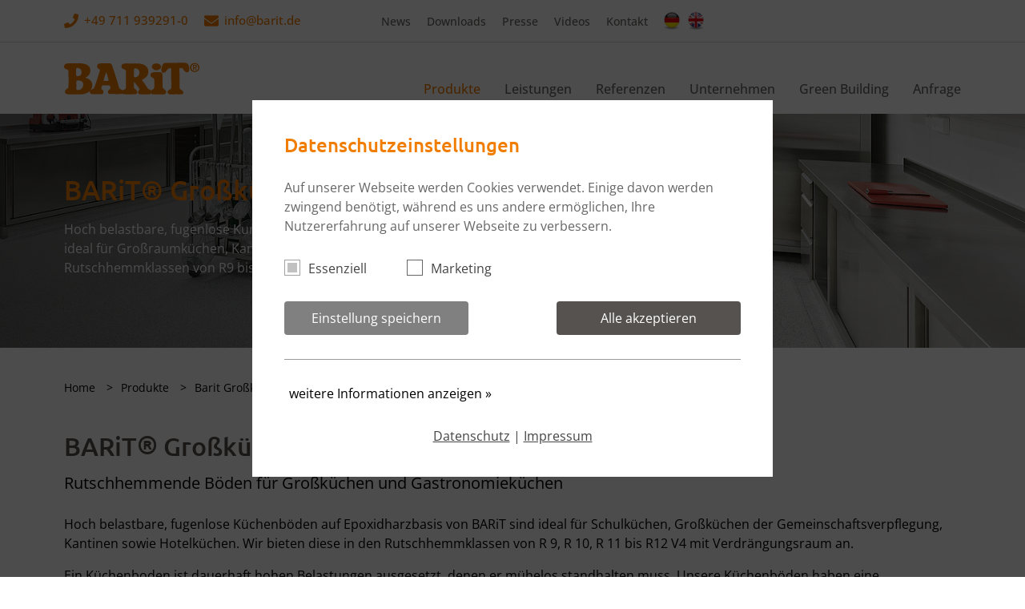

--- FILE ---
content_type: text/html; charset=utf-8
request_url: https://www.barit.de/de/produkte/barit-grosskuechenboden
body_size: 9183
content:
<!DOCTYPE html>
<html dir="ltr" lang="de-de">
<head>

<meta charset="utf-8">
<!-- 
	***********************************************
	* TYPO3 by paravista media | www.paravista.de *
	***********************************************

	This website is powered by TYPO3 - inspiring people to share!
	TYPO3 is a free open source Content Management Framework initially created by Kasper Skaarhoj and licensed under GNU/GPL.
	TYPO3 is copyright 1998-2026 of Kasper Skaarhoj. Extensions are copyright of their respective owners.
	Information and contribution at https://typo3.org/
-->


<link rel="icon" href="/favicon.ico" type="image/vnd.microsoft.icon">
<title> Großküchenboden - Küchenböden für Gastronomie von BARiT </title>
<meta name="generator" content="TYPO3 CMS" />
<meta name="description" content="Großküchenboden von BARIT. Unsere Küchenböden vereinen Sicherheit und Design. Weitere Informationen »" />
<meta name="viewport" content="width=device-width, initial-scale=1" />
<meta name="author" content="BARiT Kunstharz und Belagstechnik GmbH" />
<meta name="twitter:card" content="summary" />
<meta name="date" content="2025-01-13T14:24:47" />
<meta name="copyright" content="BARiT® Kunstharz-Belagstechnik GmbH" />
<meta name="icbm" content="48.71771, 9.346369999999979" />


<link rel="stylesheet" href="/typo3conf/ext/sitepackage/Resources/Public/Css/main.css?1682162429" media="all">






<meta name="geo.region" content="DE-BW" />
<meta name="geo.placename" content="Esslingen" />
<meta name="geo.position" content="48.71771, 9.346369999999979" />
<link rel="canonical" href="https://www.barit.de/de/produkte/barit-grosskuechenboden"/>

<link rel="alternate" hreflang="de-de" href="https://www.barit.de/de/produkte/barit-grosskuechenboden"/>
<link rel="alternate" hreflang="en-GB" href="https://www.barit.de/en/products/barit-commerial-kitchens"/>
<link rel="alternate" hreflang="x-default" href="https://www.barit.de/de/produkte/barit-grosskuechenboden"/>
</head>
<body id="page-43" class="page-layout-0 page-id-43 pid-3">


	<div class="page">

		
<header class="page-header">
    <section class="page-header-top">
        <div class="container">
            <div class="header-contact">
                <a href="tel:+497119392910" class="phone">+49 711 939291-0</a>
                <a class="email" href="#" data-mailto-token="nbjmup+jogpAcbsju/ef" data-mailto-vector="1">info@<span style="display: none">no-spam-please</span>barit.de</a>
            </div>
            <nav class="nav-top" aria-label="top menu">
                

	<ul role="list">
		
			<li>
				<a href="/de/news" title="News" class="" target="">
					
							News
						
				</a>
			</li>
		
			<li>
				<a href="/de/downloads" title="Downloads" class="" target="">
					
							Downloads
						
				</a>
			</li>
		
			<li>
				<a href="/de/presse" title="Presse" class="" target="">
					
							Presse
						
				</a>
			</li>
		
			<li>
				<a href="/de/videos" title="Videos" class="" target="">
					
							Videos
						
				</a>
			</li>
		
			<li>
				<a href="/de/kontakt" title="Kontakt" class="" target="">
					
							Kontakt
						
				</a>
			</li>
		
	</ul>


            </nav>
            <div class="language-menu">
                

	<ul role="list" id="mobile-language-menu">
		
			<li class="active
                    ">
				
						<a href="/de/produkte/barit-grosskuechenboden" hreflang="de-de"
						   title="DE">
							<img src="/typo3conf/ext/sitepackage/Resources/Public/Images/lang_de.jpg" alt="Deutsch" />
						</a>
					
			</li>
		
			<li class="
                    ">
				
						<a href="/en/products/barit-commerial-kitchens" hreflang="en-GB"
						   title="EN">
							<img src="/typo3conf/ext/sitepackage/Resources/Public/Images/lang_en.jpg" alt="English" />
						</a>
					
			</li>
		
	</ul>



            </div>
        </div>
    </section>
    <section class="page-header-bottom mobile-main-header">
        <div class="container">
            <div class="logo">
                <a href="/"><img src="/typo3conf/ext/sitepackage/Resources/Public/Images/barit_logo_orange.svg" alt="Barit Logo" width="170" height="140" /></a>
            </div>
            <div class="mobile-toolbar">
                <div class="header-contact">
                    <a href="tel:+497119392910"><img src="/typo3conf/ext/sitepackage/Resources/Public/Images/phone-solid_orange.svg" alt="Phone" width="26" height="26" /></a>
                    <a href="#" data-mailto-token="nbjmup+jogpAcbsju/ef" data-mailto-vector="1"><img src="/typo3conf/ext/sitepackage/Resources/Public/Images/envelope-solid_orange.svg" alt="Email" width="26" height="26" /></a>
                </div>
                <div class="language-menu">
                    <button class="btn-language-menu" aria-label="languages" aria-controls="mobile-language-menu" aria-expanded="false">
                        <svg xmlns="http://www.w3.org/2000/svg" viewBox="0 0 512 512"><path fill="#f07c00" d="M352 256C352 278.2 350.8 299.6 348.7 320H163.3C161.2 299.6 159.1 278.2 159.1 256C159.1 233.8 161.2 212.4 163.3 192H348.7C350.8 212.4 352 233.8 352 256zM503.9 192C509.2 212.5 512 233.9 512 256C512 278.1 509.2 299.5 503.9 320H380.8C382.9 299.4 384 277.1 384 256C384 234 382.9 212.6 380.8 192H503.9zM493.4 160H376.7C366.7 96.14 346.9 42.62 321.4 8.442C399.8 29.09 463.4 85.94 493.4 160zM344.3 160H167.7C173.8 123.6 183.2 91.38 194.7 65.35C205.2 41.74 216.9 24.61 228.2 13.81C239.4 3.178 248.7 0 256 0C263.3 0 272.6 3.178 283.8 13.81C295.1 24.61 306.8 41.74 317.3 65.35C328.8 91.38 338.2 123.6 344.3 160H344.3zM18.61 160C48.59 85.94 112.2 29.09 190.6 8.442C165.1 42.62 145.3 96.14 135.3 160H18.61zM131.2 192C129.1 212.6 127.1 234 127.1 256C127.1 277.1 129.1 299.4 131.2 320H8.065C2.8 299.5 0 278.1 0 256C0 233.9 2.8 212.5 8.065 192H131.2zM194.7 446.6C183.2 420.6 173.8 388.4 167.7 352H344.3C338.2 388.4 328.8 420.6 317.3 446.6C306.8 470.3 295.1 487.4 283.8 498.2C272.6 508.8 263.3 512 255.1 512C248.7 512 239.4 508.8 228.2 498.2C216.9 487.4 205.2 470.3 194.7 446.6H194.7zM190.6 503.6C112.2 482.9 48.59 426.1 18.61 352H135.3C145.3 415.9 165.1 469.4 190.6 503.6V503.6zM321.4 503.6C346.9 469.4 366.7 415.9 376.7 352H493.4C463.4 426.1 399.8 482.9 321.4 503.6V503.6z"/></svg>
                    </button>
                    

	<ul role="list" id="mobile-language-menu">
		
			<li class="active
                    ">
				
						<a href="/de/produkte/barit-grosskuechenboden" hreflang="de-de"
						   title="DE">
							<img src="/typo3conf/ext/sitepackage/Resources/Public/Images/lang_de.jpg" alt="Deutsch" />
						</a>
					
			</li>
		
			<li class="
                    ">
				
						<a href="/en/products/barit-commerial-kitchens" hreflang="en-GB"
						   title="EN">
							<img src="/typo3conf/ext/sitepackage/Resources/Public/Images/lang_en.jpg" alt="English" />
						</a>
					
			</li>
		
	</ul>



                </div>
            </div>
            

	<nav class="nav-main" id="nav-main" aria-label="main navigation">
		<button class="burger-icon" id="burger-icon" aria-expanded="false" aria-controls="nav-main-list"><span class="icon"></span><span class="text">Menu</span></button>
		<ul id="nav-main-list" role="list">
			
				<li class="product-menu">
					<a href="/de/produkte/barit-designboeden" title="Produkte" class="active" target="">
						
								Produkte
							
					</a>
					
						
								
<div class="nav-sub-layer">
    <ul>
        
            <li>
                <a href="/de/produkte/barit-designboeden"><span>Barit Designböden</span></a>
                <ul>
                    
                        <li>
                            <a href="/de/produkte/barit-designboeden/museums-terrazzo">MUSEUMS-TERRAZZO</a>
                        </li>
                    
                        <li>
                            <a href="/de/produkte/barit-designboeden/loftfloor">LOFTFLOOR</a>
                        </li>
                    
                        <li>
                            <a href="/de/produkte/barit-designboeden/nova-floor">NOVA-FLOOR</a>
                        </li>
                    
                        <li>
                            <a href="/de/produkte/barit-designboeden/terrazzo-veneziani">TERRAZZO-VENEZIANI</a>
                        </li>
                    
                        <li>
                            <a href="/de/produkte/barit-designboeden/masterterrazzor">MASTERTERRAZZO®</a>
                        </li>
                    
                        <li>
                            <a href="/de/produkte/barit-designboeden/elastic-b-65-softsound">ELASTIC B 65 SOFTSOUND</a>
                        </li>
                    
                        <li>
                            <a href="/de/produkte/barit-designboeden/elastic-b-65">Designboden ELASTIC B 65</a>
                        </li>
                    
                        <li>
                            <a href="/de/produkte/barit-designboeden/wandbeschichtung">WANDBESCHICHTUNG</a>
                        </li>
                    
                        <li>
                            <a href="/de/produkte/barit-designboeden/power">Designböden POWER</a>
                        </li>
                    
                        <li>
                            <a href="/de/produkte/barit-designboeden/versiegelung">DESIGNBÖDEN VERSIEGELUNG</a>
                        </li>
                    
                        <li>
                            <a href="/de/produkte/barit-designboeden/sichtestrich">SICHTESTRICH</a>
                        </li>
                    
                </ul>
            </li>
        
            <li>
                <a href="/de/produkte/barit-industrieboeden"><span>Barit Industrieböden</span></a>
                <ul>
                    
                        <li>
                            <a href="/de/produkte/barit-industrieboeden/antiskid">ANTISKID</a>
                        </li>
                    
                        <li>
                            <a href="/de/produkte/barit-industrieboeden/versiegelung-1">VERSIEGELUNG</a>
                        </li>
                    
                        <li>
                            <a href="/de/produkte/barit-industrieboeden/elastic-b-65-1">ELASTIC B 65</a>
                        </li>
                    
                        <li>
                            <a href="/de/produkte/barit-industrieboeden/atex-coating-power-elastic">ATEX-COATING POWER/ELASTIC</a>
                        </li>
                    
                        <li>
                            <a href="/de/produkte/barit-industrieboeden/hrl-belag">HRL-BELAG</a>
                        </li>
                    
                        <li>
                            <a href="/de/produkte/barit-industrieboeden/power-1">POWER</a>
                        </li>
                    
                        <li>
                            <a href="/de/produkte/barit-industrieboeden/industrie-terrazzo">INDUSTRIE-TERRAZZO</a>
                        </li>
                    
                </ul>
            </li>
        
            <li>
                <a href="/de/produkte/barit-grosskuechenboden"><span>Barit Großküchenböden</span></a>
                <ul>
                    
                        <li>
                            <a href="/de/produkte/barit-grosskuechenboden/kuechenboden-in-r12-v4">KÜCHENBODEN IN R12, V4</a>
                        </li>
                    
                        <li>
                            <a href="/de/produkte/barit-grosskuechenboden/kuechenboden-r9-museums-terrazzo">KÜCHENBODEN R9 MUSEUMS TERRAZZO</a>
                        </li>
                    
                        <li>
                            <a href="/de/produkte/barit-grosskuechenboden/kuechenboden-in-r11">KÜCHENBODEN IN R11</a>
                        </li>
                    
                        <li>
                            <a href="/de/produkte/barit-grosskuechenboden/kitchencontrol">KiTCHENControl</a>
                        </li>
                    
                        <li>
                            <a href="/de/produkte/barit-grosskuechenboden/digitalfloor">DiGITALFloor</a>
                        </li>
                    
                        <li>
                            <a href="/de/produkte/barit-grosskuechenboden/barit-systemboden-feuchtigkeitssensorik">BARiT Systemboden &amp; Feuchtigkeitssensorik</a>
                        </li>
                    
                </ul>
            </li>
        
            <li>
                <a href="/de/produkte/barit-reinraumboeden"><span>Barit Reinraumböden</span></a>
                <ul>
                    
                        <li>
                            <a href="/de/produkte/barit-reinraumboeden/pharma-terrazzo">PHARMA-TERRAZZO</a>
                        </li>
                    
                        <li>
                            <a href="/de/produkte/barit-reinraumboeden/atex-terrazzo">ATEX-TERRAZZO</a>
                        </li>
                    
                        <li>
                            <a href="/de/produkte/barit-reinraumboeden/atex-coating-power-elastic-1">ATEX-COATING POWER/ELASTIC REINRAUMBODEN</a>
                        </li>
                    
                        <li>
                            <a href="/de/produkte/barit-reinraumboeden/power-2">POWER Belag</a>
                        </li>
                    
                        <li>
                            <a href="/de/produkte/barit-reinraumboeden/barit-reinraumboeden-elastic-b-65">BARiT Reinraumböden ELASTIC B 65</a>
                        </li>
                    
                        <li>
                            <a href="/de/produkte/barit-reinraumboeden/reinraum-wandbeschichtung">REINRAUM-WANDBESCHICHTUNG</a>
                        </li>
                    
                </ul>
            </li>
        
            <li>
                <a href="/de/produkte/bodenkonstruktionen"><span>Bodenkonstruktionen</span></a>
                <ul>
                    
                        <li>
                            <a href="/de/produkte/bodenkonstruktionen/beton-estrich">BETON/ESTRICH</a>
                        </li>
                    
                        <li>
                            <a href="/de/produkte/bodenkonstruktionen/vitmopox">VITMOPOX</a>
                        </li>
                    
                        <li>
                            <a href="/de/produkte/bodenkonstruktionen/vitmolit">VITMOLIT</a>
                        </li>
                    
                        <li>
                            <a href="/de/produkte/bodenkonstruktionen/kunstharz-beton">KUNSTHARZ-BETON</a>
                        </li>
                    
                        <li>
                            <a href="/de/produkte/bodenkonstruktionen/hohlraumboden">HOHLRAUMBODEN</a>
                        </li>
                    
                        <li>
                            <a href="/de/produkte/bodenkonstruktionen/obere-verbundabdichtung">OBERE VERBUNDABDICHTUNG</a>
                        </li>
                    
                        <li>
                            <a href="/de/produkte/bodenkonstruktionen/bauwerksabdichtung">BAUWERKSABDICHTUNG</a>
                        </li>
                    
                </ul>
            </li>
        
            <li>
                <a href="/de/produkte/detailausfuehrungen"><span>Detailausführungen</span></a>
                <ul>
                    
                        <li>
                            <a href="/de/produkte/detailausfuehrungen/bodenablauf">BODENABLAUF</a>
                        </li>
                    
                        <li>
                            <a href="/de/produkte/detailausfuehrungen/schlitzrinne">SCHLITZRINNE</a>
                        </li>
                    
                        <li>
                            <a href="/de/produkte/detailausfuehrungen/edelstahl-kastenrinne">EDELSTAHL KASTENRINNE</a>
                        </li>
                    
                        <li>
                            <a href="/de/produkte/detailausfuehrungen/hohlkehle">HOHLKEHLE</a>
                        </li>
                    
                        <li>
                            <a href="/de/produkte/detailausfuehrungen/sockel">SOCKEL</a>
                        </li>
                    
                        <li>
                            <a href="/de/produkte/detailausfuehrungen/mediendurchfuehrung">MEDIENDURCHFÜHRUNG</a>
                        </li>
                    
                        <li>
                            <a href="/de/produkte/detailausfuehrungen/baudehnungsfugen">BAUDEHNUNGSFUGEN</a>
                        </li>
                    
                        <li>
                            <a href="/de/produkte/detailausfuehrungen/taktiles-leitsystem">TAKTILES LEITSYSTEM</a>
                        </li>
                    
                </ul>
            </li>
        
    </ul>
</div>


							
						<button class="open-sub" aria-expanded="false">+</button>
					
				</li>
			
				<li class="">
					<a href="/de/leistungen" title="Leistungen" class="" target="">
						
								Leistungen
							
					</a>
					
						
								
	<div class="nav-sub-layer">
		<ul>
			
				<li>
					<a href="/de/leistungen/pruefungen-und-messungen" hreflang="" target="" title="Prüfungen und Messungen" class="">
						Prüfungen und Messungen
					</a>
				</li>
			
				<li>
					<a href="/de/leistungen/service" hreflang="" target="" title="Service" class="">
						Service
					</a>
				</li>
			
				<li>
					<a href="/de/leistungen/wartung-und-instandhaltung" hreflang="" target="" title="Wartung und Instandhaltung" class="">
						Wartung und Instandhaltung
					</a>
				</li>
			
				<li>
					<a href="/de/leistungen/reinigung-und-hygiene" hreflang="" target="" title="Reinigung und Hygiene" class="">
						Reinigung und Hygiene
					</a>
				</li>
			
				<li>
					<a href="/de/leistungen/ausschreibungen-und-presse" hreflang="" target="" title="Ausschreibungen und Presse" class="">
						Ausschreibungen und Presse
					</a>
				</li>
			
		</ul>
	</div>

							
						<button class="open-sub" aria-expanded="false">+</button>
					
				</li>
			
				<li class="">
					<a href="/de/referenzen" title="Referenzen" class="" target="">
						
								Referenzen
							
					</a>
					
				</li>
			
				<li class="">
					<a href="/de/unternehmen" title="Unternehmen" class="" target="">
						
								Unternehmen
							
					</a>
					
						
								
	<div class="nav-sub-layer">
		<ul>
			
				<li>
					<a href="/de/green-building/nachhaltigkeit" hreflang="" target="" title="Nachhaltigkeit" class="">
						Nachhaltigkeit
					</a>
				</li>
			
		</ul>
	</div>

							
						<button class="open-sub" aria-expanded="false">+</button>
					
				</li>
			
				<li class="">
					<a href="/de/green-building" title="Green Building" class="" target="">
						
								Green Building
							
					</a>
					
				</li>
			
				<li class="">
					<a href="/de/anfrage" title="Anfrage" class="" target="">
						
								Anfrage
							
					</a>
					
				</li>
			
			
				<li class="mobile-only">
					<a href="/de/news" title="News" class="" target="">
						
								News
							
					</a>
				</li>
			
				<li class="mobile-only">
					<a href="/de/downloads" title="Downloads" class="" target="">
						
								Downloads
							
					</a>
				</li>
			
				<li class="mobile-only">
					<a href="/de/presse" title="Presse" class="" target="">
						
								Presse
							
					</a>
				</li>
			
				<li class="mobile-only">
					<a href="/de/videos" title="Videos" class="" target="">
						
								Videos
							
					</a>
				</li>
			
				<li class="mobile-only">
					<a href="/de/kontakt" title="Kontakt" class="" target="">
						
								Kontakt
							
					</a>
				</li>
			
		</ul>
	</nav>





        </div>
    </section>
</header>


		<main>
			

    

    
            <div id="c129" class="ce-hero_image ce-uid-129 ce-default-frame ce-space-before-none ce-space-after-small">
                <div class="">
                    
                    
                        

    



                    
                    
    <div class="ce-hero-image-image">
        
            <figure>
                <img srcset="/fileadmin/_processed_/3/a/csm_HfPol-Herrenberg_585_446b6f9759.jpg 500w,
                    /fileadmin/_processed_/3/a/csm_HfPol-Herrenberg_585_c0fe19ca52.jpg 768w,
                    /fileadmin/_processed_/3/a/csm_HfPol-Herrenberg_585_d1bf41d45f.jpg 1100w,
                    /fileadmin/_processed_/3/a/csm_HfPol-Herrenberg_585_cbcbeb8ec0.jpg 1440w,
                    /fileadmin/_processed_/3/a/csm_HfPol-Herrenberg_585_2340f8c8c8.jpg 1920w" sizes="100vw" title="BARiT® Großküchenböden" alt="BARiT Großküchenböden" src="/fileadmin/_processed_/3/a/csm_HfPol-Herrenberg_585_2c85d95d95.jpg" width="1920" height="438" />
                
                    <figcaption>
                        <div class="container">
                            <div class="ce-hero_slider-text">
                                <h3>BARiT® Großküchenböden</h3>
                                <p>Hoch belastbare, fugenlose Kunstharz-Küchenböden von BARiT sind ideal für Großraumküchen, Kantinen und Casinos. Wir bieten sie in den Rutschhemmklassen von R9 bis R12 an.</p>
                                
                            </div>
                        </div>
                    </figcaption>
                
            </figure>
        
    </div>

                    
                        



                    
                </div>
            </div>
        


			
<section class="breadcrumb ce-space-before-small ce-space-after-small">
	<div class="container">
		
			<ul role="list">
				
					<li>
						<a href="/de/" title="Home" class="active" target="">
							
									Home
								
						</a>
					</li>
				
					<li>
						<a href="/de/produkte/barit-designboeden" title="Produkte" class="active" target="">
							
									Produkte
								
						</a>
					</li>
				
					<li>
						<a href="/de/produkte/barit-grosskuechenboden" title="Barit Großküchenböden" class="active" target="">
							
									Barit Großküchenböden
								
						</a>
					</li>
				
			</ul>
		
	</div>
</section>

			

    

    
            <div id="c130" class="ce-text ce-uid-130 ce-default-frame ce-space-before-small ce-space-after-small">
                <div class="container ">
                    
                    
                        

    
        <header>
            
            

    
            <h1 class="">
                <a href="#c139">BARiT® Großküchenboden</a>
            </h1>
        



            
                
                    <div class="header-content-claim">Rutschhemmende Böden für Großküchen und Gastronomieküchen</div>
                
            
        </header>
    



                    
                    
	<div class="bodytext">
		<p class="bodytext">Hoch belastbare, fugenlose Küchenböden auf Epoxidharzbasis von BARiT sind ideal für Schulküchen, Großküchen der Gemeinschaftsverpflegung, Kantinen sowie Hotelküchen. Wir bieten diese in den Rutschhemmklassen von R 9, R 10, R 11 bis R12 V4 mit Verdrängungsraum an.</p>
<p class="bodytext">Ein Küchenboden ist dauerhaft hohen Belastungen ausgesetzt, denen er mühelos standhalten muss. Unsere Küchenböden haben eine hervorragende chemische und mechanische Stabilität, was sie extrem robust und langlebig macht. Die BARiT Küchenböden sind wasserdicht und&nbsp; thermisch belastbar, sodass ihnen auch 100 °C heißes Wasser kurzfristig nichts ausmacht. BARiT bietet alles aus einer Hand, eine komplette Bodenkonstruktion für die Grossküche, geplant und eingebaut mit eigenen Mitarbeitern.</p>
		
			<a href="#c139" class="more-link underlined">
				
						Zu unserer Produktübersicht
					
			</a>
		
	</div>

                    
                        



                    
                </div>
            </div>
        



    

    
            <div id="c501" class="ce-text_image ce-uid-501 ce-default-frame  ">
                <div class="container ">
                    
                    
        
    
                    
    
    

    

	<div class="ce-image-position-26">
        <div class="ce-text-image-main flex-row">
            <div class="ce-text-image-image">
                
                    
<figure>
	
			
					<img src="/fileadmin/_processed_/d/8/csm_HfPol-Herrenberg_605_979fec180e.jpg" width="500" height="334" loading="lazy" alt="" />
				
		
	
		<figcaption>
			Spülküche der Polizeiakademie in Herrenberg mit einem BARiT Küchenboden in R 12 V4 sowie einer Oberen Verbundabdichtung nach DIN 18534-Teil 3 gemäß PG-AIV-N für die Wassereinwirkklasse W3-I, Leistungsklasse C. 
		</figcaption>
	
</figure>

                
                
            </div>
            <div class="ce-text-image-text">
                

    
        <header>
            
            

    
            <h2 class="">
                BARiT Obere Verbundabdichtung und Bauwerksabdichtung gemäß DIN 18534-Teil 1 und Teil 3
            </h2>
        



            
                
            
        </header>
    



                <div class="bodytext">
                    <p><strong>Verbundabdichtungen, Bauwerksabdichtungen für nassbelastete Bereiche - die DIN Norm 18534 „Abdichtungen von Innenräumen“, erkennt die Abdichtung im Verbund oberhalb des Estrichs als normgerecht an.</strong></p>
<p>Ob kunstharzgebundene Beläge wie ein mit Epoxidharz gebundener Küchenboden oder Fliesen- und Platten-Beläge, die unmittelbar auf einer Abdichtungebene verlegt sind, beide Varianten unterscheiden sich grundlegend hinsichtlich ihrer Anordnung von der traditionellen Bahnenabdichtung nach der bislang gültigen DIN 18195-5: Das Wasser wird sofort auf der obersten Schicht des Bodenaufbaus abgeleitet. &nbsp;</p>
<p>Bei der BARiT Verbundabdichtung nach DIN 18534 wird die Feuchtigkeit auf der obersten Ebene der Bodenkonstruktion abgeführt. In der Norm wird dabei die Abdichtungsschicht im nassbelasteten Bereich zusätzlich um eine Nutzschicht ergänzt. Diese Nutzschicht hat unter anderem die Funktion, die direkt darunter liegende Abdichtungsebene vor mechanischen Belastungen zu schützen. &nbsp;<br> Die seit Juli 2017 gültige DIN 18534 Abdichtungs-Norm, &nbsp;sieht vor, dass die gesamte Bodenkonstruktion vor dem Eindringen von Feuchtigkeit durch die Kombination aus Nutz- bzw. Schutz- und Abdichtungsschicht geschützt wird. BARiT erfüllt alle Anforderungen an die Dichtigkeit durch die allgemeinen bauaufsichtlichen Prüfzeugnisse (abP) sowie deren Verwendungsnachweise.</p>
<p><strong>Dichtheit des Küchenbodens steht im Vordergrund</strong><br> Nach guten Erfahrungen mit einer Bodenkonstruktion für Grossküchen entscheiden sich immer mehr Kunden, die eine gastronomische Küche, Mensa oder eine Kantine betreiben für einen hochleistungsfähigen fugenlosen Küchenboden von BARiT.</p>
                    
                </div>
            </div>
        </div>
	</div>

                    
                        



                    
                </div>
            </div>
        



    

    
            <div id="c159" class="ce-quick_info ce-uid-159 bg-grey ce-space-before-small ce-space-after-none">
                <div class="container ">
                    
                    
        
    
                    
    
    <div class="row">
        <div class="quick-info-image">
            <img alt="BARiT Großküchenboden" src="/fileadmin/_processed_/4/b/csm_kuechenboden-r11_kunstharzboden_barit-grosskueche-002_5f63c5e296.jpg" width="600" height="220" loading="lazy" />
        </div>
        <div class="quick-info-facts">
            <h2>Quick Info</h2>
            <ul> 	<li>Applikation vor Ort gemäß DIN 10506</li> 	<li>fugenlos</li> 	<li>wasserdicht</li> 	<li>geräuscharmes und rüttelfreies Befahren</li> 	<li>chemische und mechanische Stabilität</li> 	<li>thermische Belastbarkeit</li> 	<li>leichte Reinigung und Desinfektion</li> 	<li>emissions- und schadstofffrei mit TÜV PROFI CERT</li> 	<li>geprüfter Brandschutz</li> </ul>
        </div>
        <aside class="quick-info-links">
            <ul role="list">
                <li class="icon-pdf"><a href="/fileadmin/Kuechenboden/Kuechenboden-Kunstharz-BARiT.pdf" target="_blank">Download Gesamt-Datenblatt</a></li>
                <li class="icon-video disabled"><a href="#video">Produktvideo</a></li>
                <li class="icon-eye"><a href="/de/referenzen">Anwendungsbeispiele</a></li>
                <li class="icon-contact-form"><a href="/de/anfrage">Anfrage zum Produkt senden</a></li>
                <li class="icon-green-building"><a href="/de/green-building">Mehr Infos zu Green Building</a></li>
                <li class="icon-phone"><a href="tel:00497119392910">+49 711 939291-0</a></li>
                <li class="icon-email"><a href="#" data-mailto-token="nbjmup+jogpAcbsju/ef" data-mailto-vector="1">info@<span style="display: none">no-spam-please</span>barit.de</a></li>
            </ul>
        </aside>
    </div>

                    
                        



                    
                </div>
            </div>
        



    

    
            <div id="c133" class="ce-video ce-uid-133 bg-grey  ce-space-after-small">
                <div class="container ">
                    
                    
                        

    
        <header>
            
            

    
            <h2 class="">
                Spitzengastronomie erhält Großküchenboden von BARiT 
            </h2>
        



            
                
                    <div class="header-content-claim">beim Alpenhof Murnau</div>
                
            
        </header>
    



                    
                    
    
        <p>beim Alpenhof Murnau</p>
    
    
        <div class="video-container">
            <a href="https://www.youtube.com/watch?v=Is0L5pQkdS4" class="youtube-embed" data-youtube-id="Is0L5pQkdS4" data-video-type="youtube" rel="noopener" target="_blank">
                
                        <img title="Spitzengastronomie erhält Großküchenboden von BARiT beim Alpenhof Murnau" loading="lazy" src="/fileadmin/_processed_/8/c/csm_Spitzengastronomie_erhaelt_Grosskuechenboden_von_BARiT_beim_Alpenhof_Murnau_7018bb9c9e.png" width="800" height="450" alt="" />
                    
            </a>
        </div>
        
        
    

                    
                        



                    
                </div>
            </div>
        



    

    
            <div id="c131" class="ce-text ce-uid-131 ce-default-frame ce-space-before-small ce-space-after-small">
                <div class="container ">
                    
                    
                        

    
        <header>
            
            

    
            <h2 class="">
                Hygiene und Sicherheit beim Küchenboden
            </h2>
        



            
                
            
        </header>
    



                    
                    
	<div class="bodytext">
		<p class="bodytext">Überall dort, wo Lebensmittel im Spiel sind, besitzt hygienische Sicherheit oberste Priorität. Hierfür entwickelte BARiT den fugenlosen Küchenboden auf Kunstharzbasis. Gemäß DIN 10506 werden überstellte Flächen, Hohlkehlen und Gerätesockel für ein Optimum an Hygiene glatt appliziert. Die Küchenböden von BARiT lassen sich leicht reinigen und desinfizieren und sind unempfindlich gegen Desinfektionsmittel.</p>
<p class="bodytext">Ein fugenloser Küchenboden ist auch ein wichtiger Faktor für die Sicherheit. Für die Unfallverhütung in Großküchen und Kühlräumen sind rutschhemmende, stolperfreie Küchenböden in der Rutschhemmklasse R12 V4 unverzichtbar. In Fluren oder im Ausgabebereich kann der Küchenboden in R 11 oder im Übergangsbereich in R 10 eingebaut werden. Wir nennen dieses Konzept: Maßgeschneiderte Zonisierung für ein Optimum an Reinigung und Hygiene.&nbsp; &nbsp;</p>
		
	</div>

                    
                        



                    
                </div>
            </div>
        



    

    
            <div id="c354" class="ce-icon_grid ce-uid-354 ce-default-frame  ">
                <div class="container ">
                    
                    
                        

    
        <header>
            
            

    
            <h2 class="">
                Vorteile von BARiT Küchenböden:
            </h2>
        



            
                
            
        </header>
    



                    
                    

    

    
        <div class="grid grid-5">
            
                <div class="grid-item">
                    <article>
                        <img title="Überzeugt durch Design &amp; Funktion" alt="Überzeugend durch Design &amp; Funktionalität" src="/fileadmin/Icons/01_icon_design.svg" width="100" height="100" loading="lazy" />
                        <h3>Überzeugt durch Design &amp; Funktion</h3>
                        <p>
                            
                        </p>
                    </article>
                </div>
            
                <div class="grid-item">
                    <article>
                        <img title="Bisphenol A frei &amp; Emissionsarm" alt="Frei von gesundheitsschädlichen Weichmachern" src="/fileadmin/Icons/02_icon_bpa_free.svg" width="100" height="100" loading="lazy" />
                        <h3>Bisphenol A frei &amp; Emissionsarm</h3>
                        <p>
                            
                        </p>
                    </article>
                </div>
            
                <div class="grid-item">
                    <article>
                        <img title="Strapazierfähig &amp; belastbar" alt="Strapazierfähig" src="/fileadmin/Icons/03_icon_strapazierfaehig.svg" width="100" height="100" loading="lazy" />
                        <h3>Strapazierfähig &amp; belastbar</h3>
                        <p>
                            
                        </p>
                    </article>
                </div>
            
                <div class="grid-item">
                    <article>
                        <img title="Feuchtraumgeeignet &amp; Wasserresistent" alt="Feuchtraumgeeignet" src="/fileadmin/Icons/04_icon_feuchtraumgeeignet.svg" width="100" height="100" loading="lazy" />
                        <h3>Feuchtraumgeeignet &amp; Wasserresistent</h3>
                        <p>
                            
                        </p>
                    </article>
                </div>
            
                <div class="grid-item">
                    <article>
                        <img title="Geräuscharm, warm &amp; gelenkschonend" alt="Geräuschearm, warm &amp; gelenkschonend" src="/fileadmin/Icons/05_icon_geraeuschearm.svg" width="100" height="100" loading="lazy" />
                        <h3>Geräuscharm, warm &amp; gelenkschonend</h3>
                        <p>
                            
                        </p>
                    </article>
                </div>
            
        </div>
    


                    
                        



                    
                </div>
            </div>
        



    

    
            <div id="c132" class="ce-text ce-uid-132 ce-default-frame ce-space-before-small ce-space-after-small">
                <div class="container ">
                    
                    
                        

    
        <header>
            
            

    
            <h2 class="">
                Auch die Optik zählt bei Küchenböden
            </h2>
        



            
                
            
        </header>
    



                    
                    
	<div class="bodytext">
		<p class="bodytext">Natürlich spielt auch die Optik beim Bodenbelag in der Großküche eine Rolle. Vor allem dann, wenn der Küchenboden ebenfalls in den Ausgaben der Grossverpflegung ausgelegt wird und sich in das Raumdesignkonzept einfügen soll. So können wir beispielsweise unseren MUSEUMS-TERRAZZO in verschiedenen Körnungen in Anlehnung an die RAL-Farbtöne liefern. Eine moderne Umsetzung in einem monochromen Betonlook haben wir beispielsweise in der Kantine des Neubaus von Axel Springer in Berlin&nbsp;durchgeführt. Bei NEW WORK fliesen die Kantine und die Arbeitswelt ineinander.</p>
<p class="bodytext">Natürlich sind auch die thermische Belastbarkeit des Küchenbodens, die Möglichkeit eines geräuscharmen und rüttelfreien Befahrens beispielsweise mit einem Servierwagen oder die Wasserdichtigkeit wichtige Eigenschaften, die bei BARiT-Küchenböden erfüllt werden.</p>
		
	</div>

                    
                        



                    
                </div>
            </div>
        


<section class="cta ce-space-after-medium">
	<div class="container row">
		<div class="contact-info">
			<h3>Sie haben Fragen zu<br />unseren Großküchenböden?</h3>
			<p>
				Rufen Sie uns einfach an oder schreiben Sie uns eine E-Mail.
			</p>
			<a href="tel:00497119392910" class="phone">+49 711 939291-0</a>
			<a class="email" href="#" data-mailto-token="nbjmup+jogpAcbsju/ef" data-mailto-vector="1">info@<span style="display: none">no-spam-please</span>barit.de</a>
		</div>
		<div class="contact-form-info">
			<p>
				Alternativ können Sie auch gerne über unser Formular Kontakt mit uns aufnehmen:
			</p>
			<a class="more-link underlined" href="/de/kontakt">zum Kontaktformular</a>
		</div>
	</div>
</section>



    

    
            <div id="c139" class="ce-list ce-uid-139 ce-default-frame ce-space-before-none ">
                <div class="">
                    
                    
		
	
                    
	
	
		

    
        <header>
            
            

    
            <h2 class="ce-headline-center">
                Unsere Großküchenböden-Produkte
            </h2>
        



            
                
            
        </header>
    



	

	
		
	<div class="tx-barit-products">
		
    <div class="product-list">
        <div class="container">
            <div class="ce-teaser-items grid-3">
                
                    
<article class="card">
	<figure>
		<a href="/de/produkte/barit-grosskuechenboden/kuechenboden-in-r12-v4">
			
				<img title="KÜCHENBODEN IN R12, V4" alt="KÜCHENBODEN IN R12, V4" src="/fileadmin/_processed_/7/9/csm_CKF__X0A7402_als_Smart-Objekt-1_5d9479a7e9.jpg" width="400" height="300" loading="lazy" />
			
		</a>
		<figcaption><h3>KÜCHENBODEN IN R12, V4</h3></figcaption>
	</figure>
	<div class="card-body">
		<a class="more-link underlined" href="/de/produkte/barit-grosskuechenboden/kuechenboden-in-r12-v4">
			Mehr erfahren
		</a>
	</div>
</article>


                
                    
<article class="card">
	<figure>
		<a href="/de/produkte/barit-grosskuechenboden/kuechenboden-r9-museums-terrazzo">
			
				<img title="KÜCHENBODEN R9 MUSEUMS TERRAZZO" alt="KÜCHENBODEN R9 MUSEUMS TERRAZZO" src="/fileadmin/_processed_/f/0/csm_Klett_002_debdbd16ca.jpg" width="400" height="300" loading="lazy" />
			
		</a>
		<figcaption><h3>KÜCHENBODEN R9 MUSEUMS TERRAZZO</h3></figcaption>
	</figure>
	<div class="card-body">
		<a class="more-link underlined" href="/de/produkte/barit-grosskuechenboden/kuechenboden-r9-museums-terrazzo">
			Mehr erfahren
		</a>
	</div>
</article>


                
                    
<article class="card">
	<figure>
		<a href="/de/produkte/barit-grosskuechenboden/kuechenboden-in-r11">
			
				<img title="KÜCHENBODEN IN R11" alt="KÜCHENBODEN IN R11" src="/fileadmin/_processed_/3/6/csm_2012-09-20_SGL-011_26904655eb.jpg" width="400" height="300" loading="lazy" />
			
		</a>
		<figcaption><h3>KÜCHENBODEN IN R11</h3></figcaption>
	</figure>
	<div class="card-body">
		<a class="more-link underlined" href="/de/produkte/barit-grosskuechenboden/kuechenboden-in-r11">
			Mehr erfahren
		</a>
	</div>
</article>


                
                    
<article class="card">
	<figure>
		<a href="/de/produkte/barit-grosskuechenboden/kitchencontrol">
			
				<img title="KiTCHENControl" alt="KiTCHENControl" src="/fileadmin/_processed_/5/6/csm_BARiT_Intergastra_Stuttgart_2020-026_e985e83891.jpg" width="400" height="300" loading="lazy" />
			
		</a>
		<figcaption><h3>KiTCHENControl</h3></figcaption>
	</figure>
	<div class="card-body">
		<a class="more-link underlined" href="/de/produkte/barit-grosskuechenboden/kitchencontrol">
			Mehr erfahren
		</a>
	</div>
</article>


                
                    
<article class="card">
	<figure>
		<a href="/de/produkte/barit-grosskuechenboden/digitalfloor">
			
				<img title="DiGITALFloor" alt="DiGITALFloor" src="/fileadmin/_processed_/f/6/csm_BARiT_Intergastra_Stuttgart_2020-011_b8ca80ae17.jpg" width="400" height="300" loading="lazy" />
			
		</a>
		<figcaption><h3>DiGITALFloor</h3></figcaption>
	</figure>
	<div class="card-body">
		<a class="more-link underlined" href="/de/produkte/barit-grosskuechenboden/digitalfloor">
			Mehr erfahren
		</a>
	</div>
</article>


                
                    
<article class="card">
	<figure>
		<a href="/de/produkte/barit-grosskuechenboden/barit-systemboden-feuchtigkeitssensorik">
			
				<img title="BARiT Systemboden &amp; Feuchtigkeitssensorik" alt="BARiT Systemboden &amp; Feuchtigkeitssensorik" src="/fileadmin/_processed_/5/a/csm_swr_2024_02_004_3683a0e879.jpg" width="400" height="300" loading="lazy" />
			
		</a>
		<figcaption><h3>BARiT Systemboden &amp; Feuchtigkeitssensorik</h3></figcaption>
	</figure>
	<div class="card-body">
		<a class="more-link underlined" href="/de/produkte/barit-grosskuechenboden/barit-systemboden-feuchtigkeitssensorik">
			Mehr erfahren
		</a>
	</div>
</article>


                
            </div>
        </div>
    </div>

	</div>

	


                    
                        



                    
                </div>
            </div>
        


		</main>

		
<footer class="page-footer">
    <section class="page-footer-top">
        <div class="container">
            <div class="footer-col contact">
                <h3>Kontakt</h3>
                BARiT<span class="registered-trademark">®</span> Kunstharz-Belagstechnik GmbH<br>
                Eckenerstraße 5<br>
                73730 Esslingen<br>
                Telefon  <a href="tel:+497119392910">+49 711 939291-0</a><br>
                E-Mail <a href="#" data-mailto-token="nbjmup+jogpAcbsju/ef" data-mailto-vector="1">info@<span style="display: none">no-spam-please</span>barit.de</a>
            </div>
            <div class="footer-col product-links">
                <h3>Produkte</h3>
                

	<ul role="list">
		
			<li>
				<a href="/de/produkte/barit-designboeden" title="Barit Designböden" class="" target="">
					
							Barit Designböden
						
				</a>
			</li>
		
			<li>
				<a href="/de/produkte/barit-industrieboeden" title="Barit Industrieböden" class="" target="">
					
							Barit Industrieböden
						
				</a>
			</li>
		
			<li>
				<a href="/de/produkte/barit-grosskuechenboden" title="Barit Großküchenböden" class="active" target="">
					
							Barit Großküchenböden
						
				</a>
			</li>
		
			<li>
				<a href="/de/produkte/barit-reinraumboeden" title="Barit Reinraumböden" class="" target="">
					
							Barit Reinraumböden
						
				</a>
			</li>
		
			<li>
				<a href="/de/produkte/bodenkonstruktionen" title="Bodenkonstruktionen" class="" target="">
					
							Bodenkonstruktionen
						
				</a>
			</li>
		
			<li>
				<a href="/de/produkte/detailausfuehrungen" title="Detailausführungen" class="" target="">
					
							Detailausführungen
						
				</a>
			</li>
		
	</ul>


            </div>
            <div class="footer-col seo-links">
                <h3>Links</h3>
                

	<ul role="list">
		
			<li>
				<a href="/de/green-building" title="Green Building" class="" target="">
					
							Green Building
						
				</a>
			</li>
		
			<li>
				<a href="/de/leistungen/service" title="Service" class="" target="">
					
							Service
						
				</a>
			</li>
		
			<li>
				<a href="/de/unternehmen" title="Unternehmen" class="" target="">
					
							Unternehmen
						
				</a>
			</li>
		
			<li>
				<a href="/de/leistungen" title="Leistungen" class="" target="">
					
							Leistungen
						
				</a>
			</li>
		
			<li>
				<a href="/de/news/50-jahre-barit" title="50 Jahre BARiT" class="" target="">
					
							50 Jahre BARiT
						
				</a>
			</li>
		
	</ul>


            </div>
            <div class="footer-col social-media">
                <h3>Social Media</h3>
                <ul role="list">
                    <li><a href="https://www.facebook.com/Barit-Kunstharz-137115776474322/" target="_blank" rel="noopener" title="Facebook"><img src="/typo3conf/ext/sitepackage/Resources/Public/Images/facebook.svg" loading="lazy" alt="Facebook" width="42" height="42" /></a></li>
                    <li><a href="https://www.youtube.com/channel/UCBIUzgE_BH1G9bjK7w9M9Hg" title="YouTube" target="_blank" rel="noopener"><img src="/typo3conf/ext/sitepackage/Resources/Public/Images/youtube-logotype.svg" loading="lazy" alt="YouTube" width="42" height="42" /></a></li>
                    <li><a href="https://www.linkedin.com/company/barit-gmbh/​" title="LinkeIn" target="_blank" rel="noopener"><img src="/typo3conf/ext/sitepackage/Resources/Public/Images/icon_linkedin.svg" loading="lazy" alt="LinkedIn" width="42" height="42" /></a></li>
                </ul>
            </div>
        </div>
    </section>
    <section class="page-footer-bottom">
        <div class="container">
            <div class="copyright">&copy; 2026 by BARiT<span class="registered-trademark">®</span> Kunstharz-Belagstechnik GmbH. All Rights Reserved.</div>
            <nav class="nav-footer">
                

	<ul role="list">
		
			<li>
				<a href="/de/impressum" title="Impressum" class="" target="">
					
							Impressum
						
				</a>
			</li>
		
			<li>
				<a href="/de/datenschutz" title="Datenschutz" class="" target="">
					
							Datenschutz
						
				</a>
			</li>
		
			<li>
				<a href="/de/kontakt" title="Kontakt" class="" target="">
					
							Kontakt
						
				</a>
			</li>
		
		<li>
			<a href="#cookie-consent">Cookie Settings</a>
		</li>
	</ul>


            </nav>
        </div>
    </section>
</footer>


	</div>

<script src="/typo3conf/ext/sitepackage/Resources/Public/JavaScript/Lib/pv_cookie_consent.js?1753956212"></script>
<script src="/typo3conf/ext/sitepackage/Resources/Public/JavaScript/Lib/glide.min.js?1636385581" defer="defer"></script>
<script src="/typo3conf/ext/sitepackage/Resources/Public/JavaScript/Lib/parvus.min.js?1652202106" defer="defer"></script>
<script src="/typo3conf/ext/sitepackage/Resources/Public/JavaScript/main.js?1674229673" defer="defer"></script>
<script src="/typo3conf/ext/sitepackage/Resources/Public/JavaScript/reference_filter.js?1660121636" defer="defer"></script>
<script async="async" src="/typo3temp/assets/js/cfd16b174d7f7b046e20adbc2e0a1094.js?1726672445"></script>


</body>
</html>

--- FILE ---
content_type: text/css; charset=utf-8
request_url: https://www.barit.de/typo3conf/ext/sitepackage/Resources/Public/Css/main.css?1682162429
body_size: 11116
content:
@charset "UTF-8";
/*
Credit to Andy Bell's Modern CSS Reset
@link https://piccalil.li/blog/a-modern-css-reset/

🟣 = additions by Stephanie Eckles
*/
/* Box sizing rules */
*,
*::before,
*::after {
  box-sizing: border-box;
}

/* Remove default margin */
body,
h1,
h2,
h3,
h4,
p,
figure,
blockquote,
dl,
dd {
  margin: 0;
}

/* Remove list styles on ul, ol elements with a list role, which suggests default styling will be removed */
ul[role=list],
ol[role=list] {
  margin: 0;
  padding: 0;
  list-style: none;
}

/* Set core root defaults */
html:focus-within {
  scroll-behavior: smooth;
}

html {
  scroll-behavior: smooth;
}

/* Set core body defaults */
body {
  min-height: 100vh;
  font-family: system-ui, sans-serif;
  text-rendering: optimizeSpeed;
}

p,
ul:not([class]):not([role]) li,
ol:not([class]):not([role]) li {
  line-height: 1.5;
}

/* A elements that don't have a class get default styles */
a:not([class]) {
  -webkit-text-decoration-skip: ink;
          text-decoration-skip-ink: auto;
  text-decoration-thickness: 1px;
  text-underline-offset: 0.15em;
}

/* Make images easier to work with */
img,
picture,
svg {
  display: block;
  max-width: 100%;
}

/* 🟣 Give SVGs common baseline */
svg {
  fill: currentColor;
  pointer-events: none;
}

/* 🟣 Scroll margin allowance above anchor links */
[id] {
  scroll-margin-top: 2rem;
}

/* 🟣 Scroll margin allowance below focused elements 
to ensure they are clearly in view */
*:focus {
  scroll-margin-bottom: 8vh;
}

/* Inherit fonts for inputs and buttons */
input,
button,
textarea,
select {
  font: inherit;
}

/* Remove all animations, transitions and smooth scroll for people that prefer not to see them */
@media (prefers-reduced-motion: reduce) {
  html:focus-within {
    scroll-behavior: auto;
  }
  *,
  *::before,
  *::after {
    transition-duration: 0.01ms !important;
    animation-duration: 0.01ms !important;
    animation-iteration-count: 1 !important;
    scroll-behavior: auto !important;
  }
}
/* ubuntu-regular - latin */
@font-face {
  font-family: "Ubuntu";
  font-style: normal;
  font-weight: 400;
  src: local(""), url("../Fonts/ubuntu-v19-latin-regular.woff2") format("woff2"), url("../Fonts/ubuntu-v19-latin-regular.woff") format("woff"); /* Chrome 6+, Firefox 3.6+, IE 9+, Safari 5.1+ */
}
/* ubuntu-500 - latin */
@font-face {
  font-family: "Ubuntu";
  font-style: normal;
  font-weight: 500;
  src: local(""), url("../Fonts/ubuntu-v19-latin-500.woff2") format("woff2"), url("../Fonts/ubuntu-v19-latin-500.woff") format("woff"); /* Chrome 6+, Firefox 3.6+, IE 9+, Safari 5.1+ */
}
/* ubuntu-700 - latin */
@font-face {
  font-family: "Ubuntu";
  font-style: normal;
  font-weight: 700;
  src: local(""), url("../Fonts/ubuntu-v19-latin-700.woff2") format("woff2"), url("../Fonts/ubuntu-v19-latin-700.woff") format("woff"); /* Chrome 6+, Firefox 3.6+, IE 9+, Safari 5.1+ */
}
/* open-sans-regular - latin */
@font-face {
  font-family: "Open Sans";
  font-style: normal;
  font-weight: 400;
  src: local(""), url("../Fonts/open-sans-v28-latin-regular.woff2") format("woff2"), url("../Fonts/open-sans-v28-latin-regular.woff") format("woff"); /* Chrome 6+, Firefox 3.6+, IE 9+, Safari 5.1+ */
}
/* open-sans-500 - latin */
@font-face {
  font-family: "Open Sans";
  font-style: normal;
  font-weight: 500;
  src: local(""), url("../Fonts/open-sans-v28-latin-500.woff2") format("woff2"), url("../Fonts/open-sans-v28-latin-500.woff") format("woff"); /* Chrome 6+, Firefox 3.6+, IE 9+, Safari 5.1+ */
}
/* open-sans-600 - latin */
@font-face {
  font-family: "Open Sans";
  font-style: normal;
  font-weight: 600;
  src: local(""), url("../Fonts/open-sans-v28-latin-600.woff2") format("woff2"), url("../Fonts/open-sans-v28-latin-600.woff") format("woff"); /* Chrome 6+, Firefox 3.6+, IE 9+, Safari 5.1+ */
}
/* open-sans-700 - latin */
@font-face {
  font-family: "Open Sans";
  font-style: normal;
  font-weight: 700;
  src: local(""), url("../Fonts/open-sans-v28-latin-700.woff2") format("woff2"), url("../Fonts/open-sans-v28-latin-700.woff") format("woff"); /* Chrome 6+, Firefox 3.6+, IE 9+, Safari 5.1+ */
}
:root {
  --outline-size: max(2px, 0.08em);
  --outline-color: #f07c00;
  --outline-style: dotted;
  --outline-offset: 0.2em;
}

body {
  overflow-x: hidden;
  margin: 0;
  font-family: "Open Sans", sans-serif;
  font-size: 1rem;
}

img {
  border-style: none;
}

h1 {
  color: #56524f;
  font-family: "Ubuntu", sans-serif;
  font-weight: 500;
  font-size: 2rem;
  margin-bottom: 0.8em;
  line-height: 1.4;
}

h2 {
  color: #56524f;
  font-family: "Ubuntu", sans-serif;
  font-weight: 500;
  font-size: 1.875rem;
  margin-bottom: 0.8em;
  line-height: 1.4;
}

h3 {
  font-family: "Ubuntu", sans-serif;
  font-weight: 500;
  color: #f07c00;
  font-size: 1.25rem;
}

@media only screen and (max-width: 1000px) {
  h1 {
    font-size: 1.875rem;
  }
  h2 {
    font-size: 1.4375rem;
  }
  h3 {
    font-size: 1.125rem;
  }
}
h1 a,
h2 a,
h3 a {
  text-decoration: none;
  color: #56524f;
}

.bodytext h2 {
  margin-top: 1.8em;
}
.bodytext h3 {
  margin-top: 1.2em;
}

.product-samples h3 {
  color: #56524f;
  margin-bottom: 1.2em;
}

p {
  margin: 0 0 1em 0;
}
p:last-child {
  margin-bottom: 0;
}

img {
  transition: opacity 200ms;
}

a {
  color: #000000;
}
a:hover img {
  opacity: 0.8;
}

:is(a, button, input, textarea, summary) {
  --outline-size: max(2px, 0.08em);
  --outline-style: solid;
  --outline-color: currentColor;
}

:is(a, button, input, textarea, summary):focus-visible {
  outline: var(--outline-size) var(--outline-style) var(--outline-color);
  outline-offset: var(--outline-offset, var(--outline-size));
}

:is(a, button, input, textarea, summary):focus:not(:focus-visible) {
  outline: none;
}

img, object, embed, video {
  height: auto;
  max-width: 100%;
}

img:not([src]) {
  visibility: hidden;
}

img[data-src],
img[data-srcset] {
  display: block;
  min-height: 1px;
}

.container {
  margin-left: auto;
  margin-right: auto;
  max-width: 1200px;
  padding-left: 40px;
  padding-right: 40px;
}
@media only screen and (max-width: 500px) {
  .container {
    padding-left: 20px;
    padding-right: 20px;
  }
}

.flex-row {
  display: flex;
}

.bodytext .highlight {
  color: #f07c00;
  font-weight: 500;
}
.bodytext .highlight a {
  color: #f07c00;
  font-weight: 500;
  text-decoration: none;
}

.header-content .highlight {
  font-size: 1.4375rem;
  color: #000000;
  margin-bottom: 1em;
}

.bg-grey {
  background: #EEEDED;
}

.more-link {
  position: relative;
  display: inline-block;
  color: #f07c00;
  font-weight: 500;
  text-decoration: none;
  text-transform: uppercase;
  margin-bottom: 22px;
}
.more-link::after {
  position: absolute;
  bottom: -10px;
  left: 0;
  content: "";
  background: #f07c00;
  height: 2px;
  width: 50%;
  transition: all 400ms;
}
.more-link:hover {
  opacity: 0.8;
}
.more-link:hover::after {
  width: 100%;
}
.more-link.center::after {
  left: 50%;
  transform: translateX(-50%);
}
.more-link.pdf {
  margin-top: 20px;
  background: url("../Images/icon_pdf.svg") no-repeat left center;
  padding-left: 50px;
  line-height: 40px;
}
.more-link.pdf::after {
  left: 50px;
  bottom: 1px;
  width: calc(50% - 25px);
}
.more-link.pdf:hover::after {
  width: calc(100% - 50px);
}

.ce-headline-center {
  text-align: center;
}

.link-centered {
  text-align: center;
  margin-top: 30px;
}

.lower-case {
  text-transform: none;
}

.registered-trademark {
  vertical-align: 5%;
}

.video {
  position: relative;
  padding-bottom: 56.25%;
  height: 0;
  overflow: hidden;
}
@media (max-width: 979px) {
  .video {
    margin-bottom: 20px;
  }
}

.video iframe,
.video object,
.video embed {
  position: absolute;
  top: 0;
  left: 0;
  width: 100%;
  height: 100%;
}

.clearfix {
  *zoom: 1;
}
.clearfix:before, .clearfix:after {
  display: table;
  content: "";
  line-height: 0;
}
.clearfix:after {
  clear: both;
}

.hide-text {
  font-size: 0;
  line-height: 0;
  color: transparent;
  text-shadow: none;
  background-color: transparent;
  border: 0;
}

.list-unstyled {
  padding: 0;
  list-style: none;
}

.list-inline {
  padding-left: 0;
  list-style: none;
}
.list-inline > li {
  display: inline-block;
}

.invisible {
  display: none !important;
}

.visually-hidden {
  position: absolute !important;
  height: 1px;
  width: 1px;
  overflow: hidden;
  clip: rect(1px, 1px, 1px, 1px);
}
.visually-hidden a:focus,
.visually-hidden input:focus,
.visually-hidden button:focus {
  position: static;
  width: auto;
  height: auto;
}

.no-margin {
  margin: 0 !important;
}

.right-float {
  float: right;
}

.vertical-align-sub {
  vertical-align: sub;
}

.vertical-align-top {
  vertical-align: top;
}

.vertical-align-middle {
  vertical-align: middle;
}

.text-align-left {
  text-align: left;
}

.text-align-right {
  text-align: right;
}

main [class*=ce-uid] {
  margin-top: 80px;
  margin-bottom: 80px;
}
main [class*=ce-uid].bg-grey, main [class*=ce-uid].ce-frame-bg-grey {
  margin-top: 0;
  margin-bottom: 0;
  padding-top: 80px;
  padding-bottom: 80px;
}

main .ce-space-before-none {
  margin-top: 0;
}
main .ce-space-before-extra-small {
  margin-top: 20px;
}
main .ce-space-before-small {
  margin-top: 40px;
}
main .ce-space-before-medium {
  margin-top: 80px;
}
main .ce-space-before-large {
  margin-top: 100px;
}
main .ce-space-before-extra-large {
  margin-top: 120px;
}
main .ce-space-after-none {
  margin-bottom: 0;
}
main .ce-space-after-extra-small {
  margin-bottom: 20px;
}
main .ce-space-after-small {
  margin-bottom: 40px;
}
main .ce-space-after-medium {
  margin-bottom: 80px;
}
main .ce-space-after-large {
  margin-bottom: 100px;
}
main .ce-space-after-extra-large {
  margin-bottom: 120px;
}
main .bg-grey.ce-space-before-extra-small,
main .ce-frame-bg-grey.ce-space-before-extra-small {
  padding-top: 20px;
}
main .bg-grey.ce-space-before-small,
main .ce-frame-bg-grey.ce-space-before-small {
  padding-top: 40px;
}
main .bg-grey.ce-space-before-medium,
main .ce-frame-bg-grey.ce-space-before-medium {
  padding-top: 80px;
}
main .bg-grey.ce-space-before-large,
main .ce-frame-bg-grey.ce-space-before-large {
  padding-top: 100px;
}
main .bg-grey.ce-space-before-extra-large,
main .ce-frame-bg-grey.ce-space-before-extra-large {
  padding-top: 120px;
}
main .bg-grey.ce-space-after-extra-small,
main .ce-frame-bg-grey.ce-space-after-extra-small {
  padding-bottom: 20px;
}
main .bg-grey.ce-space-after-small,
main .ce-frame-bg-grey.ce-space-after-small {
  padding-bottom: 40px;
}
main .bg-grey.ce-space-after-medium,
main .ce-frame-bg-grey.ce-space-after-medium {
  padding-bottom: 80px;
}
main .bg-grey.ce-space-after-large,
main .ce-frame-bg-grey.ce-space-after-large {
  padding-bottom: 100px;
}
main .bg-grey.ce-space-after-extra-large,
main .ce-frame-bg-grey.ce-space-after-extra-large {
  padding-bottom: 120px;
}

.glide {
  position: relative;
  width: 100%;
  box-sizing: border-box;
}
.glide * {
  box-sizing: inherit;
}
.glide__track {
  overflow: hidden;
}
.glide__slides {
  position: relative;
  width: 100%;
  list-style: none;
  -webkit-backface-visibility: hidden;
          backface-visibility: hidden;
  transform-style: preserve-3d;
  touch-action: pan-Y;
  overflow: hidden;
  margin: 0;
  padding: 0;
  white-space: nowrap;
  display: flex;
  flex-wrap: nowrap;
  will-change: transform;
}
.glide__slides--dragging {
  -webkit-user-select: none;
     -moz-user-select: none;
      -ms-user-select: none;
          user-select: none;
}
.glide__slide {
  width: 100%;
  height: 100%;
  flex-shrink: 0;
  white-space: normal;
  -webkit-user-select: none;
     -moz-user-select: none;
      -ms-user-select: none;
          user-select: none;
  -webkit-touch-callout: none;
  -webkit-tap-highlight-color: transparent;
}
.glide__slide a {
  -webkit-user-select: none;
     -moz-user-select: none;
      -ms-user-select: none;
          user-select: none;
}
.glide__arrows {
  -webkit-touch-callout: none;
  -webkit-user-select: none;
     -moz-user-select: none;
      -ms-user-select: none;
          user-select: none;
}
.glide__bullets {
  -webkit-touch-callout: none;
  -webkit-user-select: none;
     -moz-user-select: none;
      -ms-user-select: none;
          user-select: none;
}
.glide--rtl {
  direction: rtl;
}

.glide__arrow {
  position: absolute;
  display: block;
  top: 40%;
  z-index: 2;
  color: white;
  text-transform: uppercase;
  padding: 9px 20px;
  background: url("../Images/arrow_right.svg") no-repeat #56524f center center;
  background-size: 32px;
  width: 50px;
  border: none;
  border-radius: 4px;
  opacity: 0.8;
  cursor: pointer;
  transition: opacity 150ms ease, border 300ms ease-in-out;
  line-height: 1;
  overflow: hidden;
  text-indent: -9999px;
}
.glide__arrow:focus {
  outline: none;
}
.glide__arrow:hover {
  border-color: white;
  opacity: 1;
}
.glide__arrow--left {
  left: 2em;
  transform: scaleX(-1);
}
.glide__arrow--right {
  right: 2em;
}
.glide__arrow--disabled {
  opacity: 0.33;
}
.glide__bullets {
  position: absolute;
  z-index: 2;
  bottom: 2em;
  left: 0;
  right: 0;
  display: flex;
  list-style: none;
  justify-content: center;
}
.glide__bullet {
  background: none;
  width: 14px;
  height: 14px;
  padding: 0;
  border-radius: 50%;
  border: 2px solid #f07c00;
  transition: all 300ms ease-in-out;
  cursor: pointer;
  line-height: 0;
  margin: 0 5px;
}
.glide__bullet::before {
  /*
  content: "12";
  @include font-size(10);
   */
}
.glide__bullet:focus {
  outline: none;
}
.glide__bullet:hover {
  background-color: rgba(240, 124, 0, 0.6);
}
.glide__bullet--active {
  background-color: #f07c00;
}
.glide--swipeable {
  cursor: grab;
}
.glide--dragging {
  cursor: grabbing;
}

:root {
  --parvus-transition-duration: 300ms;
  --parvus-transition-timing-function: cubic-bezier(0.4, 0, 0.22, 1);
  --parvus-overlay-color: hsl(23, 40%, 96%);
  --parvus-overlay-text: #56524f;
  --parvus-button-color: #56524f;
  --parvus-button-text: #FFFFFF;
  --parvus-button-hover-color: #6a6664;
  --parvus-button-hover-text: #FFFFFF;
  --parvus-loader-background-color: hsl(23, 40%, 96%);
  --parvus-loader-color: #56524f;
}

/**
 * Parvus trigger
 *
 */
.parvus-zoom {
  display: block;
  position: relative;
}

.parvus-zoom__indicator {
  align-items: center;
  color: var(--parvus-button-text);
  display: flex;
  justify-content: center;
  line-height: 1;
  padding: 0.5rem;
  position: absolute;
  right: 0.5rem;
  top: 0.5rem;
}

.parvus-zoom__indicator svg {
  fill: none;
  height: 1.5rem;
  pointer-events: none;
  stroke-linecap: round;
  stroke-linejoin: round;
  stroke-width: 1.5;
  stroke: #FFFFFF;
  width: 1.5rem;
}

.parvus-zoom img {
  display: block;
}

/**
 * Parvus
 *
 */
.parvus {
  align-items: center;
  bottom: 0;
  box-sizing: border-box;
  contain: strict;
  display: flex;
  font: normal normal 400 1.125rem/1.7 -apple-system, BlinkMacSystemFont, "Segoe UI", Helvetica, Arial, sans-serif;
  justify-content: center;
  left: 0;
  line-height: 1.667;
  overflow: hidden;
  position: fixed;
  right: 0;
  top: 0;
  z-index: 1337;
}

.parvus *, .parvus *::before, .parvus *::after {
  box-sizing: border-box;
}

.parvus[aria-hidden=true] {
  display: none;
}

.parvus__overlay {
  background-color: var(--parvus-overlay-color);
  bottom: 0;
  left: 0;
  position: absolute;
  right: 0;
  top: 0;
}

.parvus__slider {
  bottom: 0;
  left: 0;
  position: absolute;
  right: 0;
  top: 0;
}

.parvus__slider[aria-hidden=true] {
  display: none;
}

@media screen and (prefers-reduced-motion: no-preference) {
  .parvus__slider--animate:not(.parvus__slider--is-dragging) {
    transition: transform var(--parvus-transition-duration) var(--parvus-transition-timing-function);
  }
}
.parvus__slider--is-draggable {
  cursor: grab;
}

.parvus__slider--is-dragging {
  cursor: grabbing;
}

.parvus__slide {
  align-items: center;
  display: flex;
  flex-direction: column;
  height: 100%;
  justify-content: center;
  padding-bottom: 1rem;
  padding-left: 1rem;
  padding-right: 1rem;
  padding-top: 3.75rem;
  width: 100%;
}

@media screen and (prefers-reduced-motion: no-preference) {
  .parvus__slide {
    transition: visibility var(--parvus-transition-duration) var(--parvus-transition-timing-function);
  }
}
.parvus__slide:not(.parvus__slide--is-active) {
  visibility: hidden;
}

.parvus__slide .parvus__caption {
  color: var(--parvus-overlay-text);
  padding-top: 0.5rem;
  text-align: left;
  will-change: transform, opacity;
}

@media screen and (prefers-reduced-motion: no-preference) {
  .parvus__slide .parvus__caption {
    transition: transform var(--parvus-transition-duration) var(--parvus-transition-timing-function), opacity var(--parvus-transition-duration) var(--parvus-transition-timing-function);
  }
}
.parvus__slide img {
  display: block;
  height: auto;
  margin-left: auto;
  margin-right: auto;
  transform-origin: left top;
  width: auto;
}

.parvus__loader {
  display: inline-block;
  height: 6.25rem;
  left: 50%;
  position: absolute;
  top: 50%;
  transform: translate(-50%, -50%);
  width: 6.25rem;
}

.parvus__loader::before {
  animation: spin 1s infinite;
  border-radius: 100%;
  border: 0.25rem solid var(--parvus-loader-background-color);
  border-top-color: var(--parvus-loader-color);
  bottom: 0;
  content: "";
  left: 0;
  position: absolute;
  right: 0;
  top: 0;
  z-index: 1;
}

.parvus__toolbar {
  align-items: center;
  display: flex;
  justify-content: space-between;
  left: 1rem;
  position: absolute;
  right: 1rem;
  top: 1rem;
}

.parvus__btn {
  -webkit-appearance: none;
     -moz-appearance: none;
          appearance: none;
  background-color: var(--parvus-button-color);
  background-image: none;
  border-radius: 0;
  border: 0.0625rem solid transparent;
  color: var(--parvus-button-text);
  cursor: pointer;
  display: flex;
  font: inherit;
  padding: 0.3125rem;
  position: relative;
  touch-action: manipulation;
  will-change: transform, opacity;
  z-index: 7;
}

@media screen and (prefers-reduced-motion: no-preference) {
  .parvus__btn {
    transition: transform var(--parvus-transition-duration) var(--parvus-transition-timing-function), opacity var(--parvus-transition-duration) var(--parvus-transition-timing-function);
  }
}
.parvus__btn:hover {
  background-color: var(--parvus-button-hover-color);
  color: var(--parvus-button-hover-text);
}

.parvus__btn--previous {
  left: 1rem;
  position: absolute;
  top: calc(50% + 1.375rem);
  transform: translateY(-50%);
}

.parvus__btn--next {
  position: absolute;
  right: 1rem;
  top: calc(50% + 1.375rem);
  transform: translateY(-50%);
}

.parvus__btn svg {
  fill: none;
  height: 2rem;
  pointer-events: none;
  stroke-linecap: round;
  stroke-linejoin: round;
  stroke-width: 1;
  stroke: currentColor;
  width: 2rem;
}

.parvus__btn[disabled] {
  display: none;
}

.parvus__counter {
  position: relative;
  z-index: 7;
}

@media screen and (prefers-reduced-motion: no-preference) {
  .parvus__counter {
    transition: transform var(--parvus-transition-duration) var(--parvus-transition-timing-function), opacity var(--parvus-transition-duration) var(--parvus-transition-timing-function);
  }
}
.parvus__counter[aria-hidden=true] {
  display: none;
}

@media screen and (prefers-reduced-motion: no-preference) {
  .parvus--is-opening .parvus__counter, .parvus--is-opening .parvus__btn--close, .parvus--is-opening .parvus__btn--previous, .parvus--is-opening .parvus__btn--next, .parvus--is-opening .parvus__caption, .parvus--is-closing .parvus__counter, .parvus--is-closing .parvus__btn--close, .parvus--is-closing .parvus__btn--previous, .parvus--is-closing .parvus__btn--next, .parvus--is-closing .parvus__caption {
    opacity: 0;
  }
  .parvus--is-vertical-closing .parvus__counter, .parvus--is-vertical-closing .parvus__btn--close {
    transform: translateY(-100%);
    opacity: 0;
  }
  .parvus--is-vertical-closing .parvus__btn--previous {
    transform: translate(-100%, -50%);
    opacity: 0;
  }
  .parvus--is-vertical-closing .parvus__btn--next {
    transform: translate(100%, -50%);
    opacity: 0;
  }
  .parvus--is-vertical-closing .parvus__caption {
    transform: translateY(100%);
    opacity: 0;
  }
}
@keyframes spin {
  to {
    transform: rotate(360deg);
  }
}
/*** PV Cookie Consent ***/
/* colors */
.pv-cookie-consent {
  position: fixed;
  top: 0;
  left: 0;
  right: 0;
  bottom: 0;
  z-index: 99999;
  background: rgba(0, 0, 0, 0.7);
  display: flex;
  align-content: center;
  justify-content: center;
  color: #444444;
}
.pv-cookie-consent h3 {
  margin: 0 0 25px 0;
  font-size: 18px;
}
@media only screen and (min-width: 500px) {
  .pv-cookie-consent h3 {
    font-size: 24px;
  }
}
.pv-cookie-consent p {
  color: #666666;
}

.pv-cookie-consent-inner {
  position: relative;
  width: 90%;
  max-height: 80vh;
  margin: auto 0;
  max-width: 650px;
  background: white;
  padding: 40px 20px 10px 20px;
  overflow-y: auto;
}
@media only screen and (min-width: 500px) {
  .pv-cookie-consent-inner {
    padding: 40px 40px 10px 40px;
  }
}

.pv-cookie-settings {
  margin: 30px 0;
}

.pv-cookie-settings-options label {
  display: block;
  position: relative;
  margin: 15px 0;
  padding-left: 30px;
  cursor: pointer;
}
.pv-cookie-settings-options label span {
  position: absolute;
  left: 0;
  top: 0;
  border: 1px solid #666666;
  width: 20px;
  height: 20px;
}
.pv-cookie-settings-options label input {
  visibility: hidden;
}
.pv-cookie-settings-options label input:checked + span::before {
  content: "";
  position: absolute;
  left: 3px;
  top: 3px;
  right: 3px;
  bottom: 3px;
  background-color: #999999;
}
.pv-cookie-settings-options label:first-child {
  cursor: default;
}
.pv-cookie-settings-options label input[disabled] + span {
  opacity: 0.6;
}
@media only screen and (min-width: 650px) {
  .pv-cookie-settings-options {
    display: flex;
  }
  .pv-cookie-settings-options label {
    margin: 0;
  }
  .pv-cookie-settings-options label:not(:first-child) {
    margin-left: 30px;
  }
}

.pv-cookie-settings-btn-group {
  margin-top: 30px;
  display: flex;
  flex-flow: column;
  align-items: center;
}
.pv-cookie-settings-btn-group button {
  border: none;
  color: #FFFFFF;
  background: #808080;
  margin-bottom: 15px;
  padding: 10px 30px;
  border-radius: 4px;
  width: 230px;
  transition: background-color 400ms ease-in-out;
}
.pv-cookie-settings-btn-group button:hover {
  background: #676767;
}
.pv-cookie-settings-btn-group button.pv-cookie-consent-allow-all {
  background: #56524f;
}
.pv-cookie-settings-btn-group button.pv-cookie-consent-allow-all:hover {
  background: #3b3937;
}
@media only screen and (min-width: 650px) {
  .pv-cookie-settings-btn-group {
    flex-flow: row;
    justify-content: space-between;
  }
  .pv-cookie-settings-btn-group button {
    margin-bottom: 0;
  }
}

.pv-cookie-consent-details {
  margin-top: 30px;
  padding-top: 30px;
  border-top: 1px solid #999999;
}

.pv-cookie-consent-show-group-info {
  background: none;
  border: none;
}
.pv-cookie-consent-show-group-info.active span {
  display: inline-block;
  transform: rotate(90deg);
}

.pv-cookie-consent-legal-links {
  padding: 30px 0 30px 0;
  text-align: center;
}
.pv-cookie-consent-legal-links a {
  color: #444444;
}

.pv-cookie-consent-group-info-wrap {
  margin-top: 30px;
  display: none;
}
.pv-cookie-consent-group-info-wrap.pvcc-show-group-info {
  display: block;
}

.pv-cookie-consent-group-info {
  border: 1px solid grey;
  padding: 15px 20px;
  margin-top: 15px;
}

.pv-cookie-consent-group-info-title {
  font-weight: 700;
}

.pv-cookie-consent-group-info-details {
  max-height: 0;
  transition: max-height 400ms;
  overflow: hidden;
}
.pv-cookie-consent-group-info-details ul {
  margin: 0;
  padding: 0;
  list-style: none;
}
.pv-cookie-consent-group-info-details > ul > li {
  border-top: 1px solid grey;
  margin-top: 15px;
  padding-top: 15px;
}
.pv-cookie-consent-group-info-details a {
  color: #444444;
}
.pv-cookie-consent-group-info-details.pvcc-show-cookie-details {
  max-height: 1000px;
}

.pv-cookie-consent-group-info-details-item {
  margin-top: 5px;
}
@media only screen and (min-width: 500px) {
  .pv-cookie-consent-group-info-details-item {
    display: flex;
  }
}

.pv-cookie-consent-cookie-detail-label {
  font-weight: 700;
}
@media only screen and (min-width: 500px) {
  .pv-cookie-consent-cookie-detail-label {
    width: 120px;
    flex-shrink: 0;
    font-weight: 400;
  }
}

.pv-cookie-consent-group-info-show-cookie-details {
  background: none;
  border: none;
  padding: 0;
  text-align: left;
  color: #444444;
}
.pv-cookie-consent-group-info-show-cookie-details.active span {
  display: inline-block;
  transform: rotate(90deg);
}

.page {
  overflow-x: hidden;
}

.page-header {
  position: relative;
  background: #FFFFFF;
  z-index: 12;
}
.page-header-top {
  padding: 15px 0;
  border-bottom: 1px solid #d7d7d7;
}
.page-header-top .container {
  display: flex;
  justify-content: right;
}
@media only screen and (max-width: 1000px) {
  .page-header-top {
    display: none;
  }
}
.page-header-bottom {
  padding-top: 25px;
}
.page-header-bottom .container {
  display: flex;
  justify-content: space-between;
}
.page-header .logo {
  display: flex;
  padding-bottom: 24px;
}
.page-header .logo img {
  width: 170px;
}
.page-header .header-contact {
  display: flex;
  margin-right: 100px;
}
.page-header .header-contact a {
  color: #f07c00;
  text-decoration: none;
  font-weight: 500;
  font-size: 0.9375rem;
  padding-left: 25px;
}
.page-header .header-contact a:first-child {
  margin-right: 20px;
}
.page-header .header-contact a:hover {
  text-decoration: underline;
}
.page-header .header-contact .email {
  background: url("../Images/envelope-solid_orange.svg") no-repeat left center;
  background-size: 18px;
}
.page-header .header-contact .phone {
  background: url("../Images/phone-solid_orange.svg") no-repeat left center;
  background-size: 18px;
}
.page-header .mobile-main-header {
  position: relative;
}
.page-header .mobile-toolbar {
  display: none;
  flex: 1;
  justify-content: right;
  margin-right: 60px;
  margin-top: 6px;
}
.page-header .mobile-toolbar .header-contact {
  margin-right: 20px;
}
.page-header .mobile-toolbar .header-contact a {
  padding-left: 0;
}
.page-header .mobile-toolbar .language-menu {
  position: relative;
  margin-left: 0;
}
.page-header .mobile-toolbar .language-menu button {
  background: none;
  border: none;
  cursor: pointer;
}
.page-header .mobile-toolbar .language-menu button svg {
  width: 26px;
}
.page-header .mobile-toolbar .language-menu ul {
  display: none;
  position: absolute;
  left: -9px;
  top: 30px;
}
.page-header .mobile-toolbar .language-menu ul li {
  width: 20px;
}
.page-header .mobile-toolbar .language-menu ul img {
  width: 20px;
}
.page-header .mobile-toolbar .language-menu ul.open {
  display: flex;
}
@media only screen and (max-width: 1000px) {
  .page-header .mobile-toolbar {
    display: flex;
  }
}
@media only screen and (max-width: 500px) {
  .page-header .logo img {
    width: 120px;
  }
  .page-header .mobile-toolbar {
    margin-right: 50px;
    margin-top: 0;
  }
}

main {
  position: relative;
}
.page-footer a:hover {
  color: #f07c00;
}
.page-footer h3 {
  color: #f07c00;
  margin-bottom: 10px;
}
.page-footer-top {
  background: #56524f;
  padding: 30px 0 40px 0;
  color: #FFFFFF;
}
.page-footer-top .container {
  display: flex;
}
.page-footer-top .footer-col {
  padding-right: 90px;
  line-height: 1.6;
}
.page-footer-top .footer-col:last-child {
  padding-right: 0;
}
.page-footer-top .footer-col a {
  color: #FFFFFF;
  text-decoration: none;
}
.page-footer-top .footer-col a:hover {
  color: #f07c00;
}
.page-footer-top .social-media ul {
  display: flex;
}
.page-footer-top .social-media li:first-child {
  margin-right: 15px;
}
.page-footer-top .social-media li:last-child {
  margin-left: 15px;
}
.page-footer-top .social-media img {
  width: 42px;
}
.page-footer-top .social-media a:hover {
  opacity: 0.8;
}
@media only screen and (max-width: 1100px) {
  .page-footer-top {
    font-size: 0.875rem;
  }
}
@media only screen and (max-width: 1000px) {
  .page-footer-top {
    font-size: 0.875rem;
  }
  .page-footer-top .container {
    flex-flow: row wrap;
  }
  .page-footer-top .footer-col {
    width: 50%;
    margin-bottom: 30px;
  }
}
@media only screen and (max-width: 700px) {
  .page-footer-top .footer-col {
    width: 100%;
  }
}
.page-footer-bottom {
  font-size: 0.875rem;
  padding: 15px 0;
}
.page-footer-bottom .container {
  display: flex;
  justify-content: space-between;
  align-items: center;
}
@media only screen and (max-width: 800px) {
  .page-footer-bottom .container {
    flex-flow: column;
    align-items: flex-start;
  }
}
@media only screen and (max-width: 800px) {
  .page-footer .copyright {
    order: 2;
    margin-top: 10px;
  }
}

.grid-2 {
  display: flex;
  flex-flow: row wrap;
  margin: -15px;
  overflow: hidden;
}
.grid-2 > * {
  padding: 15px;
  width: 50%;
}
@media only screen and (max-width: 700px) {
  .grid-2 > * {
    width: 100%;
  }
}

.grid-3 {
  display: flex;
  flex-flow: row wrap;
  margin: -15px;
  overflow: hidden;
}
.grid-3 > * {
  padding: 15px;
  width: 33.3333333333%;
}
@media only screen and (max-width: 700px) {
  .grid-3 > * {
    width: 100%;
  }
}
.grid-3.center {
  justify-content: center;
}

.grid-4 {
  display: flex;
  flex-flow: row wrap;
  margin: -15px;
  overflow: hidden;
}
.grid-4 > * {
  padding: 15px;
  width: 25%;
}
@media only screen and (max-width: 1000px) {
  .grid-4 > * {
    width: 50%;
  }
}
@media only screen and (max-width: 600px) {
  .grid-4 > * {
    width: 100%;
  }
}

.grid-5 {
  display: flex;
  flex-flow: row wrap;
  margin: -15px;
  overflow: hidden;
}
.grid-5 > * {
  padding: 15px;
  width: 20%;
}
@media only screen and (max-width: 1000px) {
  .grid-5 > * {
    width: 50%;
  }
}
@media only screen and (max-width: 600px) {
  .grid-5 > * {
    width: 100%;
  }
}

.language-menu {
  margin-left: 20px;
}
.language-menu ul {
  margin: 0;
  padding: 0;
  list-style: none;
  display: flex;
}
.language-menu li:first-child {
  margin-right: 10px;
}
.language-menu li a {
  text-decoration: none;
  color: #6a6664;
  font-size: 0.875rem;
}
.language-menu li img {
  width: 20px;
}

.nav-top ul {
  margin: 0;
  padding: 0;
  list-style: none;
  display: flex;
}
.nav-top li {
  padding-left: 20px;
}
.nav-top li:first-child {
  padding-left: 0;
}
.nav-top li a {
  text-decoration: none;
  color: #6a6664;
  font-size: 0.875rem;
  font-weight: 500;
}
.nav-top li a:hover, .nav-top li a.active {
  color: #f07c00;
}

.nav-main ul {
  margin: 0;
  padding: 0;
  list-style: none;
}
.nav-main a {
  text-decoration: none;
}
@media only screen and (max-width: 1000px) {
  .nav-main a {
    display: block;
    font-size: 0.875rem;
  }
  .nav-main > ul {
    position: absolute;
    top: 89px;
    right: 0;
    z-index: 9;
    width: 320px;
    background: rgba(215, 215, 215, 0.9);
    transform: translateX(100%);
    transition: all 500ms;
  }
  .nav-main > ul > li {
    border-top: 1px solid #FFFFFF;
    position: relative;
  }
  .nav-main > ul > li .open-sub {
    position: absolute;
    right: 37px;
    top: 0;
    background-size: 24px;
    width: 40px;
    height: 40px;
    transition: all 200ms;
    cursor: pointer;
    overflow: hidden;
    border: none;
    padding: 0;
  }
  .nav-main > ul > li .open-sub::after {
    content: "";
    display: block;
    position: absolute;
    height: 0;
    width: 0;
    border-top: 8px solid transparent;
    border-bottom: 8px solid transparent;
    border-left: 12px solid #56524f;
    left: 54%;
    top: 50%;
    transform: translate(-50%, -50%);
  }
  .nav-main > ul > li.open > a {
    background: rgba(0, 0, 0, 0.6);
  }
  .nav-main > ul > li.open .open-sub {
    transform: rotate(90deg);
  }
  .nav-main > ul > li ul {
    padding: 5px 0 20px 0;
  }
  .nav-main > ul > li ul li a {
    padding: 10px 20px;
  }
  .nav-main > ul > li > a {
    display: block;
    padding: 10px 20px;
    white-space: nowrap;
    font-weight: 700;
  }
  .nav-main > ul > li > a:hover, .nav-main > ul > li > a.active {
    background: rgba(0, 0, 0, 0.6);
  }
  .nav-main > ul > li:first-child {
    border: none;
  }
  .nav-main > ul > li ul ul {
    display: none;
  }
  .nav-main > ul > li .nav-sub-layer {
    overflow: hidden;
    display: grid;
    grid-template-rows: 0fr;
    transition: all 1s;
    min-height: 0;
  }
  .nav-main > ul > li .nav-sub-layer > ul {
    min-height: 0;
    visibility: hidden;
    padding: 0;
    transition: all 1s;
  }
  .nav-main > ul > li.open .nav-sub-layer {
    grid-template-rows: 1fr;
  }
  .nav-main > ul > li.open .nav-sub-layer > ul {
    visibility: visible;
    padding: 5px 0 20px 0;
  }
  .nav-main.active > ul {
    transform: translateX(0);
  }
  .nav-main a {
    color: #f07c00;
  }
}
@media only screen and (max-width: 500px) {
  .nav-main > ul {
    top: 78px;
  }
  .nav-main > ul > li .open-sub {
    right: 20px;
  }
}
@media only screen and (min-width: 1000px) {
  .nav-main {
    display: flex;
  }
  .nav-main .mobile-only {
    display: none;
  }
  .nav-main ul {
    display: flex;
  }
  .nav-main ul .nav-sub-layer {
    display: none;
  }
  .nav-main ul .nav-sub-layer.show {
    display: block;
  }
  .nav-main a {
    text-decoration: none;
    font-weight: 500;
    color: #6a6664;
  }
  .nav-main li {
    position: relative;
  }
  .nav-main li .open-sub {
    display: none;
  }
  .nav-main li:hover .nav-sub-layer {
    display: block;
  }
  .nav-main > ul {
    display: flex;
  }
  .nav-main > ul > li {
    display: flex;
  }
  .nav-main > ul > li:not(:first-child) {
    margin-left: 30px;
  }
  .nav-main > ul > li > a {
    display: flex;
    align-items: flex-end;
    padding-bottom: 20px;
  }
  .nav-main > ul > li > a:hover, .nav-main > ul > li > a.active {
    color: #f07c00;
  }
  .nav-main > ul > li:hover > a {
    color: #f07c00;
  }
  .nav-main > ul > li .nav-sub-layer {
    display: none;
    position: absolute;
    top: 64px;
    left: -40px;
    background: #d7d7d7;
    padding: 20px 40px;
  }
  .nav-main > ul > li .nav-sub-layer::after {
    content: "";
    position: absolute;
    left: 0;
    right: 0;
    top: 0;
    height: 10px;
    background: linear-gradient(0deg, #d7d7d7 0%, rgba(0, 0, 0, 0.3) 80%);
  }
  .nav-main > ul > li ul {
    display: block;
  }
  .nav-main > ul > li ul li:not(:first-child) {
    margin-top: 10px;
  }
  .nav-main > ul > li ul li a {
    display: block;
    padding: 8px 0 0;
    white-space: nowrap;
    color: #f07c00;
  }
  .nav-main > ul > li ul li a span {
    position: relative;
    display: inline-block;
    padding-bottom: 10px;
  }
  .nav-main > ul > li ul li a span::after {
    position: absolute;
    bottom: 0;
    left: 0;
    content: "";
    background: #f07c00;
    height: 2px;
    width: 50%;
  }
}
@media only screen and (min-width: 1000px) and (max-width: 1650px) {
  .nav-main > ul > li.product-menu ul ul {
    display: none;
  }
}
@media only screen and (min-width: 1000px) and (min-width: 1650px) {
  .nav-main > ul > li.product-menu {
    position: initial;
  }
  .nav-main > ul > li.product-menu .nav-sub-layer {
    top: 89px;
    left: 0;
    right: 0;
    padding-bottom: 40px;
    justify-content: center;
  }
  .nav-main > ul > li.product-menu .nav-sub-layer ul {
    display: flex;
    justify-content: space-between;
    padding: 0 40px;
  }
  .nav-main > ul > li.product-menu .nav-sub-layer ul li {
    margin-top: 0;
  }
  .nav-main > ul > li.product-menu ul ul {
    flex-flow: column;
    padding-left: 0 !important;
    padding-top: 10px !important;
  }
  .nav-main > ul > li.product-menu ul ul a {
    color: #56524f;
    font-size: 0.9375rem;
  }
  .nav-main > ul > li.product-menu ul ul a:hover, .nav-main > ul > li.product-menu ul ul a.active {
    color: #f07c00;
  }
}

.nav-footer ul {
  margin: 0;
  padding: 0;
  list-style: none;
  display: flex;
}
.nav-footer li {
  padding-left: 30px;
}
.nav-footer li:first-child {
  padding-left: 0;
}
.nav-footer li a {
  text-decoration: none;
  color: #6a6664;
  font-weight: 500;
}

.breadcrumb ul {
  margin: 0;
  padding: 0;
  list-style: none;
  display: flex;
  font-size: 0.875rem;
}
.breadcrumb li {
  padding-left: 10px;
}
.breadcrumb li:first-child {
  padding-left: 0;
}
.breadcrumb li a {
  text-decoration: none;
}
.breadcrumb li:not(:last-child) a::after {
  content: ">";
  padding-left: 10px;
}
.breadcrumb li:not(:last-child) a:hover {
  color: #f07c00;
}
@media only screen and (max-width: 760px) {
  .breadcrumb {
    display: none;
  }
}

.menu-products ul {
  margin: 0;
  padding: 0;
  list-style: none;
  -moz-column-count: 3;
       column-count: 3;
  margin-left: 80px;
  -moz-column-gap: 60px;
       column-gap: 60px;
}
.menu-products a {
  text-decoration: none;
}
.menu-products a.active, .menu-products a:hover {
  color: #f07c00;
}
.menu-products a::after {
  content: ">";
  padding-left: 10px;
}
.menu-products .product-category {
  position: relative;
  display: inline-block;
  color: #f07c00;
  font-weight: 500;
  text-decoration: none;
  text-transform: uppercase;
  margin-bottom: 22px;
  padding-top: 1px;
}
.menu-products .product-category::after {
  position: absolute;
  bottom: -10px;
  left: 0;
  content: "";
  background: #f07c00;
  height: 2px;
  width: 50%;
}
@media only screen and (max-width: 1100px) {
  .menu-products ul {
    -moz-column-count: 3;
         column-count: 3;
    margin-left: 30px;
    -moz-column-gap: 30px;
         column-gap: 30px;
  }
}
@media only screen and (max-width: 800px) {
  .menu-products ul {
    -moz-column-count: 2;
         column-count: 2;
  }
}
@media only screen and (max-width: 600px) {
  .menu-products {
    display: none;
  }
}

.menu-product-group {
  padding: 25px 30px;
  background: #EEEDED;
  display: flex;
  align-items: flex-start;
}

.green-building-menu ul {
  margin: 0;
  padding: 0;
  list-style: none;
}
.green-building-menu a {
  text-decoration: none;
}
.green-building-menu a.active, .green-building-menu a:hover {
  color: #f07c00;
}
.green-building-menu .green-building-menu-list {
  display: flex;
  flex-flow: row wrap;
}
.green-building-menu .green-building-menu-list > li > a {
  position: relative;
  display: inline-block;
  color: #f07c00;
  font-weight: 500;
  text-decoration: none;
  text-transform: uppercase;
  margin-bottom: 22px;
  padding-top: 1px;
}
.green-building-menu .green-building-menu-list > li > a::after {
  position: absolute;
  bottom: -10px;
  left: 0;
  content: "";
  background: #f07c00;
  height: 2px;
  width: 50%;
}
.green-building-menu .green-building-menu-list > li {
  width: 25%;
}
@media only screen and (max-width: 1100px) {
  .green-building-menu .green-building-menu-list > li {
    width: 50%;
    margin-bottom: 40px;
  }
}
@media only screen and (max-width: 600px) {
  .green-building-menu .green-building-menu-list > li {
    width: 100%;
  }
}

.burger-icon {
  position: absolute;
  top: 13px;
  right: 40px;
  cursor: pointer;
  z-index: 99;
  background: none;
  border: none;
  padding: 10px 0;
}
.burger-icon span.icon {
  display: block;
  position: relative;
  height: 0;
  background-color: #56524f;
  width: 34px;
  margin-top: 14px;
  transition-delay: 0.4s, 0.5s;
}
.burger-icon span.icon::before, .burger-icon span.icon::after {
  position: absolute;
  display: block;
  left: 0;
  width: 100%;
  height: 4px;
  background-color: #56524f;
  content: "";
  transition-duration: 0.3s, 0.3s;
  transition-delay: 0.3s, 0s;
}
.burger-icon span.icon::before {
  top: -7px;
  transition-property: top, transform;
}
.burger-icon span.icon::after {
  bottom: -7px;
  transition-property: bottom, transform;
}
.burger-icon span.text {
  display: block;
  text-transform: uppercase;
  color: #56524f;
  font-size: 0.6875rem;
  line-height: 1;
  padding: 14px 0 0 0;
  font-weight: 600;
}
@media only screen and (min-width: 1000px) {
  .burger-icon {
    display: none;
  }
}
@media only screen and (max-width: 500px) {
  .burger-icon {
    top: 8px;
    right: 20px;
  }
}

.nav-main.active .burger-icon span.icon {
  background: none !important;
  transition-delay: 0ms;
}
.nav-main.active .burger-icon span.icon::before {
  top: -3px;
  transform: rotate(45deg);
  transition-delay: 0s, 0.3s;
}
.nav-main.active .burger-icon span.icon::after {
  bottom: -1px;
  transform: rotate(-45deg);
  transition-delay: 0s, 0.3s;
}

.info-box {
  position: absolute;
  z-index: 9;
  right: 0;
  top: 210px;
  width: 240px;
  padding: 20px;
  background: rgba(255, 255, 255, 0.8);
  line-height: 1.3;
}
.info-box-header {
  font-family: "Ubuntu", sans-serif;
  color: #56524f;
  font-weight: 500;
  font-size: 1.125rem;
}
.info-box-call-us {
  margin-top: 10px;
  font-family: "Ubuntu", sans-serif;
  color: #56524f;
  font-weight: 500;
  margin-bottom: 5px;
  font-size: 1.125rem;
}
.info-box p {
  margin: 5px 0 0 0;
}
.info-box a {
  display: inline-block;
  text-decoration: none;
}
.info-box-body {
  line-height: 1.5;
}
.info-box-phone {
  font-size: 1.125rem;
  padding-left: 25px;
  background: url("../Images/phone-solid_orange.svg") no-repeat left center;
  background-size: 18px;
  color: #f07c00;
  font-weight: 700;
}
.info-box-phone:hover {
  opacity: 0.7;
}
.info-box-email {
  padding-left: 25px;
  background: url("../Images/envelope-solid_grau.svg") no-repeat left center;
  background-size: 16px;
}
.info-box-email:hover {
  color: #f07c00;
}
.info-box-contact-form {
  padding-left: 25px;
  background: url("../Images/sticky-note-solid_grau.svg") no-repeat left center;
  background-size: 16px;
}
.info-box-contact-form:hover {
  color: #f07c00;
}
@media only screen and (max-width: 1280px) {
  .info-box {
    top: 80px;
  }
}
@media only screen and (max-width: 900px) {
  .info-box {
    display: none;
  }
}

.card {
  display: flex;
  flex-flow: column;
}
.card figure {
  position: relative;
}
.card img {
  display: block;
}
.card figcaption {
  position: absolute;
  left: 0;
  bottom: 0;
  right: 0;
  background: rgba(255, 255, 255, 0.8);
  background: linear-gradient(90deg, white 20%, rgba(255, 255, 255, 0) 100%);
  padding-top: 10px;
}
.card figcaption h3 {
  line-height: 0.8;
  text-transform: uppercase;
}
.card .card-body {
  flex: 1;
  display: flex;
  flex-flow: column;
}
.card h4 {
  font-weight: 400;
  color: #56524f;
  text-transform: uppercase;
  margin: 10px 0 15px 0;
  min-height: 43.2px;
  letter-spacing: 0.03em;
}
.card p {
  flex: 1;
  font-size: 0.875rem;
}

.cta {
  min-height: 300px;
  background: url("../Images/call-to-action_hintergrund.jpg") no-repeat;
  background-size: cover;
  padding: 50px 0;
}
.cta h3 {
  margin-bottom: 20px;
  font-size: 1.875rem;
  line-height: 1.4;
}
.cta p {
  color: #FFFFFF;
  line-height: 1.7;
}
.cta .contact-info a {
  display: block;
  color: #f07c00;
  text-decoration: none;
  font-weight: 500;
  font-size: 0.9375rem;
  padding-left: 25px;
}
.cta .contact-info a:first-child {
  margin-right: 20px;
}
.cta .contact-info a:hover {
  text-decoration: underline;
}
.cta .contact-info .email {
  background: url("../Images/envelope-solid_orange.svg") no-repeat left center;
  background-size: 18px;
}
.cta .contact-info .phone {
  background: url("../Images/phone-solid_orange.svg") no-repeat left center;
  background-size: 18px;
  margin-bottom: 10px;
}
.cta .contact-form-info {
  margin-top: 30px;
  padding-left: 80px;
  background: url("../Images/icon_kontakt-formular.svg") no-repeat left 5px;
  background-size: 70px;
}
@media only screen and (min-width: 760px) {
  .cta .row {
    display: flex;
    justify-content: space-between;
  }
  .cta .contact-form-info {
    max-width: 40%;
    margin-top: 80px;
  }
}

.quick-info,
.ce-quick_info {
  position: relative;
}
.quick-info.bg-grey,
.ce-quick_info.bg-grey {
  padding: 0 !important;
}
.quick-info .row,
.ce-quick_info .row {
  display: flex;
  justify-content: right;
}
.quick-info .quick-info-image,
.quick-info .quick-info-facts,
.quick-info .quick-info-links,
.ce-quick_info .quick-info-image,
.ce-quick_info .quick-info-facts,
.ce-quick_info .quick-info-links {
  width: 33.3333333333%;
}
.quick-info h2,
.ce-quick_info h2 {
  text-transform: none;
  margin-bottom: 20px;
  color: #56524f;
}

.quick-info-image img {
  display: block;
  -o-object-fit: cover;
     object-fit: cover;
  -o-object-position: right;
     object-position: right;
  width: 100%;
  height: 100%;
}

.quick-info-facts {
  padding: 30px 0 25px 20px;
}
.quick-info-facts ul {
  padding-left: 1em;
}
.quick-info-facts li::marker {
  color: #f07c00;
  content: "• ";
}
.quick-info-facts li:not(:first-child) {
  margin-top: 3px;
}

.quick-info-links {
  padding: 30px 0 20px 30px;
}
.quick-info-links ul {
  background: #FFFFFF;
  border-bottom: 2px solid #f07c00;
  padding: 15px;
}
.quick-info-links a {
  text-decoration: none;
}
.quick-info-links li {
  background: url("../Images/icon_pdf.svg") no-repeat left center;
  padding: 4px 0 4px 40px;
  white-space: nowrap;
}
.quick-info-links li:not(:first-child) {
  margin-top: 5px;
}
.quick-info-links li.icon-video {
  background-image: url("../Images/icon_online-video.svg");
}
.quick-info-links li.icon-video.disabled {
  background-image: url("../Images/icon_online-video-disabled.svg");
}
.quick-info-links li.icon-video.disabled a {
  color: #999999;
  pointer-events: none;
}
.quick-info-links li.icon-eye {
  background-image: url("../Images/icon_anwendungsbeispiel.svg");
}
.quick-info-links li.icon-contact-form {
  background-image: url("../Images/icon_kontakt-formular.svg");
}
.quick-info-links li.icon-green-building {
  background-image: url("../Images/icon_greenbuilding.svg");
  background-size: 24px;
}
.quick-info-links li.icon-phone {
  background-image: url("../Images/icon_telephone.svg");
  background-size: 24px;
}
.quick-info-links li.icon-email {
  background-image: url("../Images/icon_mail.svg");
  background-size: 24px;
}
.quick-info-links li a:hover {
  opacity: 0.6;
}

@media only screen and (min-width: 1200px) {
  .quick-info .quick-info-image,
  .ce-quick_info .quick-info-image {
    position: absolute;
    left: 0;
    top: 0;
    bottom: 0;
    width: calc(((100% - 1200px) / 2) + 1200px / 3);
  }
}
@media only screen and (max-width: 1200px) {
  .quick-info-image img {
    max-width: none;
    width: calc(100% + 40px);
    margin-left: -40px;
  }
}
@media only screen and (max-width: 1100px) {
  .quick-info .row,
  .ce-quick_info .row {
    display: flex;
    justify-content: center;
    flex-flow: row wrap;
  }
  .quick-info .quick-info-image,
  .ce-quick_info .quick-info-image {
    width: 100%;
    height: 350px;
  }
  .quick-info .quick-info-image img,
  .ce-quick_info .quick-info-image img {
    width: calc(100% + 80px);
    margin-right: -40px;
    margin-left: -40px;
  }
  .quick-info .quick-info-facts,
  .ce-quick_info .quick-info-facts {
    padding-left: 0;
  }
  .quick-info .quick-info-facts,
  .quick-info .quick-info-links,
  .ce-quick_info .quick-info-facts,
  .ce-quick_info .quick-info-links {
    width: 50%;
  }
}
@media only screen and (max-width: 1100px) and (max-width: 1100px) {
  .quick-info-image {
    width: 100%;
    height: 350px;
  }
  .quick-info-image img {
    width: calc(100% + 40px);
    margin-left: -20px;
    margin-right: -20px;
  }
}
@media only screen and (max-width: 1100px) and (max-width: 760px) {
  .quick-info .quick-info-facts,
  .quick-info .quick-info-links,
  .ce-quick_info .quick-info-facts,
  .ce-quick_info .quick-info-links {
    width: 100%;
  }
  .quick-info .quick-info-links,
  .ce-quick_info .quick-info-links {
    padding: 0 0 30px 0;
  }
}
.product-data {
  padding: 25px 0;
}
.product-data .container {
  overflow-x: auto;
}

.product-data-table {
  width: 100%;
  min-width: 560px;
}
.product-data-table ul {
  list-style: none;
  margin: 0;
  padding-left: 25px;
}
.product-data-table td {
  border-top: 1px solid #FFFFFF;
  border-left: 1px solid #FFFFFF;
  padding: 4px 40px;
}
.product-data-table td:first-child {
  border-left: none;
  width: 340px;
  padding-left: 0;
}
.product-data-table tr:first-child td {
  border-top: none;
}
@media only screen and (max-width: 700px) {
  .product-data-table td:first-child {
    width: 260px;
  }
}

.ce-form_formframework {
  margin: 60px auto 60px auto;
  padding-left: 40px;
  padding-right: 40px;
}
.ce-form_formframework form {
  max-width: 800px;
}
.ce-form_formframework legend {
  font-size: 1.4375rem;
  color: #56524f;
  padding: 0 17px;
  text-transform: lowercase;
}
.ce-form_formframework .form-group {
  margin-bottom: 20px;
}
.ce-form_formframework input[type=text],
.ce-form_formframework input[type=number],
.ce-form_formframework input[type=email] {
  border: 1px solid #56524f;
  padding: 5px 10px;
  width: 100%;
}
.ce-form_formframework select {
  border: 1px solid #56524f;
  padding: 5px 10px;
}
.ce-form_formframework textarea {
  border: 1px solid #56524f;
  padding: 5px 10px;
  width: 100%;
  min-height: 140px;
}
.ce-form_formframework .form-check label {
  position: relative;
  padding-left: 30px;
  display: block;
}
.ce-form_formframework .form-check label input {
  position: absolute;
  left: 0;
  top: 3px;
}
.ce-form_formframework .form-navigation {
  margin-top: 30px;
}
.ce-form_formframework .btn-primary {
  border: 0;
  padding: 8px 25px;
  background: #f07c00;
  color: #FFFFFF;
  font-weight: 500;
}
.ce-form_formframework .btn-primary:hover {
  background: #ff9524;
}

.product-list .ce-teaser-items {
  margin-top: 0;
}
.product-list .card .card-body {
  display: block;
}
.product-list .card figcaption {
  background: none;
  position: relative;
}
.product-list .card h3 {
  color: #56524f;
  margin-bottom: 15px;
  line-height: 1.3;
  text-transform: none;
}

.product-detail .product-description h2 {
  margin-top: 0;
  font-size: 1.4375rem;
  color: #000000;
  margin-bottom: 1em;
  font-weight: 400;
}
.product-detail .property-footer {
  margin-top: 20px;
  padding-bottom: 10px;
}
.product-detail .product-additional-properties {
  margin-top: 30px;
}
.product-detail .product-additional-properties th {
  text-align: left;
}

.reference-list .card.hidden {
  display: none;
}
.reference-list .card .card-body {
  display: block;
}
.reference-list .card figcaption {
  background: none;
  position: relative;
}
.reference-list .card h3 {
  color: #56524f;
  margin-bottom: 15px;
  line-height: 1.3;
  text-transform: none;
}

.reference-detail h1 {
  margin-top: 40px;
}
.reference-detail .product-data-table td {
  border-left: none;
}
.reference-detail .product-data-table td:first-child {
  width: 150px;
}
.reference-detail .reference-links {
  display: flex;
}
.reference-detail .reference-links a {
  display: block;
  margin-left: 50px;
}
.reference-detail .reference-links a:first-child {
  margin-left: 0;
}

.reference-detail-slider img {
  max-width: none;
  width: 100%;
}

.reference-filter .row {
  display: flex;
  flex-flow: row wrap;
}
.reference-filter .filter-group {
  margin-bottom: 30px;
}
.reference-filter .reference-filter-category {
  width: 25%;
}
.reference-filter .reference-filter-products {
  width: 75%;
}
.reference-filter .filter-product {
  width: 33.3333333333%;
}
@media only screen and (max-width: 900px) {
  .reference-filter .reference-filter-category {
    width: 33.3333333333%;
  }
  .reference-filter .reference-filter-products {
    width: 66.6666666667%;
  }
  .reference-filter .filter-product {
    width: 50%;
  }
}
@media only screen and (max-width: 700px) {
  .reference-filter .reference-filter-category {
    width: 210px;
  }
  .reference-filter .reference-filter-products {
    width: calc(100% - 210px);
  }
  .reference-filter .filter-product {
    width: 100%;
  }
}
@media only screen and (max-width: 420px) {
  .reference-filter .row {
    flex-flow: column;
  }
  .reference-filter .reference-filter-category {
    width: 100%;
  }
  .reference-filter .reference-filter-products {
    width: 100%;
  }
  .reference-filter .filter-product {
    width: 100%;
  }
  .reference-filter .reference-filter-category {
    margin-bottom: 20px;
  }
}
.reference-filter button {
  background: none;
  border: none;
  text-align: left;
  cursor: pointer;
}
.reference-filter .filter-header {
  margin-bottom: 50px;
  justify-content: space-between;
}
@media only screen and (max-width: 420px) {
  .reference-filter .filter-header {
    display: block;
  }
  .reference-filter .filter-header .reference-filter-item:last-child {
    margin-top: 20px;
    padding-left: 32px;
  }
}
.reference-filter .btn-filter-prime,
.reference-filter .btn-filter-toggle {
  color: #f07c00;
  font-weight: 700;
  position: relative;
}
.reference-filter .btn-filter-prime::after,
.reference-filter .btn-filter-toggle::after {
  position: absolute;
  bottom: -10px;
  left: 0;
  content: "";
  background: #f07c00;
  height: 2px;
  width: 50%;
  transition: all 400ms;
}
.reference-filter .btn-filter-prime:hover,
.reference-filter .btn-filter-toggle:hover {
  opacity: 0.8;
}
.reference-filter .btn-filter-prime:hover::after,
.reference-filter .btn-filter-toggle:hover::after {
  width: 100%;
}
.reference-filter .btn-filter-toggle {
  padding-left: 32px;
  background: url("../Images/icon_eye.svg") no-repeat;
}
.reference-filter .btn-filter-toggle::after {
  left: 32px;
  width: calc(50% - 32px);
}
.reference-filter .btn-filter-toggle:hover::after {
  width: calc(100% - 32px);
}
.reference-filter .btn-filter-toggle[aria-expanded=false] span:last-child {
  display: none;
}
.reference-filter .btn-filter-toggle[aria-expanded=true] span:first-child {
  display: none;
}
.reference-filter .filter-area {
  transition: all 800ms;
}
.reference-filter .btn-filter-category {
  color: #f07c00;
  font-weight: 500;
  position: relative;
  padding-left: 26px;
}
.reference-filter .btn-filter-category::before {
  content: "";
  position: absolute;
  left: 0;
  top: 4px;
  border: 1px solid orange;
  width: 16px;
  height: 16px;
}
.reference-filter .btn-filter-category.active::after {
  content: "";
  position: absolute;
  left: 3px;
  top: 7px;
  width: 10px;
  height: 10px;
  background: orange;
}
.reference-filter .btn-filter-category span {
  position: relative;
  pointer-events: none;
}
.reference-filter .btn-filter-category span::after {
  position: absolute;
  bottom: -10px;
  left: 0;
  content: "";
  background: #f07c00;
  height: 2px;
  width: 50%;
  transition: all 400ms;
}
.reference-filter .btn-filter-category span:hover {
  opacity: 0.8;
}
.reference-filter .btn-filter-category span:hover::after {
  width: 100%;
}
.reference-filter .btn-filter-product {
  font-size: 0.875rem;
  position: relative;
  padding-left: 26px;
}
.reference-filter .btn-filter-product:hover {
  color: #6a6664;
}
.reference-filter .btn-filter-product::before {
  content: "";
  position: absolute;
  left: 0;
  top: 3px;
  border: 1px solid #56524f;
  width: 16px;
  height: 16px;
}
.reference-filter .btn-filter-product.active::after {
  content: "";
  position: absolute;
  left: 3px;
  top: 6px;
  width: 10px;
  height: 10px;
  background: #56524f;
}

.to-top-btn {
  position: fixed;
  z-index: 999;
  right: 40px;
  bottom: 70px;
  height: 46px;
  width: 46px;
  background: #c9c8c8;
  border-radius: 3px;
  display: grid;
  place-items: center;
  opacity: 0;
  transition: opacity 500ms ease-in-out;
  pointer-events: none;
}
.to-top-btn.show {
  opacity: 1;
  pointer-events: all;
}
.to-top-btn::after {
  content: "";
  display: block;
  position: absolute;
  height: 0;
  width: 0;
  border-bottom: 16px solid #56524f;
  border-left: 10px solid transparent;
  border-right: 10px solid transparent;
}

.ce-text .header-content-claim {
  font-size: 1.25rem;
}
.ce-text h1 {
  margin-bottom: 0.3em;
}
.ce-text header {
  margin-bottom: 1.6em;
}
.ce-text .ce-text-center .header-content-claim {
  color: #56524f;
  text-transform: uppercase;
  margin-bottom: 15px;
  letter-spacing: 0.03em;
  font-size: 1rem;
}
.ce-text.ce-text-center,
.ce-text .ce-text-center {
  text-align: center;
}
.ce-text.ce-text-center .container,
.ce-text .ce-text-center .container {
  max-width: 1100px;
}
.ce-text .container.ce-text-center {
  max-width: 1100px;
}

.ce-text_image .ce-text-image-image {
  position: relative;
  margin-bottom: 30px;
}
@media only screen and (min-width: 700px) {
  .ce-text_image .ce-text-image-image {
    margin-bottom: 0;
  }
}
.ce-text_image img {
  display: block;
}
.ce-text_image figure {
  position: relative;
}
.ce-text_image figure figcaption {
  padding: 5px;
}
.ce-text_image .icon-overlay {
  position: absolute;
  left: 0;
  top: 10%;
  width: 28%;
}
.ce-text_image .bodytext .more-link {
  margin-top: 20px;
}
@media only screen and (max-width: 700px) {
  .ce-text_image.ce-image-position-25 .flex-row,
  .ce-text_image .ce-image-position-25 .flex-row, .ce-text_image.ce-image-position-26 .flex-row,
  .ce-text_image .ce-image-position-26 .flex-row {
    display: block;
  }
  .ce-text_image.ce-image-position-25 .flex-row .ce-text-image-text,
  .ce-text_image .ce-image-position-25 .flex-row .ce-text-image-text, .ce-text_image.ce-image-position-26 .flex-row .ce-text-image-text,
  .ce-text_image .ce-image-position-26 .flex-row .ce-text-image-text {
    margin-bottom: 30px;
  }
}
@media only screen and (min-width: 700px) {
  .ce-text_image .ce-text-image-image {
    width: 50%;
  }
  .ce-text_image .ce-text-image-text {
    width: 50%;
  }
  .ce-text_image .image-size-small .ce-text-image-image {
    width: 20%;
    flex-shrink: 0;
  }
  .ce-text_image .image-size-small .ce-text-image-text {
    width: auto;
  }
}
.ce-text_image.ce-image-position-42 .ce-text-image-text,
.ce-text_image .ce-image-position-42 .ce-text-image-text {
  width: auto;
}
@media only screen and (min-width: 700px) {
  .ce-text_image.ce-image-position-42 .ce-text-image-image,
  .ce-text_image .ce-image-position-42 .ce-text-image-image {
    float: right;
    padding-left: 80px;
  }
}
@media only screen and (min-width: 700px) {
  .ce-text_image.ce-image-position-26 .ce-text-image-image,
  .ce-text_image .ce-image-position-26 .ce-text-image-image {
    padding-right: 80px;
  }
  .ce-text_image.ce-image-position-26 .ce-text-image-text,
  .ce-text_image .ce-image-position-26 .ce-text-image-text {
    padding-left: 30px;
  }
}
@media only screen and (min-width: 700px) {
  .ce-text_image.ce-image-position-25 .ce-text-image-image,
  .ce-text_image .ce-image-position-25 .ce-text-image-image {
    order: 2;
    padding-left: 80px;
  }
  .ce-text_image.ce-image-position-25 .ce-text-image-text,
  .ce-text_image .ce-image-position-25 .ce-text-image-text {
    padding-right: 30px;
  }
}
.ce-text_image .image-size-small .ce-image-position-26 .ce-text-image-image {
  padding-right: 15px;
}
.ce-text_image .image-size-small .ce-image-position-26 .ce-text-image-text {
  padding-left: 30px;
}
.ce-text_image.ce-uid-26 h2, .ce-text_image.ce-uid-27 h2, .ce-text_image.ce-uid-28 h2 {
  color: #f07c00;
}
.ce-text_image.ce-uid-26 .ce-text-image-image, .ce-text_image.ce-uid-27 .ce-text-image-image, .ce-text_image.ce-uid-28 .ce-text-image-image {
  position: initial;
}
.ce-text_image.ce-uid-26 .ce-image-position-25, .ce-text_image.ce-uid-27 .ce-image-position-25, .ce-text_image.ce-uid-28 .ce-image-position-25 {
  position: relative;
}
.ce-text_image.ce-uid-26 .icon-overlay, .ce-text_image.ce-uid-27 .icon-overlay, .ce-text_image.ce-uid-28 .icon-overlay {
  width: 60px;
  top: -60px;
}
.ce-text_image.ce-uid-27 {
  background-color: #E4E2E3;
}
.ce-text_image.ce-uid-28 {
  background-color: #DAD9D7;
}

.page-id-14 .ce-text_image img {
  border: 1px solid #d7d7d7;
}

.ce-text_on_image {
  position: relative;
}
.ce-text_on_image.transparent-layer,
.ce-text_on_image .transparent-layer {
  height: 550px;
}
.ce-text_on_image.transparent-layer h2,
.ce-text_on_image .transparent-layer h2 {
  color: #f07c00;
}
.ce-text_on_image.transparent-layer p,
.ce-text_on_image .transparent-layer p {
  color: #FFFFFF;
}
.ce-text_on_image.transparent-layer::after,
.ce-text_on_image .transparent-layer::after {
  content: "";
  position: absolute;
  top: 0;
  right: 0;
  bottom: 0;
  width: 100%;
  background: rgba(0, 0, 0, 0.6);
}
.ce-text_on_image .text-layer {
  position: absolute;
  left: 0;
  right: 0;
  top: 0;
  z-index: 5;
}
.ce-text_on_image .ce-text-on-image-text {
  padding: 50px 0 0 50px;
}
.ce-text_on_image img {
  display: block;
  width: 100%;
  height: 100%;
  max-width: none;
  -o-object-fit: cover;
     object-fit: cover;
}
.ce-text_on_image h2 {
  color: #56524f;
  text-transform: none;
}
.ce-text_on_image .icon {
  font-weight: 500;
  font-size: 1.25rem;
  padding-left: 40px;
  background: url("../Images/icon_beratung.svg") no-repeat;
  background-size: 30px;
}
.ce-text_on_image .icon-gutting {
  background-image: url("../Images/icon_entkernung.svg");
}
.ce-text_on_image .icon-service {
  background-image: url("../Images/icon_service.svg");
}
.ce-text_on_image .more-link {
  margin-top: 30px;
}
@media only screen and (max-width: 700px) {
  .ce-text_on_image .ce-text-on-image-text {
    padding: 30px 0 0 0;
  }
}
@media only screen and (max-width: 500px) {
  .ce-text_on_image .ce-text-on-image-text .icon {
    font-size: 0.875rem;
  }
}
@media only screen and (min-width: 760px) {
  .ce-text_on_image.transparent-layer::after,
  .ce-text_on_image .transparent-layer::after {
    width: 70%;
  }
  .ce-text_on_image .ce-text-on-image-text {
    margin-left: 30%;
  }
}
@media only screen and (min-width: 1200px) {
  .ce-text_on_image.transparent-layer::after,
  .ce-text_on_image .transparent-layer::after {
    width: 50%;
  }
  .ce-text_on_image .ce-text-on-image-text {
    margin-left: 50%;
  }
}
.ce-text_on_image.ce-image-position-25:not(.transparent-layer),
.ce-text_on_image .text-position-left:not(.transparent-layer) {
  display: flex;
  width: 100%;
  justify-content: right;
  height: 400px;
}
.ce-text_on_image.ce-image-position-25:not(.transparent-layer) img,
.ce-text_on_image .text-position-left:not(.transparent-layer) img {
  width: 70%;
  -o-object-fit: contain;
     object-fit: contain;
}
.ce-text_on_image.ce-image-position-25:not(.transparent-layer) .ce-text-on-image-text,
.ce-text_on_image .text-position-left:not(.transparent-layer) .ce-text-on-image-text {
  margin-left: 0;
  padding-left: 0;
  max-width: calc(100% - 300px);
}
@media only screen and (min-width: 700px) {
  .ce-text_on_image.ce-image-position-25:not(.transparent-layer) .ce-text-image-image,
  .ce-text_on_image .text-position-left:not(.transparent-layer) .ce-text-image-image {
    padding-right: 80px;
  }
  .ce-text_on_image.ce-image-position-25:not(.transparent-layer) .ce-text-image-text,
  .ce-text_on_image .text-position-left:not(.transparent-layer) .ce-text-image-text {
    padding-left: 30px;
  }
}
@media only screen and (max-width: 800px) {
  .ce-text_on_image.ce-image-position-25:not(.transparent-layer),
  .ce-text_on_image .text-position-left:not(.transparent-layer) {
    display: block;
    height: auto;
    margin-bottom: 40px;
  }
  .ce-text_on_image.ce-image-position-25:not(.transparent-layer) img,
  .ce-text_on_image .text-position-left:not(.transparent-layer) img {
    width: 100%;
  }
  .ce-text_on_image.ce-image-position-25:not(.transparent-layer) .text-layer,
  .ce-text_on_image .text-position-left:not(.transparent-layer) .text-layer {
    position: relative;
  }
  .ce-text_on_image.ce-image-position-25:not(.transparent-layer) .ce-text-on-image-text,
  .ce-text_on_image .text-position-left:not(.transparent-layer) .ce-text-on-image-text {
    max-width: none;
  }
  .ce-text_on_image.ce-image-position-25:not(.transparent-layer) p,
  .ce-text_on_image .text-position-left:not(.transparent-layer) p {
    margin-bottom: 0;
  }
}
.ce-text_on_image.ce-image-position-26,
.ce-text_on_image .text-position-right {
  height: 550px;
}
.ce-text_on_image.ce-image-position-26:not(.transparent-layer) .ce-text-on-image-text,
.ce-text_on_image .text-position-right:not(.transparent-layer) .ce-text-on-image-text {
  margin-top: 50px;
  margin-left: 35%;
}
@media only screen and (min-width: 700px) {
  .ce-text_on_image.ce-image-position-26:not(.transparent-layer) .ce-text-image-image,
  .ce-text_on_image .text-position-right:not(.transparent-layer) .ce-text-image-image {
    order: 2;
    padding-left: 80px;
  }
  .ce-text_on_image.ce-image-position-26:not(.transparent-layer) .ce-text-image-text,
  .ce-text_on_image .text-position-right:not(.transparent-layer) .ce-text-image-text {
    padding-right: 30px;
  }
}
@media only screen and (max-width: 500px) {
  .ce-text_on_image.ce-image-position-26:not(.transparent-layer) .ce-text-on-image-text,
  .ce-text_on_image .text-position-right:not(.transparent-layer) .ce-text-on-image-text {
    margin-left: 0;
  }
}

.ce-hero_image figure {
  position: relative;
}
.ce-hero_image figure::after {
  position: absolute;
  content: "";
  background: rgba(0, 0, 0, 0.3);
  background: linear-gradient(90deg, rgba(0, 0, 0, 0.5) 0%, rgba(0, 0, 0, 0) 100%);
  top: 0;
  left: 0;
  right: 0;
  bottom: 0;
  z-index: 2;
}
.ce-hero_image figure img {
  display: block;
  position: relative;
  width: 100%;
  max-width: none;
}
.ce-hero_image figcaption {
  position: absolute;
  left: 0;
  right: 0;
  top: 25%;
  z-index: 6;
}
.ce-hero_image-text {
  color: #FFFFFF;
  max-width: 540px;
}
.ce-hero_image-text h3 {
  font-size: 2.125rem;
  margin-bottom: 15px;
  font-weight: 500;
}
@media only screen and (max-width: 1000px) {
  .ce-hero_image-text h3 {
    font-size: 1.875rem;
  }
}
.ce-hero_image-text p {
  margin-bottom: 20px;
}
.ce-hero_image-text .more-link {
  display: inline-block;
  position: relative;
  font-weight: 500;
  text-transform: uppercase;
  color: #f07c00;
  text-decoration: none;
}
.ce-hero_image-text .more-link::after {
  position: absolute;
  bottom: -10px;
  left: 0;
  content: "";
  background: #f07c00;
  height: 2px;
  width: 50%;
}
@media only screen and (max-width: 1000px) {
  .ce-hero_image-text {
    font-size: 0.875rem;
  }
}
@media only screen and (max-width: 760px) {
  .ce-hero_image figure img {
    height: 300px;
    -o-object-fit: cover;
       object-fit: cover;
  }
  .ce-hero_image figcaption {
    top: 10%;
  }
}

.ce-hero_slider figure {
  position: relative;
}
.ce-hero_slider figure::after {
  position: absolute;
  content: "";
  background: rgba(0, 0, 0, 0.3);
  background: linear-gradient(90deg, rgba(0, 0, 0, 0.5) 0%, rgba(0, 0, 0, 0) 100%);
  top: 0;
  left: 0;
  right: 0;
  bottom: 0;
  z-index: 2;
}
.ce-hero_slider figure img {
  display: block;
  position: relative;
  width: 100%;
  max-width: none;
}
.ce-hero_slider figcaption {
  position: absolute;
  left: 0;
  right: 0;
  top: 25%;
  z-index: 6;
}
.ce-hero_slider-text {
  color: #FFFFFF;
  max-width: 540px;
}
.ce-hero_slider-text h3 {
  font-size: 2.125rem;
  margin-bottom: 15px;
  font-weight: 500;
}
@media only screen and (max-width: 1000px) {
  .ce-hero_slider-text h3 {
    font-size: 1.875rem;
  }
}
.ce-hero_slider-text p {
  margin-bottom: 20px;
}
.ce-hero_slider-text .more-link {
  display: inline-block;
  position: relative;
  font-weight: 500;
  text-transform: uppercase;
  color: #f07c00;
  text-decoration: none;
}
.ce-hero_slider-text .more-link::after {
  position: absolute;
  bottom: -10px;
  left: 0;
  content: "";
  background: #f07c00;
  height: 2px;
  width: 50%;
}
@media only screen and (max-width: 1000px) {
  .ce-hero_slider-text {
    font-size: 0.875rem;
  }
}
@media only screen and (max-width: 760px) {
  .ce-hero_slider figure img {
    height: 300px;
    -o-object-fit: cover;
       object-fit: cover;
  }
  .ce-hero_slider figcaption {
    top: 10%;
  }
}

.reference-detail-slider.ce-hero_slider figure::after {
  display: none !important;
}

.ce-images .ce-image-position-0.grid-1 img {
  margin: auto;
  max-width: 400px;
}

.ce-images-images figcaption {
  margin-top: 15px;
}

.ce-icon_grid h2 {
  text-transform: none;
  font-size: 1.4375rem;
  margin-bottom: 1.5em;
}
.ce-icon_grid article {
  position: relative;
  padding-bottom: 20px;
}
.ce-icon_grid article img {
  display: block;
  max-width: 100px;
}
.ce-icon_grid article h3 {
  margin: 10px 0 5px 0;
  -webkit-hyphens: auto;
      -ms-hyphens: auto;
          hyphens: auto;
}
.ce-icon_grid article p {
  font-size: 0.875rem;
}
.ce-icon_grid article::after {
  position: absolute;
  bottom: 0;
  left: 0;
  content: "";
  background: #f07c00;
  height: 2px;
  width: 50%;
}

.ce-logos .logos {
  display: flex;
  gap: 80px;
}
.ce-logos .logos img {
  display: block;
  flex-shrink: 1;
}
@media only screen and (max-width: 800px) {
  .ce-logos .logos {
    gap: 40px;
  }
}
@media only screen and (max-width: 500px) {
  .ce-logos .logos {
    gap: 20px;
  }
}

.ce-news_teaser h2 {
  text-align: center;
}
.ce-news_teaser-list {
  margin-top: 30px;
}
.ce-news_teaser article {
  display: flex;
  -webkit-hyphens: auto;
      -ms-hyphens: auto;
          hyphens: auto;
}
.ce-news_teaser article h3 {
  margin-bottom: 0.8em;
}
.ce-news_teaser article h3 a {
  color: #f07c00;
}
.ce-news_teaser article h3 a:hover {
  opacity: 0.8;
}
.ce-news_teaser .news-teaser-compact .news-date {
  padding-right: 20px;
  padding-top: 5px;
}
.ce-news_teaser .news-teaser-compact .news-date-box {
  border: 1px solid #56524f;
  padding: 0 5px 5px 5px;
  font-family: "Ubuntu", sans-serif;
  font-weight: 500;
  color: #56524f;
  text-align: center;
}
.ce-news_teaser .news-teaser-compact .news-date-day {
  font-size: 2.125rem;
}
.ce-news_teaser .news-teaser-extended {
  flex-flow: column;
}
.ce-news_teaser .news-teaser-extended .teaser-image-link {
  aspect-ratio: 4/3;
}
.ce-news_teaser .news-teaser-extended .teaser-image-link img {
  width: 100%;
  height: 100%;
  -o-object-fit: cover;
     object-fit: cover;
}
.ce-news_teaser .news-teaser-extended h3 {
  margin-top: 15px;
}
.ce-news_teaser .news-teaser-extended .news-date {
  color: #56524f;
  margin-bottom: 5px;
}
.ce-news_teaser .news-teaser-extended p {
  font-size: 0.875rem;
}
@media only screen and (max-width: 800px) {
  .ce-news_teaser .grid-3.compact-list > * {
    width: 100%;
  }
}

.ce-product_teaser h2 {
  text-transform: none;
  text-align: center;
  margin-bottom: 1.8em;
  color: #56524f;
}
.ce-product_teaser .card h3 {
  color: #56524f;
  margin-bottom: 15px;
  line-height: 1.3;
  text-transform: none;
}
.ce-product_teaser .card figcaption {
  position: relative;
  background: none;
}
.ce-product_teaser .card-body {
  display: block;
}

.ce-teaser h2 {
  text-transform: none;
  text-align: center;
  margin-bottom: 1.8em;
}
.ce-teaser a {
  color: #f07c00;
}
.ce-teaser a:hover {
  opacity: 0.8;
}
.ce-teaser figure:hover img,
.ce-teaser figure:hover h3 a {
  opacity: 0.8;
}

.ce-video {
  text-align: center;
}
.ce-video.bg-grey {
  background: #6a6664;
  background: linear-gradient(to bottom, #6a6664 0%, #6a6664 65%, #FFFFFF 65%, #FFFFFF 100%);
}
.ce-video h2 {
  color: #f07c00;
  text-transform: none;
}
.ce-video h2 a {
  color: #f07c00;
}
.ce-video .header-content-claim {
  display: none;
}
.ce-video p {
  color: #FFFFFF;
}
.ce-video .video-container {
  position: relative;
  margin: auto;
  margin-top: 30px;
  margin-bottom: 30px;
  max-width: 800px;
}
.ce-video .video-container img {
  cursor: pointer;
  width: 100%;
}
.ce-video .video-container a::after {
  position: absolute;
  left: 50%;
  top: 50%;
  content: "";
  background: url("../Images/youtube_play_btn.png") no-repeat;
  width: 90px;
  height: 62px;
  z-index: 5;
  transform: translate(-50%, -50%);
  pointer-events: none;
}
.ce-video .video-description {
  margin-bottom: 30px;
}

.ce-uploads ul {
  margin: 0;
  padding: 0;
  list-style: none;
}
.ce-uploads a {
  text-decoration: none;
  display: flex;
  align-items: center;
}
.ce-uploads a[href$=pdf]::before {
  display: inline-block;
  content: "";
  width: 32px;
  height: 32px;
  background: url("../Images/icon_pdf.svg") no-repeat;
  margin-right: 10px;
}
.ce-uploads a:hover {
  color: #f07c00;
}
.ce-uploads li:not(:first-child) {
  margin-top: 10px;
}
.ce-uploads li:first-child a {
  font-weight: 700;
}

@media print {
  .page-header,
  .page-footer {
    display: none !important;
  }
}
/*# sourceMappingURL=main.css.map */


--- FILE ---
content_type: image/svg+xml
request_url: https://www.barit.de/typo3conf/ext/sitepackage/Resources/Public/Images/icon_pdf.svg
body_size: 529
content:
<svg version="1.1" id="Capa_1" xmlns="http://www.w3.org/2000/svg" x="0" y="0" viewBox="0 0 58 58" xml:space="preserve"><style>.st0{fill:#f07c00}</style><path class="st0" d="M51 12.2l-.8-.8L40.1 1.3l-.8-.8C39 .2 38.5 0 38 0H9C7.8 0 6.5.9 6.5 2.9V56c0 .8.8 1.7 1.8 1.9h41.4c1-.3 1.8-1.1 1.8-1.9V14c0-.8-.1-1.4-.5-1.8zm-3.1-.2h-8.4V3.6l8.4 8.4zM9 56h-.2c-.2-.1-.3-.2-.3-.4V41h41v14.5c0 .2-.1.3-.3.4H9zm-.5-17V2.9c0-.2 0-.9.5-.9h28.6c0 .1-.1.3-.1.4V14h11.6c.1 0 .3 0 .4-.1v25h-41z"/><path class="st0" d="M22 44.7c-.3-.3-.7-.5-1.1-.6-.4-.1-.8-.2-1.3-.2h-2.9V54h1.6v-3.6h1.2c.5 0 1-.1 1.4-.2s.8-.4 1.1-.7c.3-.3.6-.6.7-1 .2-.4.3-.9.3-1.4 0-.5-.1-.9-.3-1.3s-.3-.8-.7-1.1zm-.6 3.4c-.1.3-.2.5-.4.6s-.3.3-.5.3c-.2.1-.4.1-.6.1h-1.5v-4h1.2c.4 0 .8.1 1 .2.3.1.5.3.6.5l.3.6c0 .2.1.4.1.6 0 .5-.1.8-.2 1.1zM32 45.4c-.4-.4-1-.8-1.6-1.1s-1.4-.4-2.2-.4h-3V54h4.4c.3 0 .6-.1.9-.2.3-.1.6-.3 1-.5s.6-.5.9-.9.5-.9.7-1.5.3-1.3.3-2.1c0-.6-.1-1.2-.3-1.8-.4-.6-.7-1.2-1.1-1.6zm-1.2 6.3c-.5.7-1.3 1.1-2.4 1.1h-1.6v-7.6h1c.8 0 1.4.1 1.9.3s.9.5 1.2.8.5.7.6 1.1c.1.4.1.8.1 1.2-.1 1.4-.4 2.4-.8 3.1zm4.8 2.3h1.7v-4.5h4.2v-1.2h-4.2v-3.1h4.6v-1.3h-6.3zm2.8-31c-.9 0-2 .1-3.4.4-1.8-1.9-3.7-4.8-5.1-7.6 1.3-5.6.7-6.4.4-6.8-.3-.4-.8-1-1.3-1-.2 0-.8.1-1 .2-.6.2-.9.6-1.1 1.2-.7 1.7.3 4.5 1.3 6.6-.9 3.4-2.3 7.5-3.8 10.8-3.8 1.7-5.8 3.4-6 5.1-.1.6.1 1.5 1.1 2.2.3.2.6.3 1 .3.9 0 1.8-.7 2.8-2.1.7-1 1.5-2.5 2.4-4.3 2.7-1.2 6-2.2 8.8-2.8 1.6 1.5 3 2.3 4.2 2.3.9 0 1.7-.4 2.2-1.2.6-.8.7-1.5.4-2.2-.4-.8-1.3-1.1-2.9-1.1zm-17.9 9.6c-.5-.4-.4-.6-.4-.7.1-.6.9-1.5 3.1-2.7-1.6 3-2.5 3.4-2.7 3.4zm8.2-22.9s1 1.1.1 3.2c-1.4-1.4-.2-3.2-.1-3.2zm-2 16c1-2.4 2-5.1 2.7-7.6 1.1 2 2.5 4 3.8 5.5-2.2.6-4.4 1.3-6.5 2.1zm12.9-.4c-.3.4-1 .4-1.2.4-.5 0-.7-.3-1.5-.9.7-.1 1.3-.1 1.8-.1.9 0 1.1.1 1.2.2-.1 0-.2.1-.3.4z"/></svg>

--- FILE ---
content_type: image/svg+xml
request_url: https://www.barit.de/typo3conf/ext/sitepackage/Resources/Public/Images/icon_mail.svg
body_size: -7
content:
<svg xmlns="http://www.w3.org/2000/svg" viewBox="0 0 512 512"><path d="M485.7 85.3H26.3C11.8 85.3 0 97.1 0 111.6v288.8c0 14.4 11.8 26.3 26.3 26.3h459.5c14.4 0 26.3-11.8 26.3-26.3V111.6c-.1-14.5-11.9-26.3-26.4-26.3zm-9.8 19.7L271.1 258.6c-3.7 2.8-9.3 4.6-15.1 4.5-5.8 0-11.4-1.7-15.1-4.5L36.1 105h439.8zM366.5 268.8l111.6 137.8.4.4h-445c.1-.1.3-.2.4-.4l111.6-137.8c3.4-4.2 2.8-10.4-1.5-13.9-4.2-3.4-10.4-2.8-13.8 1.5L19.7 392.9V117.3l209.4 157c7.9 5.9 17.4 8.4 26.9 8.5 9.5 0 19-2.6 26.9-8.5l209.4-157v275.5L381.8 256.4c-3.4-4.2-9.6-4.9-13.8-1.5-4.3 3.4-4.9 9.6-1.5 13.9z" fill="#f07c00"/></svg>

--- FILE ---
content_type: application/javascript; charset=utf-8
request_url: https://www.barit.de/typo3conf/ext/sitepackage/Resources/Public/JavaScript/reference_filter.js?1660121636
body_size: 758
content:
"use strict";

var ReferenceFilter = {
  allReferencesVisible: true,
  init: function init() {
    this.initFilterToggle();
    document.querySelectorAll('.btn-filter-category').forEach(function (item) {
      item.addEventListener('click', ReferenceFilter.setCategoryFilter);
    });
    document.querySelectorAll('.btn-filter-product').forEach(function (item) {
      item.addEventListener('click', ReferenceFilter.setProductFilter);
    });
    document.querySelector('.btn-filter-prime').addEventListener('click', ReferenceFilter.reset);
  },
  initFilterToggle: function initFilterToggle() {
    // side note: we might have issues when resizing due to filter area height changes
    var productFilters = document.querySelector('.filter-area'); //var productFiltersHeight = productFilters.offsetHeight;

    var productFiltersHeight = productFilters.clientHeight + 80; // 80 is our safety margin bottom

    productFilters.style.height = '0';
    productFilters.style.overflow = 'hidden';
    document.querySelector('.btn-filter-toggle').addEventListener('click', function (e) {
      if (e.currentTarget.getAttribute('aria-expanded') === 'false') {
        e.currentTarget.setAttribute('aria-expanded', true);
        productFilters.style.height = productFiltersHeight + 'px';
      } else {
        e.currentTarget.setAttribute('aria-expanded', false);
        productFilters.style.height = '0';
      }
    });
  },
  setCategoryFilter: function setCategoryFilter(categoryFilter) {
    if (!categoryFilter.target.classList.contains('active')) {
      categoryFilter.target.classList.add('active');
      ReferenceFilter.toggleCategoryChildFilters(categoryFilter.target.dataset.category, 'on');
      ReferenceFilter.applyCategoryFilter(categoryFilter.target.dataset.category);
    } else {
      categoryFilter.target.classList.remove('active');
      ReferenceFilter.toggleCategoryChildFilters(categoryFilter.target.dataset.category, 'off');
      ReferenceFilter.removeCategoryFilter(categoryFilter.target);
    } //console.log(categoryFilter.target.dataset.category);

  },
  applyCategoryFilter: function applyCategoryFilter(categoryId) {
    // collect included products and apply each filter or in a single collection at once
    document.querySelectorAll('.reference-filter-products button[data-category="' + categoryId + '"]').forEach(function (filter) {
      ReferenceFilter.updateReferenceList(filter.dataset.product);
    }); //console.log('apply category filter with ID: ' + categoryId);
  },
  removeCategoryFilter: function removeCategoryFilter(categoryFilter) {
    var activeFilters = document.querySelectorAll('.reference-filter-products button.active');

    if (activeFilters.length < 1) {
      ReferenceFilter.reset();
    } else {
      ReferenceFilter.allReferencesVisible = true; // just use it to make sure all references get cleared before applying filter

      activeFilters.forEach(function (filter) {
        ReferenceFilter.updateReferenceList(filter.dataset.product);
      });
    } //console.log('remove category id: ' + categoryFilter.dataset.product);

  },
  setProductFilter: function setProductFilter(productFilter) {
    if (!productFilter.target.classList.contains('active')) {
      productFilter.target.classList.add('active');
      ReferenceFilter.applyProductFilter(productFilter.target);
    } else {
      productFilter.target.classList.remove('active');
      ReferenceFilter.removeProductFilter(productFilter.target);
    }
  },
  applyProductFilter: function applyProductFilter(productFilter) {
    ReferenceFilter.updateReferenceList(productFilter.dataset.product); //console.log('add product id: ' + productFilter.dataset.product);
    //console.log(productFilter);
  },
  removeProductFilter: function removeProductFilter(productFilter) {
    var activeFilters = document.querySelectorAll('.reference-filter-products button.active');

    if (activeFilters.length < 1) {
      ReferenceFilter.reset();
    } else {
      ReferenceFilter.allReferencesVisible = true; // just use it to make sure all references get cleared before applying filter

      activeFilters.forEach(function (filter) {
        ReferenceFilter.updateReferenceList(filter.dataset.product);
      });
    } //console.log('remove product id: ' + productFilter.dataset.product);

  },
  toggleCategoryChildFilters: function toggleCategoryChildFilters(categoryId, state) {
    document.querySelectorAll('.reference-filter-products button[data-category="' + categoryId + '"]').forEach(function (item) {
      if (state === 'on') {
        item.classList.add('active');
      } else {
        item.classList.remove('active');
      }
    });
  },
  updateReferenceList: function updateReferenceList(productId) {
    var references = document.querySelectorAll('.reference-list article');

    if (ReferenceFilter.allReferencesVisible) {
      references.forEach(function (reference) {
        reference.classList.add('hidden');
      });
    }

    references.forEach(function (reference) {
      var productIds = reference.dataset.products.split(',');

      if (productIds.includes(productId)) {
        reference.classList.remove('hidden');
      } //console.log(productId);
      //console.log(productIds);

    });
    ReferenceFilter.allReferencesVisible = false;
  },
  reset: function reset() {
    document.querySelectorAll('.reference-list article').forEach(function (reference) {
      reference.classList.remove('hidden');
    });
    document.querySelectorAll('.reference-filter button').forEach(function (item) {
      item.classList.remove('active');
    });
    ReferenceFilter.allReferencesVisible = true;
  }
}; // init custom functions

window.addEventListener("DOMContentLoaded", function () {
  if (document.querySelector('.reference-filter')) {
    ReferenceFilter.init();
  }
});
//# sourceMappingURL=reference_filter.js.map


--- FILE ---
content_type: application/javascript; charset=utf-8
request_url: https://www.barit.de/typo3conf/ext/sitepackage/Resources/Public/JavaScript/Lib/parvus.min.js?1652202106
body_size: 4459
content:
/**
 * Parvus
 *
 * @author Benjamin de Oostfrees
 * @version 2.1.0
 * @url https://github.com/deoostfrees/parvus
 *
 * MIT license
 */

!function(e,t){"object"==typeof exports&&"undefined"!=typeof module?module.exports=t():"function"==typeof define&&define.amd?define(t):(e="undefined"!=typeof globalThis?globalThis:e||self).Parvus=t()}(this,(function(){"use strict";var e={lightboxLabel:"This is a dialog window which overlays the main content of the page. The modal shows the enlarged image. Pressing the Escape key will close the modal and bring you back to where you were on the page.",lightboxLoadingIndicatorLabel:"Image loading",previousButtonLabel:"Previous image",nextButtonLabel:"Next image",closeButtonLabel:"Close dialog window"};return function t(n){const i=window,s=["button:not([disabled]):not([inert])",'[tabindex]:not([tabindex^="-"]):not([inert])'],a={gallery:[],slider:null,sliderElements:[],images:[]},r={};let l=null,o=null,d=0,u={},c=null,p=null,g=1,h=null,m=null,v=null,f=null,b=null,y=null,w=null,E=0,A=0,L=0,_=0,C={},x=!1,$=!1,T=!1,S=null,B=null,M=null,q=!1,F=null,I=!0;const N=window.matchMedia("(prefers-reduced-motion)"),X=function(){N.matches?(I=!0,F=u.reducedTransitionDuration):(I=!1,F=u.transitionDuration)};N.addEventListener("change",X);const Y=function(t){u=function(t){return{selector:".lightbox",gallerySelector:null,captions:!0,captionsSelector:"self",captionsAttribute:"data-caption",docClose:!0,scrollClose:!1,swipeClose:!0,simulateTouch:!0,threshold:50,backFocus:!0,transitionDuration:300,reducedTransitionDuration:.1,transitionTimingFunction:"cubic-bezier(0.4, 0, 0.22, 1)",lightboxIndicatorIcon:'<svg xmlns="http://www.w3.org/2000/svg" viewBox="0 0 24 24" aria-hidden="true" focusable="false"><path d="M8 3H5a2 2 0 00-2 2v3m18 0V5a2 2 0 00-2-2h-3m0 18h3a2 2 0 002-2v-3M3 16v3a2 2 0 002 2h3"/></svg>',previousButtonIcon:'<svg xmlns="http://www.w3.org/2000/svg" viewBox="0 0 24 24" aria-hidden="true" focusable="false"><path stroke="none" d="M0 0h24v24H0z"/><polyline points="15 6 9 12 15 18" /></svg>',nextButtonIcon:'<svg xmlns="http://www.w3.org/2000/svg" viewBox="0 0 24 24" aria-hidden="true" focusable="false"><path stroke="none" d="M0 0h24v24H0z"/><polyline points="9 6 15 12 9 18" /></svg>',closeButtonIcon:'<svg xmlns="http://www.w3.org/2000/svg" viewBox="0 0 24 24" aria-hidden="true" focusable="false"><path d="M18 6L6 18M6 6l12 12"/></svg>',l10n:e,fileTypes:/\.(png|jpe?g|webp|avif|svg)(\?.*)?$/i,...t}}(t);if(document.querySelectorAll(u.selector).length)if(X(),c||H(),null!==u.gallerySelector){document.querySelectorAll(u.gallerySelector).forEach(((e,t)=>{const n=t;e.querySelectorAll(u.selector).forEach((e=>{e.setAttribute("data-group",`parvus-gallery-${n}`),D(e)}))}));document.querySelectorAll(`${u.selector}:not(.parvus-trigger)`).forEach((e=>{D(e)}))}else{document.querySelectorAll(u.selector).forEach((e=>{D(e)}))}},k=function(e){const t=Math.floor(1e4*Math.random());return e.hasAttribute("data-group")&&""!==e.getAttribute("data-group")||e.setAttribute("data-group",`default-${t}`),e.getAttribute("data-group")},D=function(e){if(!("A"===e.tagName&&e.hasAttribute("href")&&e.href.match(u.fileTypes)||"BUTTON"===e.tagName&&e.hasAttribute("data-target")&&e.getAttribute("data-target").match(u.fileTypes)))throw new Error(e,`Use a link with the 'href' attribute or a button with the 'data-target' attribute. Both attributes must have a path to the image file. Supported image file types: ${u.fileTypes}.`);var t;if(l=k(e),Object.prototype.hasOwnProperty.call(r,l)||(r[l]=(t=a,JSON.parse(JSON.stringify(t)))),r[l].gallery.includes(e))throw new Error("Ups, element already added.");if(r[l].gallery.push(e),null!==e.querySelector("img")){const t=document.createElement("div");e.classList.add("parvus-zoom"),t.className="parvus-zoom__indicator",t.innerHTML=u.lightboxIndicatorIcon,e.appendChild(t)}e.classList.add("parvus-trigger"),e.addEventListener("click",le),Ae()&&l===o&&(z(r[l].gallery.indexOf(e)),W(e,r[l].gallery.indexOf(e),(function(){J(r[l].gallery.indexOf(e))})),se(),ee(),te())},O=function(e){if(Ae()||!c||!e||!e.hasAttribute("data-group"))return;const t=k(e);if(!r[t].gallery.includes(e))throw new Error("Ups, I can't find the element.");if(r[t].gallery.splice(r[t].gallery.indexOf(e),1),e.classList.contains("parvus-zoom")){const t=e.querySelector(".parvus-zoom__indicator");e.classList.remove("parvus-zoom"),e.removeChild(t)}e.removeEventListener("click",le),e.classList.remove("parvus-trigger")},H=function(){c=document.createElement("div"),c.setAttribute("role","dialog"),c.setAttribute("aria-modal","true"),c.setAttribute("aria-hidden","true"),c.setAttribute("tabindex","-1"),c.setAttribute("aria-label",u.l10n.lightboxLabel),c.classList.add("parvus"),p=document.createElement("div"),p.classList.add("parvus__overlay"),p.style.opacity=0,c.appendChild(p),h=document.createElement("div"),h.className="parvus__toolbar",m=document.createElement("div"),v=document.createElement("div"),y=document.createElement("button"),y.className="parvus__btn parvus__btn--close",y.setAttribute("type","button"),y.setAttribute("aria-label",u.l10n.closeButtonLabel),y.innerHTML=u.closeButtonIcon,v.appendChild(y),f=document.createElement("button"),f.className="parvus__btn parvus__btn--previous",f.setAttribute("type","button"),f.setAttribute("aria-label",u.l10n.previousButtonLabel),f.innerHTML=u.previousButtonIcon,c.appendChild(f),b=document.createElement("button"),b.className="parvus__btn parvus__btn--next",b.setAttribute("type","button"),b.setAttribute("aria-label",u.l10n.nextButtonLabel),b.innerHTML=u.nextButtonIcon,c.appendChild(b),w=document.createElement("div"),w.className="parvus__counter",m.appendChild(w),h.appendChild(m),h.appendChild(v),c.appendChild(h),document.body.appendChild(c)},z=function(e){if(void 0!==r[o].sliderElements[e]);else{const t=document.createElement("div"),n=document.createElement("div");t.className="parvus__slide",t.style.position="absolute",t.style.left=100*e+"%",t.setAttribute("aria-hidden","true"),t.appendChild(n),r[o].sliderElements[e]=t,e===d&&r[o].slider.appendChild(t),e>d?r[o].sliderElements[d].after(t):r[o].sliderElements[d].before(t)}},P=function(e){if(!c||!e||!e.classList.contains("parvus-trigger")||Ae())return;if(o=k(e),!r[o].gallery.includes(e))throw new Error("Ups, I can't find the element.");d=r[o].gallery.indexOf(e),S=document.activeElement;const t=window.location.href;history.pushState({parvus:"close"},"Image",t),we();document.querySelectorAll('body > *:not([aria-hidden="true"])').forEach((e=>{e.setAttribute("aria-hidden","true"),e.classList.add("parvus-hidden")})),c.classList.add("parvus--is-opening"),c.setAttribute("aria-hidden","false"),r[o].slider=document.createElement("div"),r[o].slider.className="parvus__slider",r[o].slider.setAttribute("aria-hidden","true"),c.appendChild(r[o].slider),z(d),r[o].slider.setAttribute("aria-hidden","false"),Z(),se(),te(),ue(),j(d),W(e,d,(function(){J(d),requestAnimationFrame((()=>{c.classList.remove("parvus--is-opening"),p.style.opacity=1,p.style.transition=`opacity ${F}ms ${u.transitionTimingFunction}`,p.style.willChange="opacity"})),p.addEventListener("transitionend",(()=>{U(d+1),U(d-1)})),r[o].slider.classList.add("parvus__slider--animate")}));const n=new CustomEvent("open",{detail:{source:e}});c.dispatchEvent(n)},R=function(){if(!Ae())throw new Error("Ups, I'm already closed.");const e=r[o].images[d],t=e.getBoundingClientRect(),n=(u.backFocus?r[o].gallery[d]:S).getBoundingClientRect();Ee(),ne(),null!==history.state&&"close"===history.state.parvus&&history.back();document.querySelectorAll(".parvus-hidden").forEach((e=>{e.removeAttribute("aria-hidden"),e.classList.remove("parvus-hidden")})),c.classList.add("parvus--is-closing"),requestAnimationFrame((()=>{E=n.width/t.width,A=n.height/t.height,L=n.left-t.left,_=n.top-t.top,e.style.transform=`translate(${L}px, ${_}px) scale(${E}, ${A})`,e.style.opacity=0,e.style.transition=`transform ${F}ms ${u.transitionTimingFunction}, opacity ${F}ms ${u.transitionTimingFunction} ${F/2}ms`,p.style.opacity=0,p.style.transition=`opacity ${F}ms ${u.transitionTimingFunction}`,p.style.willChange="auto"})),p.addEventListener("transitionend",(()=>{Q(d),S=u.backFocus?r[o].gallery[d]:S,S.focus({preventScroll:!0}),c.setAttribute("aria-hidden","true"),c.classList.remove("parvus--is-closing"),c.classList.remove("parvus--is-vertical-closing"),e.style.transform="",r[o].slider.remove(),r[o].slider=null,r[o].sliderElements=[],r[o].images=[]}),{once:!0});const i=new CustomEvent("close",{detail:{source:r[o].gallery[d]}});c.dispatchEvent(i)},U=function(e){void 0!==r[o].gallery[e]&&(z(e),W(r[o].gallery[e],e,(function(){J(e)})))},j=function(e){r[o].sliderElements[e].classList.add("parvus__slide--is-active"),r[o].sliderElements[e].setAttribute("aria-hidden","false")},W=function(e,t,n){if(void 0!==r[o].images[t]);else{const i=r[o].sliderElements[t].querySelector("div"),s=document.createElement("img"),a=document.createElement("div"),l=document.createElement("div"),d=e.querySelector("img"),c=document.createElement("div");if(a.className="parvus__content",l.className="parvus__caption",c.className="parvus__loader",c.setAttribute("role","progressbar"),c.setAttribute("aria-label",u.l10n.lightboxLoadingIndicatorLabel),i.appendChild(c),s.onload=()=>{i.removeChild(c),s.setAttribute("width",s.naturalWidth),s.setAttribute("height",s.naturalHeight),re(r[o].sliderElements[t],s),n&&"function"==typeof n&&n()},"A"===e.tagName?(s.setAttribute("src",e.href),s.alt=d?d.alt||"":e.getAttribute("data-alt")||""):(s.alt=e.getAttribute("data-alt")||"",s.setAttribute("src",e.getAttribute("data-target"))),e.hasAttribute("data-srcset")&&""!==e.getAttribute("data-srcset")&&s.setAttribute("srcset",e.getAttribute("data-srcset")),s.style.opacity=0,a.appendChild(s),r[o].images[t]=s,i.appendChild(a),u.captions){let n=null;if("self"===u.captionsSelector)e.hasAttribute(u.captionsAttribute)&&""!==e.getAttribute(u.captionsAttribute)&&(n=e.getAttribute(u.captionsAttribute));else if(null!==e.querySelector(u.captionsSelector)){const t=e.querySelector(u.captionsSelector);n=t.hasAttribute(u.captionsAttribute)&&""!==t.getAttribute(u.captionsAttribute)?t.getAttribute(u.captionsAttribute):t.innerHTML}null!==n&&(r[o].sliderElements[t].setAttribute("aria-labelledby",`parvus__caption-${t}`),l.id=`parvus__caption-${t}`,l.innerHTML=`<p>${n}</p>`,i.appendChild(l))}}},J=function(e){const t=r[o].images[e],n=t.getBoundingClientRect(),i=r[o].gallery[e].getBoundingClientRect();c.classList.contains("parvus--is-opening")?(E=i.width/n.width,A=i.height/n.height,L=i.left-n.left,_=i.top-n.top,requestAnimationFrame((()=>{t.style.transform=`translate(${L}px, ${_}px) scale(${E}, ${A})`,t.style.transition="transform 0s, opacity 0s",requestAnimationFrame((()=>{t.style.transform="",t.style.opacity=1,t.style.transition=`transform ${F}ms ${u.transitionTimingFunction}, opacity ${F/2}ms ${u.transitionTimingFunction}`}))}))):t.style.opacity=1},K=function(e){const t=d;if(!Ae())throw new Error("Ups, I'm closed.");if(!e&&0!==e)throw new Error("Ups, no slide specified.");if(e===d)throw new Error(`Ups, slide ${e} is already selected.`);if(-1===e||e>=r[o].gallery.length)throw new Error(`Ups, I can't find slide ${e}.`);Q(t),j(e),J(e),e<t&&(d--,Z(),se(),ee("left"),U(e-1)),e>t&&(d++,Z(),se(),ee("right"),U(e+1)),te();const n=new CustomEvent("select",{detail:{source:r[o].gallery[d]}});c.dispatchEvent(n)},V=function(){d>0&&K(d-1)},G=function(){d<r[o].gallery.length-1&&K(d+1)},Q=function(e){r[o].sliderElements[e].classList.remove("parvus__slide--is-active"),r[o].sliderElements[e].setAttribute("aria-hidden","true")},Z=function(){o=null!==o?o:l,B=d*c.offsetWidth*-1,r[o].slider.style.transform=`translate3d(${B}px, 0, 0)`,M=B},ee=function(e){1===r[o].gallery.length?y.focus():0===d?b.focus():d===r[o].gallery.length-1||"left"===e?f.focus():b.focus()},te=function(){w.textContent=`${d+1}/${r[o].gallery.length}`},ne=function(){C={startX:0,endX:0,startY:0,endY:0}},ie=function(){const e=C.endX-C.startX,t=C.endY-C.startY,n=Math.abs(e),i=Math.abs(t);x&&e>0&&n>=u.threshold&&d>0?V():x&&e<0&&n>=u.threshold&&d!==r[o].gallery.length-1?G():$&&i>0?i>=u.threshold&&u.swipeClose?R():(p.style.opacity=1,c.classList.remove("parvus--is-vertical-closing"),Z()):Z()},se=function(){((u.simulateTouch||Le())&&u.swipeClose&&!r[o].slider.classList.contains("parvus__slider--is-draggable")||(u.simulateTouch||Le())&&r[o].gallery.length>1&&!r[o].slider.classList.contains("parvus__slider--is-draggable"))&&r[o].slider.classList.add("parvus__slider--is-draggable"),1===r[o].gallery.length?(f.setAttribute("aria-hidden","true"),f.disabled=!0,b.setAttribute("aria-hidden","true"),b.disabled=!0):0===d?(f.setAttribute("aria-hidden","true"),f.disabled=!0,b.setAttribute("aria-hidden","false"),b.disabled=!1):d===r[o].gallery.length-1?(f.setAttribute("aria-hidden","false"),f.disabled=!1,b.setAttribute("aria-hidden","true"),b.disabled=!0):(f.setAttribute("aria-hidden","false"),f.disabled=!1,b.setAttribute("aria-hidden","false"),b.disabled=!1),1===r[o].gallery.length?w.setAttribute("aria-hidden","true"):w.setAttribute("aria-hidden","false")},ae=function(){q||(q=!0,i.requestAnimationFrame((()=>{r[o].sliderElements.forEach(((e,t)=>{re(e,r[o].images[t])})),Z(),q=!1})))},re=function(e,t){const n=getComputedStyle(e),i=null!==e.querySelector(".parvus__caption")?e.querySelector(".parvus__caption").getBoundingClientRect().height:0,s=t.getAttribute("height"),a=t.getAttribute("width");let r=e.getBoundingClientRect().height,l=e.getBoundingClientRect().width;r-=parseFloat(n.paddingTop)+parseFloat(n.paddingBottom)+parseFloat(i),l-=parseFloat(n.paddingLeft)+parseFloat(n.paddingRight);const o=Math.min(l/a||0,r/s),d=a*o||0,u=s*o||0;s>u&&s<r&&a>d&&a<l||s<u&&s<r&&a<d&&a<l?(t.style.width="",t.style.height=""):(t.style.width=`${d}px`,t.style.height=`${u}px`)},le=function(e){e.preventDefault(),P(this)},oe=function(e){e.target===f?V():e.target===b?G():(e.target===y||!$&&!x&&e.target.classList.contains("parvus__slide")&&u.docClose)&&R(),e.stopPropagation()},de=function(){return Array.prototype.slice.call(c.querySelectorAll(`${s.join(", ")}`)).filter((e=>!!(e.offsetWidth||e.offsetHeight||e.getClientRects().length)))},ue=function(){de()[0].focus()},ce=function(e){const t=de(),n=t.indexOf(document.activeElement);"Tab"===e.code?e.shiftKey&&0===n?(t[t.length-1].focus(),e.preventDefault()):e.shiftKey||n!==t.length-1||(t[0].focus(),e.preventDefault()):"Escape"===e.code?(e.preventDefault(),R()):"ArrowLeft"===e.code?(e.preventDefault(),V()):"ArrowRight"===e.code&&(e.preventDefault(),G())},pe=function(){R()},ge=function(e){e.preventDefault(),e.stopPropagation(),x=!1,$=!1,T=!0,C.startX=e.pageX,C.startY=e.pageY,r[o].slider.classList.add("parvus__slider--is-dragging"),r[o].slider.style.willChange="transform"},he=function(e){e.preventDefault(),T&&(C.endX=e.pageX,C.endY=e.pageY,ye())},me=function(e){e.stopPropagation(),T=!1,r[o].slider.classList.remove("parvus__slider--is-dragging"),r[o].slider.style.willChange="auto",(C.endX||C.endY)&&ie(),ne()},ve=function(e){e.stopPropagation(),x=!1,$=!1,T=!0,C.startX=e.touches[0].pageX,C.startY=e.touches[0].pageY,r[o].slider.classList.add("parvus__slider--is-dragging"),r[o].slider.style.willChange="transform"},fe=function(e){e.stopPropagation(),T&&(e.preventDefault(),C.endX=e.touches[0].pageX,C.endY=e.touches[0].pageY,ye())},be=function(e){e.stopPropagation(),T=!1,r[o].slider.classList.remove("parvus__slider--is-dragging"),r[o].slider.style.willChange="auto",(C.endX||C.endY)&&ie(),ne()},ye=function(){const e=C.startX-C.endX,t=C.endY-C.startY,n=Math.abs(t);Math.abs(e)>0&&!$&&r[o].gallery.length>1?(r[o].slider.style.transform=`translate3d(${M-Math.round(e)}px, 0, 0)`,x=!0,$=!1):Math.abs(t)>0&&!x&&u.swipeClose&&(n<=96&&!I&&(g=1-n/100),c.classList.add("parvus--is-vertical-closing"),p.style.opacity=g,r[o].slider.style.transform=`translate3d(${M}px, ${Math.round(t)}px, 0)`,x=!1,$=!0)},we=function(){i.addEventListener("keydown",ce),i.addEventListener("resize",ae),u.scrollClose&&i.addEventListener("wheel",pe),i.addEventListener("popstate",R),c.addEventListener("click",oe),Le()&&(c.addEventListener("touchstart",ve),c.addEventListener("touchmove",fe),c.addEventListener("touchend",be)),u.simulateTouch&&(c.addEventListener("mousedown",ge),c.addEventListener("mouseup",me),c.addEventListener("mousemove",he))},Ee=function(){i.removeEventListener("keydown",ce),i.removeEventListener("resize",ae),u.scrollClose&&i.removeEventListener("wheel",pe),i.removeEventListener("popstate",R),c.removeEventListener("click",oe),Le()&&(c.removeEventListener("touchstart",ve),c.removeEventListener("touchmove",fe),c.removeEventListener("touchend",be)),u.simulateTouch&&(c.removeEventListener("mousedown",ge),c.removeEventListener("mouseup",me),c.removeEventListener("mousemove",he))},Ae=function(){return"false"===c.getAttribute("aria-hidden")},Le=function(){return"ontouchstart"in window};return Y(n),t.init=Y,t.open=P,t.close=R,t.select=K,t.previous=V,t.next=G,t.currentIndex=function(){return d},t.add=D,t.remove=O,t.destroy=function(){if(!c)return;Ae()&&R(),c.remove();document.querySelectorAll(".parvus-trigger").forEach((e=>{O(e)}));const e=new CustomEvent("destroy");c.dispatchEvent(e)},t.isOpen=Ae,t.on=function(e,t){c&&c.addEventListener(e,t)},t.off=function(e,t){c&&c.removeEventListener(e,t)},t}}));


--- FILE ---
content_type: image/svg+xml
request_url: https://www.barit.de/fileadmin/Icons/03_icon_strapazierfaehig.svg
body_size: 357
content:
<?xml version="1.0" encoding="UTF-8"?>
<svg xmlns="http://www.w3.org/2000/svg" xmlns:xlink="http://www.w3.org/1999/xlink" version="1.1" id="Ebene_1" x="0px" y="0px" viewBox="0 0 95 95" style="enable-background:new 0 0 95 95;" xml:space="preserve">
<style type="text/css">
	.st0{fill:#F07C00;}
</style>
<path class="st0" d="M2.6,74h5.1l-2.9,2.9H2.6v2.9h88.7v-2.9h-5.1L89,74h2.3v-2.9H2.6V74z M16.3,74l-2.9,2.9H8.9l2.9-2.9H16.3z   M24.9,74L22,76.9h-4.5l2.9-2.9H24.9z M33.5,74l-2.9,2.9h-4.5l2.9-2.9H33.5z M42,74l-2.9,2.9h-4.5l2.9-2.9H42z M50.6,74l-2.9,2.9  h-4.5l2.9-2.9H50.6z M59.2,74l-2.9,2.9h-4.5l2.9-2.9H59.2z M67.8,74l-2.9,2.9h-4.5l2.9-2.9H67.8z M76.4,74l-2.9,2.9H69l2.9-2.9H76.4  z M84.9,74l-2.9,2.9h-4.5l2.9-2.9H84.9z"></path>
<path class="st0" d="M2.6,86.9h88.7v2.9H2.6V86.9z"></path>
<path class="st0" d="M69.8,61.2c0-0.3,0-0.5-0.1-0.8L66,42.3c-0.5-2.3-2.5-3.9-4.8-4h-2.9v-2.9c0-6.3-5.1-11.4-11.4-11.4  s-11.4,5.1-11.4,11.4v2.9h-2.9c-2.3,0-4.4,1.7-4.8,4l-3.6,18.1c0,0.3-0.1,0.5-0.1,0.8H2.6V64h21.9c1,2.6,3.4,4.3,6.2,4.3h32.5  c2.8,0,5.2-1.7,6.2-4.3h22.1v-2.9L69.8,61.2z M38.3,35.4c0-4.7,3.8-8.6,8.6-8.6s8.6,3.8,8.6,8.6v2.9h-2.9v-2.9  c0-3.2-2.6-5.7-5.7-5.7c-3.2,0-5.7,2.6-5.7,5.7v2.9h-2.9V35.4z M49.8,38.3h-5.7v-2.9c0-1.6,1.3-2.9,2.9-2.9s2.9,1.3,2.9,2.9V38.3z   M63.2,65.5H30.7c-2.1,0-3.8-1.7-3.8-3.8c0-0.2,0-0.5,0.1-0.7l3.6-18.1c0.2-1,1-1.7,2-1.7h28.6c1,0,1.8,0.7,2,1.7L66.9,61  c0.4,2-0.9,4-3,4.4C63.7,65.4,63.4,65.5,63.2,65.5L63.2,65.5z"></path>
<path class="st0" d="M46.5,49.3l-2-2l-3.3,3.3v-2.3h-2.9v11.4h2.9v-5.1l0.8-0.8l2.1,6.4l2.7-0.9l-2.6-7.7L46.5,49.3z"></path>
<path class="st0" d="M48.4,49.7v8.6c0,0.8,0.6,1.4,1.4,1.4h5.7c0.8,0,1.4-0.6,1.4-1.4V54c0-0.8-0.6-1.4-1.4-1.4h-2.9v2.9h1.4v1.4  h-2.9v-5.7h5.7v-2.9h-7.1C49,48.3,48.4,48.9,48.4,49.7z"></path>
</svg>


--- FILE ---
content_type: application/javascript; charset=utf-8
request_url: https://www.barit.de/typo3conf/ext/sitepackage/Resources/Public/JavaScript/main.js?1674229673
body_size: 2260
content:
"use strict";

// custom functions
var FE = {
  location: window.location,
  Lightbox: {
    init: function init() {
      var parvus = new Parvus({
        captionsAttribute: 'alt'
      });
    }
  },
  // try to keep product sub menu open for a while so no closing when moving across
  ProductMenu: {
    mobileMenuWindowSize: window.matchMedia('(max-width: 1000px)'),
    init: function init() {
      var productMenu = document.querySelector('.product-menu');

      // on desktop
      productMenu.querySelector('a').addEventListener('mouseenter', function (e) {
        //console.log(FE.ProductMenu.mobileMenuWindowSize.matches);
        if (!FE.ProductMenu.mobileMenuWindowSize.matches) {
          var productSubMenu = e.currentTarget.nextElementSibling;
          productSubMenu.classList.add('show');
          setTimeout(function () {
            productSubMenu.classList.remove('show');
          }, 2000);
        }
      });
      this.closeProductSubMenuOnHoverMainMenuItems();

      // on mobile
      productMenu.querySelector('a').addEventListener('click', function (e) {
        e.preventDefault();
        // opening product sub by pass click to open button as this has now been covered by general opening submenu in mobile menu
        e.currentTarget.parentElement.querySelector('.open-sub').click();
      });
    },
    closeProductSubMenuOnHoverMainMenuItems: function closeProductSubMenuOnHoverMainMenuItems() {
      document.querySelectorAll('#nav-main-list > li:not(.product-menu) > a').forEach(function (item) {
        item.addEventListener('mouseenter', function () {
          if (!FE.ProductMenu.mobileMenuWindowSize.matches) {
            document.querySelector('.product-menu .nav-sub-layer').classList.remove('show');
          }
        });
      });
    }
  },
  MobileMenu: {
    init: function init() {
      var burgerIcon = document.getElementById('burger-icon');
      var navMain = document.getElementById('nav-main');
      burgerIcon.addEventListener("click", function () {
        if (navMain.classList.contains('active')) {
          this.setAttribute('aria-expanded', 'false');
          navMain.classList.remove('active');
        } else {
          this.setAttribute('aria-expanded', 'true');
          navMain.classList.add('active');
        }
      });
      this.initSubmenu();
    },
    initSubmenu: function initSubmenu() {
      document.querySelectorAll('.open-sub').forEach(function (item) {
        item.addEventListener('click', FE.MobileMenu.handleSubMenuButtonClick);
      });
    },
    handleSubMenuButtonClick: function handleSubMenuButtonClick(e) {
      if (e.currentTarget.parentElement.classList.contains('open')) {
        FE.MobileMenu.closeSubMenu(e);
      } else {
        FE.MobileMenu.openSubMenu(e);
      }
    },
    openSubMenu: function openSubMenu(e) {
      e.currentTarget.setAttribute('aria-expanded', 'true');
      e.currentTarget.parentElement.classList.add('open');
    },
    closeSubMenu: function closeSubMenu(e) {
      e.currentTarget.setAttribute('aria-expanded', 'false');
      e.currentTarget.parentElement.classList.remove('open');
    }
  },
  LanguageSwitch: {
    init: function init() {
      var btnLanguageSwitch = document.querySelector('.btn-language-menu');
      btnLanguageSwitch.addEventListener('click', function (e) {
        var languageMenu = e.currentTarget.nextElementSibling;
        if (e.currentTarget.getAttribute('aria-expanded') === 'false') {
          // open it
          e.currentTarget.setAttribute('aria-expanded', true);
          languageMenu.classList.add('open');
        } else {
          // close it
          e.currentTarget.setAttribute('aria-expanded', false);
          languageMenu.classList.remove('open');
        }
      });
    }
  },
  HeroSlider: {
    init: function init() {
      var sliderContainer = document.querySelector('.ce-hero-slider-slides');
      var slides = document.querySelectorAll('.ce-hero-slider-slides figure');
      //console.log(sliderContainer, slides);
      this.setupSliderMarkup(sliderContainer, slides, false, true);
    },
    setupSliderMarkup: function setupSliderMarkup(sliderContainer, slides) {
      var controls = arguments.length > 2 && arguments[2] !== undefined ? arguments[2] : false;
      var bullets = arguments.length > 3 && arguments[3] !== undefined ? arguments[3] : false;
      var sliderEl = document.createElement('div');
      var sliderTrack = '<div class="glide__track" data-glide-el="track"></div>';
      var sliderControls = '<div class="glide__arrows" data-glide-el="controls"><button class="glide__arrow glide__arrow--left" data-glide-dir="<">prev</button><button class="glide__arrow glide__arrow--right" data-glide-dir=">">next</button></div>';
      var sliderBullets = '';
      var slidesCount = slides.length;
      for (var i = 0; i < slidesCount; i++) {
        slides[i].classList.add('glide__slide');
        sliderBullets += '<button class="slider__bullet glide__bullet" data-glide-dir="=' + i + '"></button>';
      }
      sliderEl.classList.add('glide');
      sliderContainer.parentNode.insertBefore(sliderEl, sliderContainer);
      sliderContainer.classList.add('glide__slides');
      var sliderInnerContent = sliderTrack;
      if (controls === true) {
        sliderInnerContent += sliderControls;
      }
      if (bullets === true) {
        sliderInnerContent += '<div class="slider__bullets glide__bullets" data-glide-el="controls[nav]">' + sliderBullets + '</div>';
      }
      sliderEl.innerHTML = sliderInnerContent;
      var sliderTrackEl = sliderEl.querySelector('.glide__track');
      sliderTrackEl.appendChild(sliderContainer);
      new Glide('.ce-hero_slider .glide', {
        type: 'carousel',
        autoplay: 4000,
        hoverpause: true
      }).mount();
    }
  },
  RegisteredTrademarkHandler: {
    init: function init() {
      document.querySelectorAll('main h1').forEach(function (item) {
        FE.RegisteredTrademarkHandler.addMarkup(item);
      });
      document.querySelectorAll('main h2').forEach(function (item) {
        FE.RegisteredTrademarkHandler.addMarkup(item);
      });
    },
    addMarkup: function addMarkup(elem) {
      elem.innerHTML = elem.innerHTML.replace(/®/g, '<span class="registered-trademark">®</span>');
    }
  },
  YouTube: {
    youtubeContainer: null,
    youtubeId: null,
    init: function init() {
      FE.YouTube.observeYouTubeOpen();
    },
    observeYouTubeOpen: function observeYouTubeOpen() {
      var elements = document.querySelectorAll('a.youtube-embed');
      Array.prototype.forEach.call(elements, function (el, i) {
        el.addEventListener('click', function (e) {
          e.preventDefault();

          //console.log(e.currentTarget);

          FE.YouTube.youtubeId = e.currentTarget.dataset.youtubeId;
          FE.YouTube.youtubeContainer = e.currentTarget.parentNode;
          FE.YouTube.getUserConsent();
        });
      });
    },
    getUserConsent: function getUserConsent() {
      var youTubeConsentHtml = 'An dieser Stelle laden wir ein externes Video von YouTube.';
      youTubeConsentHtml += '<br>Mir ist bewusst, dass dabei Daten mit den YouTube Servern ausgetauscht werden.';
      youTubeConsentHtml += '<br>Weitere Informationen zu den <a href="https://policies.google.com/technologies/cookies?hl=de" target="_blank">YouTube Datenschutzbedingungen</a>.';
      youTubeConsentHtml += '<div class="btn-group"><button class="btn-yt-confirm">Geht klar</button><button class="btn-yt-deny">möchte ich nicht</button></div>';

      // Open YT consent

      // Load Video
      FE.YouTube.loadYouTubeVideo(FE.YouTube.youtubeContainer, FE.YouTube.youtubeId);
    },
    loadYouTubeVideo: function loadYouTubeVideo(youTubeContainer, youTubeId) {
      youTubeContainer.innerHTML = FE.YouTube.getYouTubeEmbedCode(youTubeId);
    },
    getYouTubeEmbedCode: function getYouTubeEmbedCode(youTubeId) {
      return '<div class="video"><iframe width="100%" height="315" src="https://www.youtube-nocookie.com/embed/' + youTubeId + '" frameborder="0" allow="accelerometer; autoplay; encrypted-media; gyroscope; picture-in-picture" allowfullscreen></iframe></div>';
    }
  },
  Breadcrumb: {
    init: function init() {
      var breadcrumb = document.querySelector('.breadcrumb-area');
      breadcrumb.replaceWith(document.querySelector('.breadcrumb'));
      this.appendCurrentRecordTitle();
    },
    appendCurrentRecordTitle: function appendCurrentRecordTitle() {
      var currentRecordTitle = document.createElement('li');
      currentRecordTitle.textContent = document.querySelector('h1').textContent;
      document.querySelector('.breadcrumb ul').appendChild(currentRecordTitle);
    }
  },
  ProductCategoryVideoAnker: {
    init: function init() {
      var isProductDetail = document.querySelector('.product-detail');
      var videoLink = document.querySelector('.quick-info-links .icon-video');
      var videoContainer = document.querySelector('.ce-video .container');
      if (!isProductDetail) {
        if (videoContainer) {
          videoContainer.id = 'video';
          videoLink.classList.remove('disabled');
        }
      }
    }
  },
  ToTopButton: {
    init: function init() {
      var button = document.createElement('a');
      button.href = '#top';
      button.classList.add('to-top-btn');
      button.addEventListener('click', function (e) {
        e.preventDefault();
        document.documentElement.scrollTop = 0;
      });
      window.addEventListener('scroll', function (e) {
        var distanceY = document.documentElement.scrollTop;
        var showOn = 300;
        if (distanceY > showOn) {
          button.classList.add('show');
        } else {
          button.classList.remove('show');
        }
      });
      document.querySelector('body').append(button);
    }
  }
};

// init custom functions
window.addEventListener("DOMContentLoaded", function () {
  FE.MobileMenu.init();
  FE.LanguageSwitch.init();
  FE.ProductMenu.init();
  FE.Lightbox.init();
  FE.RegisteredTrademarkHandler.init();
  FE.ToTopButton.init();
  if (document.querySelectorAll('.ce-hero-slider-slides figure').length > 1) {
    FE.HeroSlider.init();
  }
  if (document.querySelectorAll('.youtube-embed').length) {
    FE.YouTube.init();
  }
  if (document.querySelector('.breadcrumb-area')) {
    FE.Breadcrumb.init();
  }
  if (document.querySelector('.quick-info-links .icon-video')) {
    FE.ProductCategoryVideoAnker.init();
  }
});
//# sourceMappingURL=main.js.map


--- FILE ---
content_type: image/svg+xml
request_url: https://www.barit.de/fileadmin/Icons/02_icon_bpa_free.svg
body_size: 1372
content:
<?xml version="1.0" encoding="UTF-8"?>
<svg xmlns="http://www.w3.org/2000/svg" xmlns:xlink="http://www.w3.org/1999/xlink" version="1.1" id="Ebene_1" x="0px" y="0px" viewBox="0 0 95 95" style="enable-background:new 0 0 95 95;" xml:space="preserve">
<style type="text/css">
	.st0{fill:#F07C00;}
</style>
<g>
	<g>
		<path class="st0" d="M73.9,21.5C66.1,13.7,55.7,9.4,44.7,9.4s-21.4,4.3-29.2,12.1C7.7,29.3,3.5,39.6,3.5,50.7c0,9.3,3,18,8.7,25.3    c0.4,0.5,1.2,0.6,1.7,0.2c0.5-0.4,0.6-1.2,0.2-1.7c-5.3-6.9-8.1-15.1-8.1-23.8c0-10.4,4-20.1,11.4-27.5    C31.2,9.3,54.2,8.1,69.4,20.6c1,0.8,1.9,1.7,2.8,2.6c7.3,7.3,11.4,17.1,11.4,27.5c0,10.4-4,20.1-11.4,27.5    c-0.8,0.8-1.5,1.5-2.4,2.2c-15.1,12.8-38.1,12-52.3-1.8c-0.5-0.5-1.2-0.5-1.7,0c-0.5,0.5-0.5,1.2,0,1.7c7.8,7.6,18,11.7,28.8,11.7    c11,0,21.4-4.3,29.2-12.1C81.7,72.1,86,61.7,86,50.7S81.7,29.3,73.9,21.5L73.9,21.5z"></path>
		<path class="st0" d="M44.7,85.6c9.3,0,18.1-3.6,24.7-10.2S79.6,60,79.6,50.7S76,32.6,69.4,26C62.8,19.4,54,15.8,44.7,15.8    S26.6,19.4,20.1,26S9.8,41.3,9.8,50.7s3.6,18.1,10.2,24.7S35.4,85.6,44.7,85.6z M44.7,18.2c15.4,0.1,29.5,11.7,32,27.2    c2.7,16.8-8.4,33.3-25.1,37c-6.9,1.5-14.2,0.7-20.6-2.2C15.7,73,8.3,54.6,14.5,38.9c1.5-3.7,3.6-7.1,6.3-10.1    c5.4-5.9,12.9-9.8,20.9-10.5C42.7,18.2,43.7,18.2,44.7,18.2L44.7,18.2z"></path>
		<path class="st0" d="M31.2,35.7c0.2,0.8,0.2,1.7,0.2,2.6c0,0.6,0,1.2,0.1,1.8c0.2,1.7,0.9,3.1,2.3,4.1c1.9,1.4,4.3,1.5,6.4,1.6    c0.8,0,1.9,0.4,2.5-0.2c0.2-0.2,0.4-0.5,0.4-0.8c0.1-1.3-0.1-2.7-0.4-3.8c-0.4-1.7-1-3.2-1.8-4.5c-1.7-2.6-4.3-3.7-6.7-4.8    c-1.2-0.5-2.5-1.1-3.7-1.8c-0.5-0.3-1.1-0.2-1.5,0.2c-0.4,0.4-0.4,1.1-0.1,1.5C30.1,33.1,30.7,33.9,31.2,35.7L31.2,35.7z     M33.3,33.9c2.3,1,4.3,1.9,5.6,3.9c0.7,1.1,1.2,2.3,1.5,3.7c0.1,0.6,0.2,1.2,0.3,1.9c-0.2,0-0.3,0-0.4,0c-1.3-0.1-2.6-0.1-3.8-0.5    c-1-0.3-2-1.1-2.4-2.1c-0.3-0.8-0.3-1.8-0.3-2.6c0-1,0-2.1-0.3-3.1c-0.1-0.5-0.3-0.9-0.4-1.2C33.2,33.8,33.2,33.8,33.3,33.9    L33.3,33.9z"></path>
		<path class="st0" d="M45.9,45.9c1.2,0,2.5-0.1,3.8-0.2c4.1-0.4,8-3,9.8-6.3c0.1-0.1,0.1-0.3,0.2-0.4c0.3-0.6,0-1.3-0.6-1.6    c-0.6-0.3-1.3,0-1.6,0.6c0,0.1-0.1,0.2-0.2,0.3c-1.4,2.7-4.6,4.7-7.9,5.1c-0.3,0-1.6,0.1-2.6,0.2c0.1-0.7,0.2-1.5,0.3-2    c0.4-2.4,1.1-3.9,2.3-5c1.2-1.1,2.6-1.8,3.9-2.7c1.7-1.2,3.1-2.6,4.3-4.4c0.3,1.2,0.5,2.5,0.6,3.8c0,0.7,0.6,1.2,1.3,1.1    c0.7,0,1.2-0.6,1.1-1.3c-0.1-1.1-0.3-2.4-0.6-3.7c-0.1-0.6-0.8-3-0.9-3.3c-0.3-1-1.8-1.2-2.2-0.2c-1.4,2.7-2.9,4.6-5,6.1    c-1.4,1-2.9,1.7-4.1,2.9c-2.1,2-2.7,4.6-3,6.4c-0.2,1.1-0.5,3.4-0.5,3.5c0,0.4,0.1,0.7,0.3,1C44.9,45.8,45.2,45.9,45.9,45.9    L45.9,45.9z"></path>
		<path class="st0" d="M32.9,66.9c0.7,0,1.2-0.5,1.2-1.2c0-0.7-0.5-1.2-1.2-1.2h-3.8c-0.7,0-1.2,0.5-1.2,1.2v9.5    c0,0.7,0.5,1.2,1.2,1.2s1.2-0.5,1.2-1.2v-3.6h2.3c0.7,0,1.2-0.5,1.2-1.2s-0.5-1.2-1.2-1.2h-2.3v-2.2L32.9,66.9L32.9,66.9z"></path>
		<path class="st0" d="M51.7,67c0.7,0,1.2-0.5,1.2-1.2c0-0.7-0.5-1.2-1.2-1.2h-4c-0.7,0-1.2,0.5-1.2,1.2v9.5c0,0.7,0.5,1.2,1.2,1.2    h4c0.7,0,1.2-0.5,1.2-1.2c0-0.7-0.5-1.2-1.2-1.2H49v-2.3h2.5c0.7,0,1.2-0.5,1.2-1.2s-0.5-1.2-1.2-1.2H49V67L51.7,67L51.7,67z"></path>
		<path class="st0" d="M60.4,67c0.7,0,1.2-0.5,1.2-1.2c0-0.7-0.5-1.2-1.2-1.2h-4c-0.7,0-1.2,0.5-1.2,1.2v9.5c0,0.7,0.5,1.2,1.2,1.2    h4c0.7,0,1.2-0.5,1.2-1.2c0-0.7-0.5-1.2-1.2-1.2h-2.8v-2.3h2.5c0.7,0,1.2-0.5,1.2-1.2s-0.5-1.2-1.2-1.2h-2.5V67L60.4,67L60.4,67z"></path>
		<path class="st0" d="M44.3,68.2c0-2-1.7-3.7-3.8-3.7h-2.5c0,0,0,0,0,0c0,0,0,0,0,0c-0.7,0-1.2,0.5-1.2,1.2v9.5    c0,0.7,0.5,1.2,1.2,1.2c0.7,0,1.2-0.5,1.2-1.2v-2.7l3,3.5c0.2,0.3,0.6,0.4,0.9,0.4c0.3,0,0.6-0.1,0.8-0.3c0.5-0.4,0.5-1.2,0.1-1.7    l-2.4-2.7C43.2,71.2,44.3,69.8,44.3,68.2L44.3,68.2z M40.5,69.4c-0.3,0-0.8,0-1.3,0c0-0.5,0-1,0-1.3c0-0.3,0-0.8,0-1.3h1.3    c0.8,0,1.4,0.6,1.4,1.3C41.9,68.8,41.2,69.4,40.5,69.4L40.5,69.4z"></path>
		<path class="st0" d="M57.6,49.9c-0.2-0.5-0.8-0.9-1.3-0.9c0,0,0,0,0,0c-0.6,0-1.1,0.4-1.3,0.9c0,0,0,0,0,0l-4.2,10.9    c-0.2,0.6,0.1,1.3,0.7,1.6c0.6,0.2,1.3-0.1,1.6-0.7l0.7-1.9h5l0.7,1.9c0.2,0.5,0.6,0.8,1.1,0.8c0.1,0,0.3,0,0.4-0.1    c0.6-0.2,0.9-0.9,0.7-1.6L57.6,49.9C57.7,49.9,57.7,49.9,57.6,49.9L57.6,49.9z M54.7,57.3l1.6-4.2l1.6,4.2H54.7z"></path>
		<path class="st0" d="M28.8,62.5L28.8,62.5c0,0,3,0,3.8,0c2.3,0,4.2-1.9,4.2-4.2c0-1.4-0.7-2.6-1.7-3.4c0.4-0.6,0.7-1.4,0.7-2.2    c0-2.1-1.7-3.8-3.8-3.8h-3.2c-0.7,0-1.2,0.5-1.2,1.2v11.1c0,0.3,0.1,0.6,0.4,0.9C28.2,62.3,28.5,62.5,28.8,62.5z M30,51.4h2    c0.7,0,1.3,0.6,1.3,1.3s-0.6,1.3-1.3,1.3c-0.2,0-2,0-2,0V51.4z M30,56.5c0.3,0,2.6,0,2.6,0c1,0,1.8,0.8,1.8,1.8    c0,1-0.8,1.8-1.8,1.8c-0.5,0-1.6,0-2.6,0V56.5z"></path>
		<path class="st0" d="M49.2,53.3c0-2.4-2-4.3-4.4-4.3h-3.1c-0.6,0-1.2,0.6-1.2,1.2c0,0,0,0,0,0v11.1c0,0.7,0.5,1.2,1.2,1.2    c0.7,0,1.2-0.5,1.2-1.2v-3.6c0.7,0,1.4,0,1.9,0C47.3,57.7,49.2,55.7,49.2,53.3L49.2,53.3z M44.8,55.2c-0.4,0-1.2,0-1.9,0v-3.8h1.9    c1.1,0,2,0.9,2,1.9C46.8,54.4,45.9,55.2,44.8,55.2z"></path>
	</g>
</g>
</svg>


--- FILE ---
content_type: image/svg+xml
request_url: https://www.barit.de/typo3conf/ext/sitepackage/Resources/Public/Images/icon_telephone.svg
body_size: 225
content:
<svg xmlns="http://www.w3.org/2000/svg" viewBox="0 0 512 512"><path d="M497.2 386.3l-78.1-69.8c-16.2-14.4-40.2-15.1-57.2-1.6-8.4 6.7-19 15.2-31.8 25.4-9.6 7.7-22.6 8.4-33 1.7-28.8-18.5-52.1-36.7-71.2-55.9-19.2-19.2-37.4-42.5-55.9-71.2-6.7-10.4-6-23.4 1.7-33 10.2-12.8 18.7-23.4 25.4-31.8 13.5-17 12.8-41-1.6-57.2l-69.8-78.1C117.3 5.4 106.2.3 93.6 0 81-.3 69.6 4.4 60.8 13.5l-38.6 40C-7.1 83.8-7.4 133 21.4 195.6c24.6 53.6 69 113.9 125.1 169.9 56 56 116.4 100.4 169.9 125.1 31 14.3 58.8 21.4 82.5 21.4 24.2 0 44.3-7.4 59.6-22.2l39.9-38.6c9.1-8.8 13.8-20.1 13.5-32.7-.2-12.7-5.3-23.8-14.7-32.2zm-9.8 53.4l-39.9 38.6c-31.8 30.8-85.2 15.8-124.3-2.2-51.9-23.9-110.6-67.1-165.3-121.8-54.7-54.7-98-113.4-121.8-165.3-18-39.1-33-92.5-2.2-124.3l38.6-39.9c5.5-6 12.5-8.9 20.7-8.8 8.2.2 15.1 3.3 20.6 9.5l69.8 78.1c9.2 10.3 9.7 25.7 1 36.5-6.7 8.4-15.2 19-25.4 31.8-12.1 15.1-13.2 35.4-2.7 51.7 19.1 29.7 38.1 53.9 58 73.9 20 20 44.1 39 73.9 58 16.3 10.4 36.6 9.4 51.7-2.7 12.8-10.2 23.4-18.7 31.8-25.4 10.8-8.6 26.2-8.2 36.5 1l78.1 69.8c6.1 5.5 9.3 12.4 9.5 20.6.2 8.2-2.7 15.2-8.6 20.9z" fill="#f07c00"/></svg>

--- FILE ---
content_type: image/svg+xml
request_url: https://www.barit.de/fileadmin/Icons/01_icon_design.svg
body_size: 841
content:
<?xml version="1.0" encoding="UTF-8"?>
<svg xmlns="http://www.w3.org/2000/svg" xmlns:xlink="http://www.w3.org/1999/xlink" version="1.1" id="Ebene_1" x="0px" y="0px" viewBox="0 0 95 95" style="enable-background:new 0 0 95 95;" xml:space="preserve">
<style type="text/css">
	.st0{fill:#F07C00;}
</style>
<path class="st0" d="M59.3,22.4c-0.6,0.4-0.8,1.2-0.4,1.8c2.4,3.9,3.7,8.4,3.7,13.1c0,6.4-2.4,12.4-6.8,17  c-3.4,3.6-5.3,8.4-5.3,13.6l0,3.2c0,0.9-0.4,1.8-1,2.4c-0.6,0.6-1.5,1-2.4,1h-0.9V51.9c0-1-0.6-1.9-1.4-2.3v-4.2  c0.2-1.2,0.5-2.4,1.1-3.6c0.6-1.2,1.3-2.4,2.2-3.4c0.6-0.6,0.7-1.5,0.3-2.2c-1.2-2.2-2.5-4.4-3.8-6.4c-1.5-2.3-3.1-4.5-4.9-6.6  c-0.9-1.1-2.8-1.2-3.7,0c-1.8,2.1-3.5,4.4-5,6.7c-1.3,2-2.6,4.1-3.7,6.3c-0.4,0.8-0.3,1.7,0.4,2.3c1.1,1.1,1.9,2.3,2.5,3.7  c0.4,1,0.7,2.1,0.7,3.3c0,0,0,0,0,0v4.1c-0.8,0.5-1.4,1.3-1.4,2.4v18.3c0,0.7,0.6,1.3,1.3,1.3c0.7,0,1.3-0.6,1.3-1.3V57.8h11.6v16.7  l-15.1,0c-1.9,0-3.4-1.5-3.4-3.4l0-3.1c0-5.2-1.9-10.1-5.4-13.8C15.4,49.7,13,43.7,13,37.5c-0.1-13.6,10.8-24.8,24.4-25  c0.1,0,0.2,0,0.3,0c6.8,0,13.3,2.8,18,7.7c0.5,0.5,1.3,0.5,1.8,0c0.5-0.5,0.5-1.3,0-1.8C52.5,13,45.3,9.9,37.8,9.9  c-0.1,0-0.3,0-0.4,0c-15,0.2-27.1,12.6-27,27.6c0.1,6.9,2.7,13.5,7.4,18.5c3,3.2,4.7,7.5,4.7,12l0,3.1c0,2.9,2.1,5.3,4.8,5.9l0,4.6  c0,0.1,0,0.1,0,0.2c0,0.1,0,0.1,0,0.2l0,2.2v0c0,1.5,0.6,3,1.7,4.1c1.1,1.1,2.5,1.7,4.1,1.7h0l9.4,0c3.2,0,5.7-2.6,5.8-5.7l0-7.1  c1.1-0.2,2.2-0.8,3-1.6c1.1-1.1,1.8-2.6,1.8-4.3l0-3.2c0-4.5,1.6-8.6,4.6-11.8c4.8-5.1,7.5-11.8,7.5-18.8c0-5.1-1.4-10.1-4.1-14.4  C60.7,22.2,59.9,22,59.3,22.4L59.3,22.4z M33.4,46.6h8.8v2.6h-8.8V46.6z M29.7,36.9c1-1.9,2.2-3.8,3.4-5.7c1.1-1.6,2.2-3.2,3.4-4.8  v11.1c0,0.7,0.6,1.3,1.3,1.3s1.3-0.6,1.3-1.3v-11c1.1,1.5,2.2,3,3.3,4.6c1.3,1.9,2.4,3.9,3.5,5.9c-1,1.1-1.8,2.4-2.4,3.7  c-0.5,1.1-0.8,2.2-1.1,3.3h-9.2c-0.1-1-0.4-1.9-0.8-2.8C31.8,39.6,30.9,38.2,29.7,36.9L29.7,36.9z M32,55.2v-3.3  c0-0.1,0-0.1,0.1-0.1h11.4c0.1,0,0.1,0,0.1,0.1v3.3H32z M45.7,84.1c0,1.7-1.4,3.2-3.2,3.2l-9.4,0h0c-0.9,0-1.7-0.3-2.3-0.9  c-0.6-0.6-0.9-1.4-0.9-2.3l0-1H42c0.7,0,1.3-0.6,1.3-1.3c0-0.7-0.6-1.3-1.3-1.3H29.9l0-3.4l15.8,0L45.7,84.1z"></path>
<path class="st0" d="M37.8,6.7c0.7,0,1.3-0.6,1.3-1.3V3c0-0.7-0.6-1.3-1.3-1.3S36.5,2.3,36.5,3v2.4C36.5,6.1,37.1,6.7,37.8,6.7z"></path>
<path class="st0" d="M71.7,36.7h-2.3c-0.7,0-1.3,0.6-1.3,1.3s0.6,1.3,1.3,1.3h2.3c0.7,0,1.3-0.6,1.3-1.3S72.4,36.7,71.7,36.7z"></path>
<path class="st0" d="M6.2,36.7H3.9c-0.7,0-1.3,0.6-1.3,1.3s0.6,1.3,1.3,1.3h2.3c0.7,0,1.3-0.6,1.3-1.3S6.9,36.7,6.2,36.7z"></path>
<path class="st0" d="M60.1,16.3c0.3,0,0.7-0.1,0.9-0.4l1.6-1.7c0.5-0.5,0.5-1.3,0-1.8c-0.5-0.5-1.3-0.5-1.8,0l-1.6,1.7  c-0.5,0.5-0.5,1.3,0,1.8C59.5,16.1,59.8,16.3,60.1,16.3z"></path>
<path class="st0" d="M14.5,60.2l-1.6,1.7c-0.5,0.5-0.5,1.3,0,1.8c0.3,0.2,0.6,0.4,0.9,0.4c0.3,0,0.7-0.1,0.9-0.4l1.6-1.7  c0.5-0.5,0.5-1.3,0-1.8C15.8,59.7,15,59.7,14.5,60.2z"></path>
<path class="st0" d="M61.1,60.2c-0.5-0.5-1.3-0.5-1.8,0c-0.5,0.5-0.5,1.3,0,1.8l1.6,1.7c0.3,0.3,0.6,0.4,0.9,0.4  c0.3,0,0.6-0.1,0.9-0.4c0.5-0.5,0.5-1.3,0-1.8L61.1,60.2z"></path>
<path class="st0" d="M14.5,15.9c0.3,0.3,0.6,0.4,0.9,0.4c0.3,0,0.6-0.1,0.9-0.4c0.5-0.5,0.5-1.3,0-1.8l-1.6-1.7  c-0.5-0.5-1.3-0.5-1.8,0c-0.5,0.5-0.5,1.3,0,1.8L14.5,15.9z"></path>
</svg>


--- FILE ---
content_type: image/svg+xml
request_url: https://www.barit.de/typo3conf/ext/sitepackage/Resources/Public/Images/icon_anwendungsbeispiel.svg
body_size: 271
content:
<svg version="1.1" id="Layer_1" xmlns="http://www.w3.org/2000/svg" x="0" y="0" viewBox="0 0 512 512" xml:space="preserve"><style>.st0{fill:#f07c00}</style><path class="st0" d="M503.7 231.9c-28.7-36.8-66-67.3-107.6-88.1-42.5-21.2-88.3-32.3-136.1-32.8h-7.9c-47.8.6-93.6 11.6-136.1 32.8-41.7 20.8-79 51.3-107.7 88.1-11.1 14.2-11.1 34 0 48.2 28.7 36.8 66 67.3 107.6 88.1 42.5 21.2 88.3 32.3 136.1 32.8h7.9c47.8-.6 93.6-11.6 136.1-32.8 41.7-20.8 78.9-51.3 107.6-88.1 11.2-14.2 11.2-34 .1-48.2zM125.2 349.6c-38.9-19.4-73.7-47.9-100.5-82.3-5.2-6.7-5.2-15.9 0-22.6 26.8-34.4 61.6-62.9 100.5-82.3 11.1-5.5 22.3-10.3 33.8-14.3-29.6 26.6-48.2 65.1-48.2 107.9 0 42.8 18.6 81.3 48.2 107.9-11.4-4-22.7-8.8-33.8-14.3zM256 380.3c-68.5 0-124.3-55.8-124.3-124.3S187.5 131.7 256 131.7 380.3 187.5 380.3 256 324.5 380.3 256 380.3zm231.3-113c-26.8 34.4-61.6 62.9-100.5 82.3-11 5.5-22.3 10.3-33.8 14.3 29.6-26.6 48.2-65.1 48.2-107.9 0-42.8-18.6-81.4-48.2-107.9 11.5 4 22.8 8.8 33.9 14.3 38.9 19.4 73.7 47.9 100.5 82.3 5.1 6.7 5.1 15.9-.1 22.6z"/><path class="st0" d="M256 202.8c-29.3 0-53.2 23.9-53.2 53.2s23.9 53.2 53.2 53.2 53.2-23.9 53.2-53.2c0-29.3-23.9-53.2-53.2-53.2zm0 85.6c-17.8 0-32.4-14.5-32.4-32.4 0-17.8 14.5-32.4 32.4-32.4 17.8 0 32.4 14.5 32.4 32.4 0 17.8-14.6 32.4-32.4 32.4z"/></svg>

--- FILE ---
content_type: application/javascript; charset=utf-8
request_url: https://www.barit.de/typo3conf/ext/sitepackage/Resources/Public/JavaScript/Lib/pv_cookie_consent.js?1753956212
body_size: 3375
content:
const i={cookieDomain:location.hostname.replace("www",""),cookieExpiresInDays:365,languageFallback:"en",version:2,generalLabels:{dataProtectionSettings:{de:"Datenschutzeinstellungen",en:"Cookie Settings"},introText:{de:"Auf unserer Webseite werden Cookies verwendet. Einige davon werden zwingend benötigt, während es uns andere ermöglichen, Ihre Nutzererfahrung auf unserer Webseite zu verbessern.",en:"This website uses cookies. Some of them are technically required while others enable us to improve your user experience."},saveSettings:{de:"Einstellung speichern",en:"Save settings"},setAll:{de:"Alle akzeptieren",en:"Accept all"},showMoreDetail:{de:"weitere Informationen anzeigen",en:"show additional info"},cookieDetails:{de:"Cookie Details",en:"Cookie details"},moreExternalInfos:{de:"Weitere Infos",en:"show more info"},name:{de:"Name",en:"Name"},provider:{de:"Anbieter",en:"Provider"},target:{de:"Zweck",en:"Target"},duration:{de:"Dauer",en:"Duration"}},cookieGroups:[{key:"essential",name:{de:"Essenziell",en:"Essential"},description:{de:"In dieser Gruppe befinden sich für den Website-Betrieb technisch notwendige Cookies.",en:"In this group are cookies which are technically required."},cookies:[{name:"cookie_consent",provider:"TYPO3",target:{de:"Speichert Cookie-Einstellungen des Benutzers",en:"Saves Cookie-Settings of user"},duration:{de:"1 Jahr",en:"1 Year"}}]},{key:"marketing",name:{de:"Marketing",en:"Marketing"},description:{de:"In dieser Gruppe befinden Tracking und Analyse Cookies. Es hilft uns die Nutzererfahrung der Website zu verbessern.",en:"In this group are cookies for tracking and analytics. Those will help us to improve your user experience."},cookies:[{name:"_ga",provider:"Google Tag Manager",target:{de:" Registriert eine eindeutige ID, die verwendet wird, um statistische Daten dazu, wie der Besucher die Website nutzt, zu generieren.",en:"Registers a unique ID in order to track a user on site."},duration:{de:"2 Jahre",en:"2 Years"}},{name:"_ga_*",provider:"Google Analytics",target:{de:"Wird verwendet, um den Sitzungsstatus zu erhalten.",en:"Used to persist session state."},duration:{de:"2 Jahre",en:"2 Years"}},{name:"_gcl_au",provider:"Google Tag Manager",target:{de:"Das Tracken und Speichern von Conversions dient der Erfolgsmessung von Angeboten auf der Webseite.",en:"The tracking and saving of conversions serves to measure the success of offers on the website."},duration:{de:"4 Monate",en:"4 month"}},{name:"_gid",provider:"Google Analytics",target:{de:"Registriert eine eindeutige ID, die verwendet wird, um statistische Daten dazu, wie der Besucher die Website nutzt, zu generieren.",en:"Registers a unique ID in order to track a user on site."},duration:{de:"1 Tag",en:"1 Day"}}]}],legalLinks:[{url:{de:"/de/datenschutz",en:"/en/privacy-protection"},label:{de:"Datenschutz",en:"Privacy Policy"}},{url:{de:"/de/impressum",en:"/en/imprint"},label:{de:"Impressum",en:"Imprint"}}],externalJavaScript:[{group:"marketing",src:"https://www.googletagmanager.com/gtag/js?id=G-R46TQ62SVC",section:"head",type:"text/javascript",cookies:[],loading:"async"}],inlineJavaScript:[{group:"marketing",cookies:["_ga","_gat","_gcl_au","_ga_R46TQ62SVC"],insertFunction:function(){window.dataLayer=window.dataLayer||[];function e(){dataLayer.push(arguments)}e("js",new Date),e("config","G-R46TQ62SVC"),e("consent","default",{ad_storage:"granted",analytics_storage:"granted"})}}]},s={getLanguage:function(){return document.documentElement.lang.split("-")[0]},getLanguageLabel:function(e,n){return typeof e[n]<"u"?e[n]:e[d.languageFallback]},isEmpty:function(e){for(var n in e)if(e.hasOwnProperty(n))return!1;return!0},isLegalPage:function(e,n){let t=!1;return e.forEach(function(o){o.url[n]===document.location.href&&(t=!0)}),t}},c={getSettings:function(){let e=document.cookie.match(new RegExp("cookie_consent=([^;]+)"));return e!==null&&(e=JSON.parse(e[1])),e},save:function(e,n){const t=new Date;t.setTime(t.getTime()+i.cookieExpiresInDays*24*60*60*1e3),document.cookie=`${e}=${n};expires=${t.toUTCString()};path=/;sameSite=Lax;domain=${i.cookieDomain}`},delete:function(e){document.cookie=e+"=; expires=Thu, 01-Jan-1970 00:00:01 GMT; path=/",document.cookie=e+"=; expires=Thu, 01-Jan-1970 00:00:01 GMT; path=/;domain="+i.cookieDomain},deleteAll:function(){i.externalJavaScript.length>0&&i.externalJavaScript.forEach(function(e){e.cookies.forEach(function(n){c.delete(n)})}),i.inlineJavaScript.length>0&&i.inlineJavaScript.forEach(function(e){e.cookies.forEach(function(n){c.delete(n)})})},deleteNonConsent:function(e){i.externalJavaScript.length>0&&i.externalJavaScript.forEach(function(n){e.includes(n.group)&&n.cookies.forEach(function(t){c.delete(t)})}),i.inlineJavaScript.length>0&&i.inlineJavaScript.forEach(function(n){e.includes(n.group)&&n.cookies.forEach(function(t){c.delete(t)})})}},l={getConsentBannerBase:function(e,n){return`<div class="pv-cookie-consent-inner">
                                <div class="pv-cookie-consent-content" id="pv-cookie-consent-content">
                                    <h3>${s.getLanguageLabel(i.generalLabels.dataProtectionSettings,n)}</h3>
                                    <p>${s.getLanguageLabel(i.generalLabels.introText,n)}</p>
                                </div>
                                <div class="pv-cookie-settings">
                                    <div class="pv-cookie-settings-options">${e}</div>
                                    <div class="pv-cookie-settings-btn-group">
                                        <button id="pv-cookie-settings-save" class="pv-cookie-consent-save">${s.getLanguageLabel(i.generalLabels.saveSettings,n)}</button>
                                        <button id="pv-cookie-settings-allow-all" class="pv-cookie-consent-allow-all">${s.getLanguageLabel(i.generalLabels.setAll,n)}</button>
                                    </div>
                                </div>
                                <div class="pv-cookie-consent-details">
                                    <button id="pv-cookie-consent-show-group-info" class="pv-cookie-consent-show-group-info">${s.getLanguageLabel(i.generalLabels.showMoreDetail,n)} <span>&raquo;</span></button>
                                    <div class="pv-cookie-consent-group-info-wrap" id="pv-cookie-consent-group-info-all">
                                        ${l.getConsentDetails(n)}
                                    </div>
                                </div>
                                <div class="pv-cookie-consent-legal-links">${l.getLegalLinks(n)}</div>
                           </div>`},getConsentDetails:function(e){let n="";return i.cookieGroups.forEach(function(t){n+=`<div class="pv-cookie-consent-group-info">
                                        <div class="pv-cookie-consent-group-info-header">
                                            <div class="pv-cookie-consent-group-info-title">${s.getLanguageLabel(t.name,e)}</div>
                                            <p class="pv-cookie-consent-group-info-description">${s.getLanguageLabel(t.description,e)}</p>
                                        </div>
                                        <button class="pv-cookie-consent-group-info-show-cookie-details">${s.getLanguageLabel(i.generalLabels.cookieDetails,e)} <span>&raquo;</span></button>
                                        <div class="pv-cookie-consent-group-info-details">
                                            <ul>
                                                ${l.getCookieDetails(t,e)}
                                            </ul>
                                        </div>
                                    </div>`}),n},getConsentOptions:function(e){let n="";return i.cookieGroups.forEach(function(t){let o=d.checkPreselectConsentOption(t.key);n+=`<label>${s.getLanguageLabel(t.name,e)}<input type="checkbox" value="${t.key}" ${o}><span></span></label>`}),n},getCookieDetails:function(e,n){let t="";return e.cookies.forEach(function(o){let a="";e.key==="external"?a=`<div class="pv-cookie-consent-cookie-detail-label">${s.getLanguageLabel(i.generalLabels.moreExternalInfos,n)}</div>
                             <div class="pv-cookie-consent-cookie-detail-value"><a href="${s.getLanguageLabel(o.link,n)}" target="_blank">${o.provider}</a></div>`:a=`<div class="pv-cookie-consent-cookie-detail-label">${s.getLanguageLabel(i.generalLabels.duration,n)}</div>
                             <div class="pv-cookie-consent-cookie-detail-value">${s.getLanguageLabel(o.duration,n)}</div>`,t+=`<li>
                                        <ul>
                                            <li class="pv-cookie-consent-group-info-details-item">
                                                <div class="pv-cookie-consent-cookie-detail-label">${s.getLanguageLabel(i.generalLabels.name,n)}</div>
                                                <div class="pv-cookie-consent-cookie-detail-value">${o.name}</div>
                                            </li>
                                             <li class="pv-cookie-consent-group-info-details-item">
                                                <div class="pv-cookie-consent-cookie-detail-label">${s.getLanguageLabel(i.generalLabels.provider,n)}</div>
                                                <div class="pv-cookie-consent-cookie-detail-value">${o.provider}</div>
                                            </li>
                                            <li class="pv-cookie-consent-group-info-details-item">
                                                <div class="pv-cookie-consent-cookie-detail-label">${s.getLanguageLabel(i.generalLabels.target,n)}</div>
                                                <div class="pv-cookie-consent-cookie-detail-value">${s.getLanguageLabel(o.target,n)}</div>
                                            </li>
                                            <li class="pv-cookie-consent-group-info-details-item">${a}</li>
                                        </ul>
                                    </li>`}),t},getLegalLinks:function(e){const n=[];return i.legalLinks.forEach(function(t){let o=s.getLanguageLabel(t.url,e);o.includes("http")||(o=location.protocol+"//"+location.host+o+"#skip-consent"),n.push(`<a href="${o}">${s.getLanguageLabel(t.label,e)}</a>`)}),n.join(" | ")}},r={inlines:function(e){i.inlineJavaScript.forEach(function(n){e[n.group]&&n.insertFunction()}.bind(this))},externals:function(e){i.externalJavaScript.forEach(function(n){e[n.group]&&this.external(n)}.bind(this))},external:function(e){const n=document.createElement("script");if(n.src=e.src,n.setAttribute("type",e.type),e.additionalAttributes!==void 0)for(let[t,o]of Object.entries(e.additionalAttributes))n[t]=o;if(e.dataAttributes!==void 0)for(let[t,o]of Object.entries(e.dataAttributes))n.dataset[t]=o;if(e.loading!==""&&(n[e.loading]=!0),e.section!==void 0){if(e.section==="bodyStart"){document.body.prepend(n);return}if(e.section==="bodyEnd"){document.body.appendChild(n);return}}document.head.appendChild(n)},addAfterCookieSettingsAdjustments:function(e){i.externalJavaScript.length>0&&i.externalJavaScript.forEach(function(n){e.includes(n.group)&&this.external(n)}.bind(this)),i.inlineJavaScript.length>0&&i.inlineJavaScript.forEach(function(n){e.includes(n.group)&&n.insertFunction()})}},d={language:"de",languageFallback:"de",version:1,cookieSettings:null,init:function(){this.cookieSettings=c.getSettings(),this.activateCookieConsentLink(),this.language=s.getLanguage(),this.checkPreselectConsentOptions(),this.languageFallback=i.languageFallback,this.version=i.version,!(this.cookieSettings===null&&location.hash==="#skip-consent")&&(this.cookieSettings===null?this.setupConsentBox():typeof this.cookieSettings.v<"u"&&this.cookieSettings.v!==this.version?(c.delete("cookie_consent"),c.deleteAll(),this.cookieSettings=null,this.setupConsentBox()):(r.externals(this.cookieSettings),r.inlines(this.cookieSettings)))},setupConsentBox:function(){const e=l.getConsentOptions(this.language),n=document.createElement("div");n.id="pv-cookie-consent",n.className="pv-cookie-consent",n.innerHTML=l.getConsentBannerBase(e,this.language),document.body.appendChild(n);const t=document.querySelector("#pv-cookie-consent-show-group-info"),o=document.querySelector("#pv-cookie-consent-group-info-all");t.addEventListener("click",function(a){o.classList.contains("pvcc-show-group-info")?(o.classList.remove("pvcc-show-group-info"),a.currentTarget.classList.remove("active"),this.setAccordionsToOriginState()):(o.classList.add("pvcc-show-group-info"),a.currentTarget.classList.add("active"))}.bind(this)),document.querySelectorAll(".pv-cookie-consent-group-info-show-cookie-details").forEach(function(a){a.addEventListener("click",function(u){const g=a.nextElementSibling;g.classList.contains("pvcc-show-cookie-details")?(g.classList.remove("pvcc-show-cookie-details"),u.currentTarget.classList.remove("active")):(g.classList.add("pvcc-show-cookie-details"),u.currentTarget.classList.add("active"))})}),document.querySelector("#pv-cookie-settings-save").addEventListener("click",function(a){this.saveCookieSettings()}.bind(this)),document.querySelector("#pv-cookie-settings-allow-all").addEventListener("click",function(a){document.querySelectorAll(".pv-cookie-settings-options input").forEach(function(u){u.checked=!0}),this.saveCookieSettings()}.bind(this))},setAccordionsToOriginState:function(){document.querySelectorAll(".pvcc-show-group-info").forEach(function(e){e.classList.remove("pvcc-show-group-info")}),document.querySelectorAll(".pvcc-show-cookie-details").forEach(function(e){e.classList.remove("pvcc-show-cookie-details")}),document.querySelectorAll(".pv-cookie-consent-group-info button.active").forEach(function(e){e.classList.remove("active")})},saveCookieSettings:function(){const e=document.querySelectorAll(".pv-cookie-settings-options input");let n={v:this.version};e.forEach(function(a){n[a.value]=a.checked});const t=JSON.stringify(n);c.save("cookie_consent",t),document.querySelector("#pv-cookie-consent").remove();const o={...this.cookieSettings};this.cookieSettings=n,this.makeNewCookieSettingsAdjustments(o,n)},activateCookieConsentLink:function(){document.querySelectorAll('[href$="#cookie-consent"]').forEach(function(e){e.addEventListener("click",function(n){n.preventDefault(),this.cookieSettings=c.getSettings(),this.setupConsentBox()}.bind(this))}.bind(this))},checkPreselectConsentOptions:function(){i.cookieGroups.forEach(function(e){d.checkPreselectConsentOption(e.key)})},checkPreselectConsentOption:function(e){return e==="essential"?"checked disabled":this.cookieSettings===null?"":this.cookieSettings[e]?"checked":""},makeNewCookieSettingsAdjustments:function(e,n){if(s.isEmpty(e))this.cookieSettings=n,r.externals(this.cookieSettings),r.inlines(this.cookieSettings);else{const t=this.getCookieSettingsChanges(e,n);t.remove.length&&c.deleteNonConsent(t.remove),t.add.length&&r.addAfterCookieSettingsAdjustments(t.add)}},getCookieSettingsChanges:function(e,n){const t={add:[],remove:[]};for(let[o,a]of Object.entries(e))e[o]!==n[o]&&e[o]===!1&&t.add.push(o),e[o]!==n[o]&&e[o]===!0&&t.remove.push(o);return t}};window.addEventListener("DOMContentLoaded",function(){d.init()});


--- FILE ---
content_type: image/svg+xml
request_url: https://www.barit.de/fileadmin/Icons/05_icon_geraeuschearm.svg
body_size: 474
content:
<?xml version="1.0" encoding="UTF-8"?>
<svg xmlns="http://www.w3.org/2000/svg" xmlns:xlink="http://www.w3.org/1999/xlink" version="1.1" id="Ebene_1" x="0px" y="0px" viewBox="0 0 95 95" style="enable-background:new 0 0 95 95;" xml:space="preserve">
<style type="text/css">
	.st0{fill:#F07C00;}
</style>
<g>
	<g>
		<path class="st0" d="M63.1,38.3c-1.2,0-2.3,0.4-3.3,1c-0.8-2.3-3-3.9-5.5-3.9c-1.2,0-2.3,0.4-3.3,1c-0.8-2.3-3-3.9-5.5-3.9    c-1.1,0-2.1,0.3-2.9,0.8v-1.1c11.2-0.9,19.9-4.5,26-10.7c0.4-0.4,0.5-1,0.3-1.6c-0.2-0.5-0.7-0.9-1.3-0.9c-3.5-0.1-6-1.8-8.7-3.6    c-2.6-1.7-5.2-3.5-8.7-3.5c-4.1,0-6.8,1.4-8.7,2.4c-1.1-1.5-2.8-2.4-4.7-2.4c-1.9,0-3.7,1-4.7,2.4c-2-1-4.6-2.4-8.7-2.4    c-3.5,0-6.1,1.8-8.7,3.5c-2.7,1.8-5.2,3.4-8.7,3.6c-0.6,0-1.1,0.4-1.3,0.9c0,0.1,0,0.2,0,0.4c0,0.1-0.1,0.2-0.1,0.3    c-0.1,0.7,0.4,1.4,1.1,1.5c6,5.8,14.5,9.1,25.2,10v23.2c0,0.3-0.2,0.5-0.4,0.5c-0.1,0.1-0.4,0.1-0.6-0.1l-2.4-2.4    c-3.8-3.8-10-3.8-13.8,0c-0.6,0.6-0.6,1.5,0,2.1l20.9,20.9c3.8,3.8,8.9,5.9,14.2,5.9c11.1,0,20.1-9,20.1-20.1v-18    C69,40.9,66.4,38.3,63.1,38.3z M42.6,29.2v-5.6c5.8-0.1,15.3-0.8,20.3-1.2C57.7,26.2,50.9,28.5,42.6,29.2z M42.8,16.9    c1.9-1,4-2.1,7.4-2.1c2.6,0,4.7,1.4,7.1,3c0.9,0.6,1.9,1.3,3,1.9c-5.2,0.4-12.8,0.9-17.7,1v-2.9c0-0.2,0-0.5,0-0.7    C42.7,17,42.7,17,42.8,16.9z M16.2,17.8c2.4-1.6,4.5-3,7.1-3c3.4,0,5.5,1.1,7.4,2.1c0.1,0,0.2,0.1,0.3,0.1c0,0.2,0,0.4,0,0.6    c0,0,0,0.1,0,0.1v2.9c-4.8-0.1-12.3-0.6-17.8-0.9C14.2,19.1,15.2,18.5,16.2,17.8z M10.7,22.5c5.6,0.4,14.6,1,20.2,1.1v5.6    C22.6,28.5,15.9,26.2,10.7,22.5z M66.1,62.1c0,9.5-7.7,17.2-17.2,17.2c-4.6,0-8.9-1.8-12.2-5L16.9,54.5c2.6-1.7,6.3-1.3,8.5,0.9    l2.4,2.4c1,1,2.5,1.3,3.8,0.8c1.3-0.5,2.2-1.8,2.2-3.2V30.8v-13c0-1.6,1.3-2.9,2.9-2.9c1.6,0,2.9,1.3,2.9,2.9v13v14.8    c0,0.8,0.7,1.5,1.5,1.5c0.8,0,1.5-0.7,1.5-1.5v-7.3c0-1.6,1.3-2.9,2.9-2.9c1.6,0,2.9,1.3,2.9,2.9v4.4c0,0.8,0.7,1.5,1.5,1.5    c0.8,0,1.5-0.7,1.5-1.5v-1.5c0-1.6,1.3-2.9,2.9-2.9c1.6,0,2.9,1.3,2.9,2.9v2.9c0,0.8,0.7,1.5,1.5,1.5c0.8,0,1.5-0.7,1.5-1.5    c0-1.6,1.3-2.9,2.9-2.9c1.6,0,2.9,1.3,2.9,2.9L66.1,62.1L66.1,62.1z"></path>
	</g>
</g>
</svg>


--- FILE ---
content_type: image/svg+xml
request_url: https://www.barit.de/typo3conf/ext/sitepackage/Resources/Public/Images/icon_greenbuilding.svg
body_size: 48
content:
<svg version="1.1" id="Layer_1" xmlns="http://www.w3.org/2000/svg" x="0" y="0" viewBox="0 0 469.3 469.3" xml:space="preserve"><style>.st0{fill:#f07c00}</style><path class="st0" d="M468.5 6.6c-1.6-4-5.5-6.6-9.9-6.6C44.7 0 0 171.6 0 245.3c0 95.7 72.9 160 181.3 160 137 0 165.7-130.3 181.1-200.4 20.7-94.3 66.4-149.3 103.8-186.8 3.1-2.9 4-7.5 2.3-11.5zM341.6 200.4C322 289.2 291.9 384 181.3 384c-95.7 0-160-55.7-160-138.7 0-65.9 40.8-217.3 412.2-223.8-35.3 38.9-73.2 93.7-91.9 178.9z"/><path class="st0" d="M297.6 112.7c-2.6-5.3-9-7.5-14.3-4.9C110 191.7 0 395.2 0 458.7c0 5.9 4.8 10.7 10.7 10.7s10.7-4.8 10.7-10.7c0-49.9 96.2-246.9 271.3-331.7 5.2-2.6 7.5-9 4.9-14.3z"/></svg>

--- FILE ---
content_type: image/svg+xml
request_url: https://www.barit.de/typo3conf/ext/sitepackage/Resources/Public/Images/barit_logo_orange.svg
body_size: 1069
content:
<svg version="1.1" id="Ebene_1" xmlns="http://www.w3.org/2000/svg" x="0" y="0" viewBox="0 0 170 40" xml:space="preserve"><style>.st0{fill:#f07c00}</style><path class="st0" d="M115.5 1.1c-3.2 0-5.9 2-5.9 4.3 0 2.2 3.3 4.4 5.9 4.3 2.7 0 5.6-2.1 5.7-4.3 0-2-2.6-4.3-5.7-4.3m23.1-.6c5 0 14.4-1.3 16.1 1.5 1.7 2.7 1.7 5.4 1.4 8.3-.1 1.5-2.2 2.6-3.9 1.7-3.2-1.6-3.3-4.7-5-5-.8-.2-3.1-.3-3.1.4 0 8.5.3 15.6.1 24.3 0 1.8 3.4 2.6 4.5 4.6.3.6.4 2.9-.7 3.1-2.9.5-5.6.2-8.3.2-2.4 0-4.8.1-7.3.2-.6 0-1.7-.6-2.4-1-.8-1-1.1-2.5-.2-3.6 1.1-1 2.7-1.5 3.8-2.7.2-.6.4-1.3.4-1.9-.2-7.9-.2-15.5-.2-23.5-2-.3-3.4.2-4.5 1.4s-2 3-3.2 3.8c-1 .7-3.7.7-4.3-1.2-1-3.2.7-6.5 1.4-8.4.2-.4 1.5-2.1 3-2.2h12.4"/><path class="st0" d="M88.1 18.4c-.5-.1-.8-.6-.8-1.3-.2-2.9-.1-5.4.1-8.6.1-2 3-1.2 4.7-.2 1.4.9 2.1 2.5 2.1 4.5-.2 3.1-2.6 6-6.1 5.6m-32.8 4.2c-.4.6-2.7.4-2.9.4-1.2-.1-2.4.3-2.8-.5-.5-.9 2.6-9.2 3.1-10.6 1 3.3 3.3 9.5 2.6 10.7M21.9 32.7c-1.5 1.5-4.1 2-6 1.5-.8-.2-.5-3.8-.5-5.7 0-1.4-.3-4 .1-5.4.1-.4.6-.7 1.1-.7 3.3-.2 6.7.6 7.3 4.2.3 2.4-.6 4.7-2 6.1M15.1 8.3c.1-.8.4-1.4 1-1.5 1.5-.3 3.6.7 4.9 2.1 1.6 2.3.9 5.5-.3 6.8-1.1 1.2-2.9 1.6-4.6 1.4-.4-.2-.8-.4-.9-.8-.1-.3-.5-5.5-.1-8M127.3 36c-.4-2.1-2.7-2.5-4-4.2-.2-.4-.2-1-.4-1.5 0-2.7.1-5.5 0-8.2-.1-3.4.4-5.4-.4-8.6-.1-.5-.8-1.1-1.4-1.2-4.2-.6-7.7-.3-10.1.1-1.5.2-3.2 1.3-3.1 3.3.2 2.8 3.1 3.2 4.1 4.3 1.1 1.2.6 4.2.7 6.5 0 1.9.2 4.4-.3 5.5-.7 1.3-2 2-3.1 2.6-.3.2-.5.4-.7.8 0-.2-.1-.3-.1-.5-.2-.7-1.7-1.2-2.8-1.7-.9-.5-1.2-.8-1.7-1.6-2.3-3.6-4.4-6.7-6.8-10 1.7-.8 3.1-1.6 4.6-2.9.8-.6 1.5-1.5 2.2-2.4 1.5-2.5 1.7-5.2.8-7.9-1.5-4.4-5.7-6.4-10.3-7-5.7-.6-9.9 0-16-.3-1.1 0-3 .2-4.5.5-2.2.5-3.4 4-1.3 5.7 1 .9 2.3 1 3.5 1.7.4.4 1.1 1.3 1.1 1.9-.2 7.4.2 13-.1 21 0 1.3-2.8 2-3.9 2.9l-.2.2c-.1-.2-.1-.3-.2-.4-.8-.9-3.8-1.5-4.2-3-2.5-9.1-5.2-17.8-8.4-27.2-.4-1.7-1.9-3.4-3.2-3.4-4.8 0-7.3-.3-12.2.2-2.3.2-2.8 1-3.1 1.5-.6 1.2-.7 2.8-.2 3.8.6 1.1 2.2 1.4 2.9 2.2.4.4.2 1.2.2 1.6-2.3 7.5-6.4 19.9-7.2 21.4-.8 1.5-2.6 1.5-4.3 2.8 1.8-2.5 2.3-5.6 1.9-8-.4-2.7-2.2-4.4-4.5-5.9-1.1-.7-2.4-1.1-3.8-1.6v-.2c3-1.3 5.6-4 6-7.3.2-2.3-.1-4.5-1.5-6.3-4.7-6-16.9-3.8-24.7-4.1C4.1 1 1.1 1.1.2 3.8-.2 5.5.2 7.2 1.8 8c1.3.6 3.4 1 3.5 2.2.4 2.6.5 17.3.1 20.7-.2 1.5-2.7 2.2-3.8 3.7-.5 1.1-.8 2.2-.2 3.3.3.6 1.1 1.5 1.8 1.6 5.1.5 11.1.3 17.8.3 3.6 0 8.7-1.6 11.3-4.3 0 0 .1-.1.1-.2-.7 1.5.1 4 2.2 4.1 2.8.1 3.7.3 6.3.2 3.5-.1 6.4.1 7.3-.5 1.5-.9 1.1-4-.3-5.1-.9-.7-1.3-.2-1.3-1.5s.6-3.7 1.4-3.9c1-.3 6.2-.1 8.8.1.7.1 1.3 2.6 1.1 3.7-.2.9-1.7 1.3-2.7 2.7-1.1 1.6-.1 4.1 1.8 4.1 5.1.2 13.9.4 15.3-.2.1-.1.2-.1.3-.2.1.2.3.4.6.5 1.4.5 10.9.5 16.4.2.4 0 1.7-.8 1.8-2 .4-3.3-3.8-4.6-4-5.7-.3-2.4-.1-5.3-.1-7.8 1 1 2.4 2.8 3.8 4.6 1.2 1.5 2.2 3.1 3.1 4.4.7 1.1-.4 1-1.4 2.6-.4.6-.5 1.9-.3 2.5.2.8 1.4 1.5 2.3 1.5 4.4.2 7.4.2 12 .1.4 0 1.5-.6 1.7-1.4.2.3.5.6.9.9.9.6 2.2.6 3.1.6 5.6 0 7.2-.3 12.1-.1 1.7.2 3.4-2 2.7-3.7m34.8-31.9h1.1c.6 0 1.3.1 1.3.8 0 .8-.5.9-1.3.9h-1.1V4.1zm-1.2 5.3h1.3V6.7h.8l1.6 2.7h1.3l-1.7-2.8c.9-.1 1.7-.5 1.7-1.7 0-1.4-.9-1.9-2.5-1.9H161v6.4zm-3.6-3.1c0 3.4 2.7 5.6 5.8 5.6 3.1 0 5.9-2.2 5.9-5.6 0-3.4-2.8-5.6-5.9-5.6-3 0-5.8 2.2-5.8 5.6m1.6 0c0-2.6 1.9-4.4 4.3-4.4s4.3 1.8 4.3 4.4c0 2.6-1.9 4.4-4.3 4.4-2.5 0-4.3-1.8-4.3-4.4"/></svg>

--- FILE ---
content_type: image/svg+xml
request_url: https://www.barit.de/typo3conf/ext/sitepackage/Resources/Public/Images/icon_online-video-disabled.svg
body_size: 171
content:
<svg version="1.1" id="Capa_1" xmlns="http://www.w3.org/2000/svg" x="0" y="0" viewBox="0 0 490 490" xml:space="preserve"><style>.st0{fill:#999}</style><path class="st0" d="M465 334.6H25c-13.8 0-25-11.2-25-25V73c0-13.8 11.2-25 25-25h440c13.8 0 25 11.2 25 25v236.6c0 13.7-11.2 25-25 25zM25 68.2c-2.7 0-4.8 2.2-4.8 4.8v236.6c0 2.7 2.2 4.8 4.8 4.8h440c2.7 0 4.8-2.2 4.8-4.8V73c0-2.7-2.2-4.8-4.8-4.8H25z"/><path class="st0" d="M192.7 268.1c-3.3-1.8-5.5-5.2-5.5-9V123.5c0-3.8 2.1-7.2 5.5-9 3.4-1.7 7.4-1.4 10.5.7l95.4 67.8c2.7 1.9 4.2 5 4.2 8.2 0 3.3-1.6 6.3-4.2 8.2 0 0-71.5 50.9-95.4 67.8-1.8 1.4-5.5 3.6-10.5.9zM207.4 143v96.5l67.8-48.2-67.8-48.3zm272.5 248.9H286.8c-4.5-17.2-20.1-29.9-38.7-29.9s-34.2 12.7-38.7 29.9H10.1C4.5 391.9 0 396.5 0 402c0 5.6 4.5 10.1 10.1 10.1h199.3c4.5 17.2 20.1 29.9 38.7 29.9s34.2-12.7 38.7-29.9h193.1c5.6 0 10.1-4.5 10.1-10.1 0-5.5-4.5-10.1-10.1-10.1zm-231.8 29.9c-10.9 0-19.8-8.9-19.8-19.8s8.9-19.8 19.8-19.8 19.8 8.9 19.8 19.8-8.9 19.8-19.8 19.8z"/></svg>

--- FILE ---
content_type: image/svg+xml
request_url: https://www.barit.de/fileadmin/Icons/04_icon_feuchtraumgeeignet.svg
body_size: 444
content:
<?xml version="1.0" encoding="UTF-8"?>
<svg xmlns="http://www.w3.org/2000/svg" xmlns:xlink="http://www.w3.org/1999/xlink" version="1.1" id="Ebene_1" x="0px" y="0px" viewBox="0 0 95 95" style="enable-background:new 0 0 95 95;" xml:space="preserve">
<style type="text/css">
	.st0{fill:#F07C00;}
</style>
<path class="st0" d="M32.8,42.1c-0.7,0-1.3,0.6-1.3,1.3v5.1c0,0.7,0.6,1.3,1.3,1.3c0.7,0,1.3-0.6,1.3-1.3v-5.1  C34,42.6,33.5,42.1,32.8,42.1z"></path>
<circle class="st0" cx="32.8" cy="53.6" r="1.3"></circle>
<path class="st0" d="M37.2,39.4c-0.6-1.5-2-2.5-3.6-2.5H32c-1.6,0-3,1-3.6,2.5L22.8,54c-0.2,0.4-0.3,0.9-0.3,1.4v0.8  c0,2.1,1.7,3.8,3.9,3.9h12.8c2.1,0,3.8-1.7,3.9-3.9v-0.8c0-0.5-0.1-0.9-0.3-1.4L37.2,39.4z M40.5,56.2c0,0.7-0.6,1.3-1.3,1.3H26.3  c-0.7,0-1.3-0.6-1.3-1.3v-0.8c0-0.2,0-0.3,0.1-0.5l5.6-14.6c0.2-0.5,0.7-0.8,1.2-0.8h1.6c0.5,0,1,0.3,1.2,0.8l5.6,14.6  c0.1,0.1,0.1,0.3,0.1,0.5L40.5,56.2z"></path>
<path class="st0" d="M47.2,35.2c-0.2-1.9-1.9-3.4-3.8-3.4H22.2c-1.9,0-3.6,1.4-3.8,3.4l-3.2,25.7c-0.3,2.1,1.2,4,3.3,4.3  c0.2,0,0.3,0,0.5,0h27.6c2.1,0,3.9-1.7,3.9-3.9c0-0.2,0-0.3,0-0.5L47.2,35.2z M47.5,62.2c-0.2,0.3-0.6,0.4-1,0.4H19  c-0.7,0-1.3-0.6-1.3-1.3c0-0.1,0-0.1,0-0.2l3.2-25.7c0.1-0.6,0.6-1.1,1.3-1.1h21.1c0.6,0,1.2,0.5,1.3,1.1l3.2,25.7  C47.9,61.5,47.7,61.9,47.5,62.2L47.5,62.2z"></path>
<path class="st0" d="M61,84.3l-7.7-61.5V12.6c0-2.1-1.7-3.8-3.9-3.9H16.1c-2.1,0-3.8,1.7-3.9,3.9v10.2L4.5,84.3  C4.5,85,5,85.6,5.7,85.7c0.1,0,0.1,0,0.2,0h12.8c0.6,0,1.2-0.5,1.3-1.1l1.1-9.1h23.4l1.1,9.1c0.1,0.6,0.6,1.1,1.3,1.1h12.8  c0.7,0,1.3-0.6,1.3-1.3C61,84.4,61,84.3,61,84.3z M45.6,11.3h3.9c0.7,0,1.3,0.6,1.3,1.3v1.3h-5.1V11.3z M43,13.8H22.5v-2.6H43V13.8z   M22.5,16.4H43v5.1H22.5V16.4z M14.8,12.6c0-0.7,0.6-1.3,1.3-1.3h3.9v2.6h-5.1V12.6z M48,83.1L46.9,74c-0.1-0.6-0.6-1.1-1.3-1.1  H19.9c-0.6,0-1.2,0.5-1.3,1.1l-1.1,9.1H7.3L14.8,23c0-0.1,0-0.1,0-0.2v-6.4h5.1v6.4c0,0.7,0.6,1.3,1.3,1.3h23.1  c0.7,0,1.3-0.6,1.3-1.3v-6.4h5.1v6.4c0,0.1,0,0.1,0,0.2l7.5,60.2H48z"></path>
</svg>


--- FILE ---
content_type: image/svg+xml
request_url: https://www.barit.de/typo3conf/ext/sitepackage/Resources/Public/Images/icon_online-video.svg
body_size: 150
content:
<svg version="1.1" id="Capa_1" xmlns="http://www.w3.org/2000/svg" x="0" y="0" viewBox="0 0 490 490" xml:space="preserve"><style>.st0{fill:#f07c00}</style><path class="st0" d="M465 334.6H25c-13.8 0-25-11.2-25-25V73c0-13.8 11.2-25 25-25h440c13.8 0 25 11.2 25 25v236.6c0 13.7-11.2 25-25 25zM25 68.2c-2.7 0-4.8 2.2-4.8 4.8v236.6c0 2.7 2.2 4.8 4.8 4.8h440c2.7 0 4.8-2.2 4.8-4.8V73c0-2.7-2.2-4.8-4.8-4.8H25z"/><path class="st0" d="M192.7 268.1c-3.3-1.8-5.5-5.2-5.5-9V123.5c0-3.8 2.1-7.2 5.5-9 3.4-1.7 7.4-1.4 10.5.7l95.4 67.8c2.7 1.9 4.2 5 4.2 8.2 0 3.3-1.6 6.3-4.2 8.2 0 0-71.5 50.9-95.4 67.8-1.8 1.4-5.5 3.6-10.5.9zM207.4 143v96.5l67.8-48.2-67.8-48.3zm272.5 248.9H286.8c-4.5-17.2-20.1-29.9-38.7-29.9s-34.2 12.7-38.7 29.9H10.1C4.5 391.9 0 396.5 0 402c0 5.6 4.5 10.1 10.1 10.1h199.3c4.5 17.2 20.1 29.9 38.7 29.9s34.2-12.7 38.7-29.9h193.1c5.6 0 10.1-4.5 10.1-10.1 0-5.5-4.5-10.1-10.1-10.1zm-231.8 29.9c-10.9 0-19.8-8.9-19.8-19.8s8.9-19.8 19.8-19.8 19.8 8.9 19.8 19.8-8.9 19.8-19.8 19.8z"/></svg>

--- FILE ---
content_type: image/svg+xml
request_url: https://www.barit.de/typo3conf/ext/sitepackage/Resources/Public/Images/icon_kontakt-formular.svg
body_size: 580
content:
<svg version="1.1" id="Capa_1" xmlns="http://www.w3.org/2000/svg" x="0" y="0" viewBox="0 0 512 512" xml:space="preserve"><style>.st0{fill:#f07c00}</style><path class="st0" d="M327.1 134.9c4.1 0 7.5-3.4 7.5-7.5s-3.4-7.5-7.5-7.5H184.9c-4.1 0-7.5 3.4-7.5 7.5s3.4 7.5 7.5 7.5h142.2zm-190.6 65.3v19.5c0 9.2 7.5 16.7 16.7 16.7h205.6c9.2 0 16.7-7.5 16.7-16.7v-19.5c0-9.2-7.5-16.7-16.7-16.7H153.2c-9.2 0-16.7 7.5-16.7 16.7zm224 0v19.5c0 .9-.8 1.7-1.7 1.7H153.2c-.9 0-1.7-.8-1.7-1.7v-19.5c0-.9.8-1.7 1.7-1.7h205.6c.9 0 1.7.8 1.7 1.7zm-224 104.4c0 9.2 7.5 16.7 16.7 16.7h205.6c9.2 0 16.7-7.5 16.7-16.7v-19.5c0-9.2-7.5-16.7-16.7-16.7H153.2c-9.2 0-16.7 7.5-16.7 16.7v19.5zm15-19.5c0-.9.8-1.7 1.7-1.7h205.6c.9 0 1.7.8 1.7 1.7v19.5c0 .9-.8 1.7-1.7 1.7H153.2c-.9 0-1.7-.8-1.7-1.7v-19.5zm121.9 73.5h-34.9c-14.2 0-25.7 11.5-25.7 25.7v1c0 14.2 11.5 25.7 25.7 25.7h34.9c14.2 0 25.7-11.5 25.7-25.7v-1c.1-14.1-11.5-25.7-25.7-25.7zm10.8 26.8c0 5.9-4.8 10.7-10.7 10.7h-34.9c-5.9 0-10.7-4.8-10.7-10.7v-1c0-5.9 4.8-10.7 10.7-10.7h34.9c5.9 0 10.7 4.8 10.7 10.7v1z"/><path class="st0" d="M291.7 459.5H98.8c-7.7 0-14-6.3-14-14V142.4c0-4.1-3.4-7.5-7.5-7.5s-7.5 3.4-7.5 7.5v303.1c0 16 13 28.9 28.9 28.9h192.9c4.1 0 7.5-3.4 7.5-7.5s-3.3-7.4-7.4-7.4zM421.5 1.4c-9.7-2.9-6.8-.2-322.7-1.2-16 0-28.9 13-28.9 28.9v83.3c0 4.1 3.4 7.5 7.5 7.5s7.5-3.4 7.5-7.5V91h342.4v354.5c0 5.6-3.3 10.7-8.5 12.9-7.5 3.2-5.2 14.4 2.9 14.4 6.3 0 20.6-10.5 20.6-27.3V29.1c-.1-13.1-8.9-24.2-20.8-27.7zm5.7 74.6H84.8V29.1c0-7 5.2-12.9 12-13.8 1.8-.3-15.2-.1 316.4-.1 7.7 0 14 6.3 14 14V76z"/><path class="st0" d="M124.9 22.6c-12.6 0-22.9 10.3-22.9 22.9s10.3 22.9 22.9 22.9 22.9-10.3 22.9-22.9-10.3-22.9-22.9-22.9zm0 30.9c-4.4 0-7.9-3.6-7.9-7.9s3.6-7.9 7.9-7.9c4.4 0 7.9 3.6 7.9 7.9s-3.5 7.9-7.9 7.9zm60-30.9c-12.6 0-22.9 10.3-22.9 22.9s10.3 22.9 22.9 22.9 22.9-10.3 22.9-22.9-10.3-22.9-22.9-22.9zm0 30.9c-4.4 0-7.9-3.6-7.9-7.9s3.6-7.9 7.9-7.9 7.9 3.6 7.9 7.9-3.5 7.9-7.9 7.9zm60-30.9c-12.6 0-22.9 10.3-22.9 22.9s10.3 22.9 22.9 22.9c12.6 0 22.9-10.3 22.9-22.9s-10.2-22.9-22.9-22.9zm0 30.9c-4.4 0-7.9-3.6-7.9-7.9s3.6-7.9 7.9-7.9c4.4 0 7.9 3.6 7.9 7.9s-3.5 7.9-7.9 7.9zm173 381.6c0-4.6-2.4-8.8-6.4-11.1l-77.8-44.9c-4-2.3-8.8-2.3-12.8 0s-6.4 6.4-6.4 11.1V480c0 4.6 2.4 8.8 6.4 11.1s8.8 2.3 12.8 0l18.9-10.9 14.5 25.1c2.5 4.3 7 6.7 11.6 6.7 2.3 0 4.6-.6 6.7-1.8l16.8-9.7c6.4-3.7 8.6-11.9 4.9-18.3L392.7 457l18.9-10.9c4-2.3 6.3-6.4 6.3-11zm-33.9 9.6c-3.2 1.8-5.4 4.8-6.4 8.3s-.5 7.2 1.4 10.4l14.4 24.9-14 8.1-14.4-24.9c-2.5-4.4-7.1-6.8-11.9-6.8-2.3 0-4.7.6-6.8 1.8l-16.7 9.7V394l71.2 41.1-16.8 9.6z"/></svg>